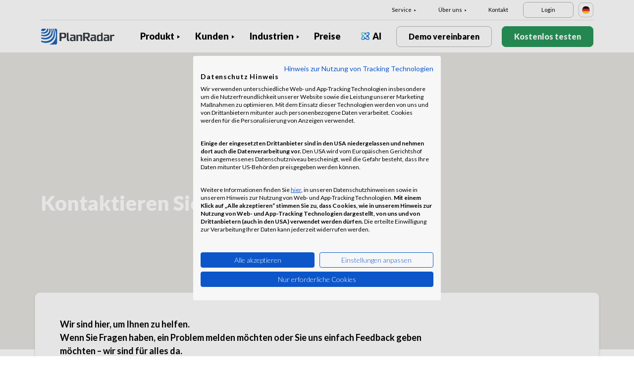

--- FILE ---
content_type: text/html; charset=UTF-8
request_url: https://www.planradar.com/de/contact/?_gl=1%2A1ta2c62%2A_up%2Amq..
body_size: 41318
content:
<!doctype html>
<html lang="de-DE">
<head>
    <meta charset="utf-8">
<meta http-equiv="X-UA-Compatible" content="IE=edge">
<meta name="viewport" content="width=device-width, initial-scale=1, maximum-scale=1.0, user-scalable=no">
<link rel="icon" href="https://www.planradar.com/wp-content/themes/planradar/images/favicon.png" type="image/x-icon">
<link rel="icon" href="https://www.planradar.com/wp-content/themes/planradar/images/favicon.png" sizes="32x32"/>
<link rel="icon" href="https://www.planradar.com/wp-content/themes/planradar/images/favicon_192.png" sizes="192x192"/>
<link rel="apple-touch-icon-precomposed" href="https://www.planradar.com/wp-content/themes/planradar/images/favicon_apple.png"/>
<meta name="application-name" content="PlanRadar">
<meta name="msapplication-starturl" content="https://www.planradar.com/de/">
<meta name="google-site-verification" content="J67aTejpaGyKRDLId5oDSxyrJAP5Y-TEZsH4pTI9Wg0" />
<link
    rel="preload"
    href="https://use.typekit.net/mux1saq.css"
    as="style"
    onload="this.onload=null;this.rel='stylesheet'"
/>
<link
    rel="preload"
    href="https://stackpath.bootstrapcdn.com/font-awesome/4.7.0/css/font-awesome.min.css"
    as="style"
    onload="this.onload=null;this.rel='stylesheet'"
/>
<noscript>
    <link
        href="https://use.typekit.net/mux1saq.css"
        rel="stylesheet"
        type="text/css"
    />
    <link
        href="https://stackpath.bootstrapcdn.com/font-awesome/4.7.0/css/font-awesome.min.css"
        rel="stylesheet"
        type="text/css"
    />
</noscript>
    <link rel="preconnect" href="https://fonts.googleapis.com">
    <link rel="preconnect" href="https://fonts.gstatic.com" crossorigin>
    
<meta name='robots' content='index, follow, max-image-preview:large, max-snippet:-1, max-video-preview:-1' />
	<style>img:is([sizes="auto" i], [sizes^="auto," i]) { contain-intrinsic-size: 3000px 1500px }</style>
	<link rel="alternate" hreflang="en-au" href="https://www.planradar.com/au/contact/" />
<link rel="alternate" hreflang="pt-br" href="https://www.planradar.com/pt-br/contact/" />
<link rel="alternate" hreflang="cs-cz" href="https://www.planradar.com/cs/kontakt/" />
<link rel="alternate" hreflang="da-dk" href="https://www.planradar.com/dk/kontakt/" />
<link rel="alternate" hreflang="de-de" href="https://www.planradar.com/de/contact/" />
<link rel="alternate" hreflang="es-es" href="https://www.planradar.com/es/contacto/" />
<link rel="alternate" hreflang="fr-fr" href="https://www.planradar.com/fr/contact/" />
<link rel="alternate" hreflang="hr-hr" href="https://www.planradar.com/hr/kontakt/" />
<link rel="alternate" hreflang="id-id" href="https://www.planradar.com/id/hubungi-kami/" />
<link rel="alternate" hreflang="x-default" href="https://www.planradar.com/contact/" />
<link rel="alternate" hreflang="it-it" href="https://www.planradar.com/it/contatto/" />
<link rel="alternate" hreflang="en-sa" href="https://www.planradar.com/sa-en/contact/" />
<link rel="alternate" hreflang="ar-sa" href="https://www.planradar.com/sa/contact/" />
<link rel="alternate" hreflang="hu-hu" href="https://www.planradar.com/hu/elerhetoseg/" />
<link rel="alternate" hreflang="nl-nl" href="https://www.planradar.com/nl/contact/" />
<link rel="alternate" hreflang="no-no" href="https://www.planradar.com/no/kontakt/" />
<link rel="alternate" hreflang="de-at" href="https://www.planradar.com/at/kontakt/" />
<link rel="alternate" hreflang="ru-ru" href="https://www.planradar.com/ru/svyazatsya-s-nami/" />
<link rel="alternate" hreflang="pl-pl" href="https://www.planradar.com/pl/kontakt/" />
<link rel="alternate" hreflang="ro-ro" href="https://www.planradar.com/ro/contact/" />
<link rel="alternate" hreflang="de-ch" href="https://www.planradar.com/ch/kontakt/" />
<link rel="alternate" hreflang="sr-rs" href="https://www.planradar.com/sr/kontakt/" />
<link rel="alternate" hreflang="en-sg" href="https://www.planradar.com/sg/contact/" />
<link rel="alternate" hreflang="sk-sk" href="https://www.planradar.com/sk/kontaktne/" />
<link rel="alternate" hreflang="sl-si" href="https://www.planradar.com/sl/kontaktirajte-nas/" />
<link rel="alternate" hreflang="fr-ch" href="https://www.planradar.com/ch-fr/contact/" />
<link rel="alternate" hreflang="sv-se" href="https://www.planradar.com/se/kontakt/" />
<link rel="alternate" hreflang="en-ae" href="https://www.planradar.com/ae-en/contact/" />
<link rel="alternate" hreflang="ar-ae" href="https://www.planradar.com/ae/contact/" />
<link rel="alternate" hreflang="en-gb" href="https://www.planradar.com/gb/contact/" />
<link rel="alternate" hreflang="en-us" href="https://www.planradar.com/us/contact/" />
<link rel="alternate" hreflang="tr" href="https://www.planradar.com/tr/iletisim/" />
<link rel="alternate" hreflang="az" href="https://www.planradar.com/az/elaqe/" />
<link rel="alternate" hreflang="ru" href="https://www.planradar.com/cis/svyazatsya-s-nami/" />

	<!-- This site is optimized with the Yoast SEO plugin v26.2 - https://yoast.com/wordpress/plugins/seo/ -->
	<meta name="description" content="Sie interessieren sich für PlanRadar? Kontaktieren Sie uns! Internationale Partner: Erkundigen Sie sich nach unseren Partnern rund um den Globus!" />
	<link rel="canonical" href="https://www.planradar.com/de/contact/" />
	<meta property="og:locale" content="de_DE" />
	<meta property="og:type" content="article" />
	<meta property="og:title" content="PlanRadar Kontakt - österreich- und weltweit" />
	<meta property="og:description" content="Sie interessieren sich für PlanRadar? Kontaktieren Sie uns! Internationale Partner: Erkundigen Sie sich nach unseren Partnern rund um den Globus!" />
	<meta property="og:url" content="https://www.planradar.com/de/contact/" />
	<meta property="og:site_name" content="PlanRadar" />
	<meta property="article:modified_time" content="2025-09-11T13:29:03+00:00" />
	<meta property="og:image" content="https://planradar-website.s3.amazonaws.com/production/uploads/2024/01/CREAT-2249_SM_homepage_preview_1200x630_1023.jpg" />
	<meta property="og:image:width" content="2400" />
	<meta property="og:image:height" content="1260" />
	<meta property="og:image:type" content="image/jpeg" />
	<meta name="twitter:card" content="summary_large_image" />
	<script type="application/ld+json" class="yoast-schema-graph">{"@context":"https://schema.org","@graph":[{"@type":"WebPage","@id":"https://www.planradar.com/de/contact/","url":"https://www.planradar.com/de/contact/","name":"PlanRadar Kontakt - österreich- und weltweit","isPartOf":{"@id":"https://www.planradar.com/#website"},"datePublished":"2022-03-08T11:17:51+00:00","dateModified":"2025-09-11T13:29:03+00:00","description":"Sie interessieren sich für PlanRadar? Kontaktieren Sie uns! Internationale Partner: Erkundigen Sie sich nach unseren Partnern rund um den Globus!","breadcrumb":{"@id":"https://www.planradar.com/de/contact/#breadcrumb"},"inLanguage":"de-DE","potentialAction":[{"@type":"ReadAction","target":["https://www.planradar.com/de/contact/"]}]},{"@type":"BreadcrumbList","@id":"https://www.planradar.com/de/contact/#breadcrumb","itemListElement":[{"@type":"ListItem","position":1,"name":"Home","item":"https://www.planradar.com/de/"},{"@type":"ListItem","position":2,"name":"Kontakt"}]},{"@type":"WebSite","@id":"https://www.planradar.com/#website","url":"https://www.planradar.com/","name":"PlanRadar","description":"construction app and defect management software","publisher":{"@id":"https://www.planradar.com/#organization"},"potentialAction":[{"@type":"SearchAction","target":{"@type":"EntryPoint","urlTemplate":"https://www.planradar.com/?s={search_term_string}"},"query-input":{"@type":"PropertyValueSpecification","valueRequired":true,"valueName":"search_term_string"}}],"inLanguage":"de-DE"},{"@type":"Organization","@id":"https://www.planradar.com/#organization","name":"PlanRadar","url":"https://www.planradar.com/","logo":{"@type":"ImageObject","inLanguage":"de-DE","@id":"https://www.planradar.com/#/schema/logo/image/","url":"https://planradar-website.s3.amazonaws.com/production/uploads/2022/03/planradar_logo.svg","contentUrl":"https://planradar-website.s3.amazonaws.com/production/uploads/2022/03/planradar_logo.svg","width":1,"height":1,"caption":"PlanRadar"},"image":{"@id":"https://www.planradar.com/#/schema/logo/image/"}}]}</script>
	<!-- / Yoast SEO plugin. -->


<link rel='dns-prefetch' href='//www.planradar.com' />
<link rel='dns-prefetch' href='//www.google.com' />
<link rel='dns-prefetch' href='//planradar-website.s3.amazonaws.com' />
<link href='https://fonts.gstatic.com' crossorigin rel='preconnect' />
<link rel='stylesheet' id='gutenberg-pdfjs-css' href='https://www.planradar.com/wp-content/plugins/pdfjs-viewer-shortcode/inc/../blocks/dist/style.css?ver=2.2.3' type='text/css' media='all' />
<style id='filebird-block-filebird-gallery-style-inline-css' type='text/css'>
ul.filebird-block-filebird-gallery{margin:auto!important;padding:0!important;width:100%}ul.filebird-block-filebird-gallery.layout-grid{display:grid;grid-gap:20px;align-items:stretch;grid-template-columns:repeat(var(--columns),1fr);justify-items:stretch}ul.filebird-block-filebird-gallery.layout-grid li img{border:1px solid #ccc;box-shadow:2px 2px 6px 0 rgba(0,0,0,.3);height:100%;max-width:100%;-o-object-fit:cover;object-fit:cover;width:100%}ul.filebird-block-filebird-gallery.layout-masonry{-moz-column-count:var(--columns);-moz-column-gap:var(--space);column-gap:var(--space);-moz-column-width:var(--min-width);columns:var(--min-width) var(--columns);display:block;overflow:auto}ul.filebird-block-filebird-gallery.layout-masonry li{margin-bottom:var(--space)}ul.filebird-block-filebird-gallery li{list-style:none}ul.filebird-block-filebird-gallery li figure{height:100%;margin:0;padding:0;position:relative;width:100%}ul.filebird-block-filebird-gallery li figure figcaption{background:linear-gradient(0deg,rgba(0,0,0,.7),rgba(0,0,0,.3) 70%,transparent);bottom:0;box-sizing:border-box;color:#fff;font-size:.8em;margin:0;max-height:100%;overflow:auto;padding:3em .77em .7em;position:absolute;text-align:center;width:100%;z-index:2}ul.filebird-block-filebird-gallery li figure figcaption a{color:inherit}

</style>
<script type="text/javascript" id="wpml-cookie-js-extra">
/* <![CDATA[ */
var wpml_cookies = {"wp-wpml_current_language":{"value":"de","expires":1,"path":"\/"}};
var wpml_cookies = {"wp-wpml_current_language":{"value":"de","expires":1,"path":"\/"}};
/* ]]> */
</script>
<script type="text/javascript" src="https://www.planradar.com/wp-content/plugins/sitepress-multilingual-cms/res/js/cookies/language-cookie.js?ver=484900" id="wpml-cookie-js" defer="defer" data-wp-strategy="defer"></script>
<link rel="https://api.w.org/" href="https://www.planradar.com/de/wp-json/" /><link rel="alternate" title="JSON" type="application/json" href="https://www.planradar.com/de/wp-json/wp/v2/pages/37348" /><link rel='shortlink' href='https://www.planradar.com/de/?p=37348' />
<link rel="alternate" title="oEmbed (JSON)" type="application/json+oembed" href="https://www.planradar.com/de/wp-json/oembed/1.0/embed?url=https%3A%2F%2Fwww.planradar.com%2Fde%2Fcontact%2F" />
<link rel="alternate" title="oEmbed (XML)" type="text/xml+oembed" href="https://www.planradar.com/de/wp-json/oembed/1.0/embed?url=https%3A%2F%2Fwww.planradar.com%2Fde%2Fcontact%2F&#038;format=xml" />
<meta name="generator" content="WPML ver:4.8.4 stt:74,65,81,22,9,71,37,1,4,3,66,67,23,25,27,80,79,38,40,42,44,45,49,77,10,46,2,73,72,53,76,75,69,70;" />
<link rel="stylesheet" href="https://www.planradar.com/wp-content/themes/planradar/style-2.4.445.css" type="text/css" media="all">

<script>
const loadScriptsTimer = setTimeout(loadScripts, 500);
const userInteractionEvents = ["mouseover","keydown","touchmove","touchstart"
];
userInteractionEvents.forEach(function (event) {
    window.addEventListener(event, triggerScriptLoader, {
        passive: true
    });
});

function triggerScriptLoader() {
    loadScripts();
    clearTimeout(loadScriptsTimer);
    userInteractionEvents.forEach(function (event) {
        window.removeEventListener(event, triggerScriptLoader, {
            passive: true
        });
    });
}
function loadScripts() {
    document.querySelectorAll("script[data-type='lazy']").forEach(function (elem) {
        elem.setAttribute("src", elem.getAttribute("data-src"));
    });
}
</script>    <title>PlanRadar Kontakt - österreich- und weltweit</title>
<link data-rocket-preload as="style" href="https://fonts.googleapis.com/css2?family=Lato:wght@100;300;400;700;900&#038;display=swap" rel="preload">
<link href="https://fonts.googleapis.com/css2?family=Lato:wght@100;300;400;700;900&#038;display=swap" media="print" onload="this.media=&#039;all&#039;" rel="stylesheet">
<noscript><link rel="stylesheet" href="https://fonts.googleapis.com/css2?family=Lato:wght@100;300;400;700;900&#038;display=swap"></noscript>
    <script src="https://consent.cookiefirst.com/sites/planradar.com-c8bc3c75-fac9-4497-8061-847282bbe7a2/consent.js" data-language="de"></script>
<!-- cookiefirst Microsoft Ads consent mode -->
<script>
function handleConsentChange(e) {
    var consent = e.detail || {};
    var advertisingConsent = consent.advertising || null; // Get advertising consent from event detail

    // Set default Bing Ads consent to 'denied'
    window.uetq = window.uetq || [];
    window.uetq.push('consent', 'default', {
        'ad_storage': 'denied'
    });

    if (advertisingConsent === true) {
        // Bing Ads: Push Ads enabled
        window.uetq.push('consent', 'update', {
            'ad_storage': 'granted'
        });
    } else if (advertisingConsent === false || advertisingConsent === null) {
        // Bing Ads: Push Ads Disabled
        window.uetq.push('consent', 'update', {
            'ad_storage': 'denied'
        });
    } else {
        console.error("Unexpected advertising consent value:", advertisingConsent);
    }
}

// Add event listeners for cf_consent and cf_consent_loaded
window.addEventListener("cf_consent", handleConsentChange);
window.addEventListener("cf_consent_loaded", handleConsentChange);
</script>
<!-- Google Tag Manager -->
<script>(function(w,d,s,l,i){w[l]=w[l]||[];w[l].push({'gtm.start':
new Date().getTime(),event:'gtm.js'});var f=d.getElementsByTagName(s)[0],
j=d.createElement(s),dl=l!='dataLayer'?'&l='+l:'';j.async=true;j.src=
'https://www.googletagmanager.com/gtm.js?id='+i+dl;f.parentNode.insertBefore(j,f);
})(window,document,'script','dataLayer','GTM-MRD748M');</script>
<!-- End Google Tag Manager -->
<meta name="facebook-domain-verification" content="7b5yknug47860zlahz7vdfhcsymbyd" />
    <script>
      let CFinit = false;
      window.addEventListener("cf_init", function() {
        CFinit = true;
      });
    </script>
    <meta name="generator" content="WP Rocket 3.20.0.2" data-wpr-features="wpr_desktop" /></head>
<body class="main-body de live" itemscope itemtype="https://schema.org/WebPage">
<!-- Google Tag Manager (noscript) -->
<noscript><iframe src="https://www.googletagmanager.com/ns.html?id=GTM-MRD748M"
height="0" width="0" style="display:none;visibility:hidden"></iframe></noscript>
<!-- End Google Tag Manager (noscript) -->


    <header data-rocket-location-hash="2a89341fefd0155df4d7cfe2b2e54b3a" class="site-header">
        <div data-rocket-location-hash="a903cbeab74c5c15bc8712893d644991" class="header-menu ">
            <div data-rocket-location-hash="84c5aa251b5f5b27dda61f4317ede828" class="container d-none d-xl-block">	
                <div class="supporting-menu">
                    <ul id="menu-supporting-menu-de" class="menu"><li id="menu-item-37332" class="menu-item menu-item-type-custom menu-item-object-custom menu-item-has-children menu-item-37332"><a href="#" class="menu-item-link">Service</a><ul class="sub-menu">	<li id="menu-item-37339" class="menu-item menu-item-type-post_type menu-item-object-quick-start-guides menu-item-37339"><a href="https://www.planradar.com/de/kurzanleitungen/willkommen/" class="menu-item-link">Kurzanleitungen</a></li>	<li id="menu-item-522739" class="menu-item menu-item-type-custom menu-item-object-custom menu-item-522739"><a href="https://help.planradar.com/hc" class="menu-item-link">HelpCenter</a></li>	<li id="menu-item-37341" class="menu-item menu-item-type-post_type menu-item-object-page menu-item-37341"><a href="https://www.planradar.com/de/blog/" class="menu-item-link">Blog</a></li>	<li id="menu-item-383638" class="menu-item menu-item-type-post_type menu-item-object-page menu-item-383638"><a href="https://www.planradar.com/de/veranstaltungen/" class="menu-item-link">Veranstaltungen</a></li>	<li id="menu-item-37343" class="menu-item menu-item-type-post_type menu-item-object-page menu-item-37343"><a href="https://www.planradar.com/de/produkt/technologieintegration/" class="menu-item-link">Technologieintegration</a></li>	<li id="menu-item-37344" class="menu-item menu-item-type-post_type menu-item-object-page menu-item-37344"><a href="https://www.planradar.com/de/sicherheit-und-datenschutz-bei-planradar/" class="menu-item-link">Sicherheit und Datenschutz</a></li></ul></li><li id="menu-item-37346" class="menu-item menu-item-type-custom menu-item-object-custom current-menu-ancestor current-menu-parent menu-item-has-children menu-item-37346 active"><a href="#" class="menu-item-link">Über uns</a><ul class="sub-menu">	<li id="menu-item-37359" class="menu-item menu-item-type-post_type menu-item-object-page current-menu-item page_item page-item-37348 current_page_item menu-item-37359 active"><a href="https://www.planradar.com/de/contact/" aria-current="page" class="menu-item-link">Kontakt</a></li>	<li id="menu-item-37358" class="menu-item menu-item-type-post_type menu-item-object-page menu-item-37358"><a href="https://www.planradar.com/de/karriere/" class="menu-item-link">Karriere</a></li>	<li id="menu-item-37357" class="menu-item menu-item-type-post_type menu-item-object-page menu-item-37357"><a href="https://www.planradar.com/de/ueber-uns/" class="menu-item-link">Über uns</a></li>	<li id="menu-item-37362" class="menu-item menu-item-type-post_type menu-item-object-page menu-item-37362"><a href="https://www.planradar.com/de/das-team-kennenlernen/" class="menu-item-link">Team</a></li>	<li id="menu-item-37360" class="menu-item menu-item-type-post_type menu-item-object-page menu-item-37360"><a href="https://www.planradar.com/de/presse/" class="menu-item-link">Presse</a></li>	<li id="menu-item-67131" class="menu-item menu-item-type-custom menu-item-object-custom menu-item-67131"><a href="https://www.planradar.com/de/partners/" class="menu-item-link">Growth Partners</a></li></ul></li><li id="menu-item-37363" class="menu-item menu-item-type-post_type menu-item-object-page current-menu-item page_item page-item-37348 current_page_item menu-item-37363 active"><a href="https://www.planradar.com/de/contact/" aria-current="page" class="menu-item-link">Kontakt</a></li><li id="menu-item-37364" class="login-btn d-none d-lg-inline-block menu-item menu-item-type-custom menu-item-object-custom menu-item-37364"><a href="https://planradar.com/dr/switch_language/de?redirect=/login&#038;_ga=2.47133607.1278545698.1654580814-523636872.1644923780" class="menu-item-link">Login</a></li></ul>                        <div class="lang-switcher" data-lang="Deutschland">
                            <img src="https://www.planradar.com/wp-content/themes/planradar/images/flags/de.svg" alt="de" width="16" height="16">
                        </div>
                                    </div>
            </div>
            <div data-rocket-location-hash="1157e9ee47991cc157d4037268138b5d" class="main-menu">
                <div data-rocket-location-hash="ad0d0d9caad992a98cde7a0ed92e0e39" class="container">	
                    <div class="site-branding">
                                                <a href="https://www.planradar.com/de/" class="logo" aria-label="PlanRadar"></a>
                    </div><!-- .site-branding -->
                    <div class="main-nav">
                                                <nav id="site-navigation" class="main-navigation d-none d-xl-block">
                            <ul id="menu-main-menu-de" class="menu"><li id="menu-item-37311" class="product-menu-2 menu-item menu-item-type-post_type menu-item-object-page menu-item-has-children menu-item-37311"><a href="https://www.planradar.com/de/plattform/" class="menu-item-link">Produkt</a><ul class="sub-menu">	<li id="menu-item-277367" class="product-submenu-3 menu-item menu-item-type-custom menu-item-object-custom menu-item-has-children menu-item-277367"><a href="#" class="menu-item-link">Lösungen</a>	<ul class="sub-menu">		<li id="menu-item-249469" class="d-xl-none menu-item menu-item-type-post_type menu-item-object-page menu-item-249469"><a href="https://www.planradar.com/de/plattform/" class="menu-item-link">PlanRadar Platform</a></li>		<li id="menu-item-37313" class="menu-item menu-item-type-post_type menu-item-object-page menu-item-37313"><a href="https://www.planradar.com/de/produkt/baumanagement-software/" class="menu-item-link">Baumanagement<div class="menu-item-description"> <p>Dokumentieren, Kommunizieren und Berichten <br />in der gesamten Bauphase.</p></div></a></li>		<li id="menu-item-37312" class="menu-item menu-item-type-post_type menu-item-object-page menu-item-37312"><a href="https://www.planradar.com/de/produkt/immobilienverwaltungssoftware/" class="menu-item-link">Immobilienverwaltung<div class="menu-item-description"> <p>Digitales Asset und Property Managment für <br />verbesserte Produktivität.</p></div></a></li>		<li id="menu-item-37316" class="d-none d-xl-block menu-item menu-item-type-post_type menu-item-object-page menu-item-37316"><a href="https://www.planradar.com/de/plattform/" class="menu-item-link">PlanRadar Plattform<div class="menu-item-description"><p>Verwalten Sie Projekte über den gesamten Lebenszyklus von Gebäuden </p> </div></a></li>	</ul></li>	<li id="menu-item-277368" class="product-submenu-2 menu-item menu-item-type-custom menu-item-object-custom menu-item-has-children menu-item-277368"><a href="#" class="menu-item-link">Plattform-Funktionen</a>	<ul class="sub-menu">		<li id="menu-item-37315" class="menu-item menu-item-type-post_type menu-item-object-page menu-item-37315"><a href="https://www.planradar.com/de/produkt/planmanagement/" class="menu-item-link">Pläne und BIM Modelle<div class="menu-item-description"> <p>Die Verbindung zwischen Planungs-<br />und Bauphase.</p></div></a></li>		<li id="menu-item-37314" class="menu-item menu-item-type-post_type menu-item-object-page menu-item-37314"><a href="https://www.planradar.com/de/produkt/dokumentenmanagement/" class="menu-item-link">Dokumentenmanagement<div class="menu-item-description"> <p>Organisieren, Updaten und Teilen von Projekt <br />Dokumenten &#038; Plänen an einem Ort.</p></div></a></li>		<li id="menu-item-37317" class="menu-item menu-item-type-post_type menu-item-object-page menu-item-37317"><a href="https://www.planradar.com/de/produkt/projektanalysen/" class="menu-item-link">Berichte &#038; Echtzeit-Einblicke<div class="menu-item-description"> <p>Baufortschrittsberichte, Projektauswertungen und <br />Analysen mit Echtzeitdaten.</p></div></a></li>		<li id="menu-item-277369" class="menu-item menu-item-type-post_type menu-item-object-page menu-item-277369"><a href="https://www.planradar.com/de/bauzeitenplanung/" class="menu-item-link">Bauzeitenplan<div class="menu-item-description"><p>Verwalten Sie Gantt-Bauzeitenpläne mit Echtzeit-Updates von der Baustelle aus</p></div></a></li>		<li id="menu-item-37319" class="menu-item menu-item-type-post_type menu-item-object-page menu-item-37319"><a href="https://www.planradar.com/de/produkt/technologieintegration/" class="menu-item-link">Technologieintegration</a></li>		<li id="menu-item-37318" class="menu-item menu-item-type-post_type menu-item-object-page menu-item-37318"><a href="https://www.planradar.com/de/sicherheit-und-datenschutz-bei-planradar/" class="menu-item-link">Sicherheit &#038; Datenschutz</a></li>	</ul></li>	<li id="menu-item-707359" class="product-submenu-1 menu-item menu-item-type-custom menu-item-object-custom menu-item-has-children menu-item-707359"><a href="#" class="menu-item-link">Visuelle Baustellen-Dokumentation</a>	<ul class="sub-menu">		<li id="menu-item-707360" class="menu_thumb menu-item menu-item-type-post_type menu-item-object-page menu-item-707360"><a href="https://www.planradar.com/de/produkt/siteview/" class="menu-item-link">SiteView<div class="menu-item-description"> <div class="thumb"><p>360°-Realitäts-</br>erfassung</p><span>Mehr erfahren</span><img src="https://planradar-website.s3.amazonaws.com/production/uploads/2024/12/Image.png" /></div></div></a></li>	</ul></li></ul></li><li id="menu-item-37322" class="menu-item menu-item-type-post_type menu-item-object-page menu-item-has-children menu-item-37322"><a href="https://www.planradar.com/de/kunden/" class="menu-item-link">Kunden</a><ul class="sub-menu">	<li id="menu-item-239403" class="d-xl-none menu-item menu-item-type-post_type menu-item-object-page menu-item-239403"><a href="https://www.planradar.com/de/kunden/" class="menu-item-link">Überblick</a></li>	<li id="menu-item-37325" class="menu-item menu-item-type-post_type menu-item-object-page menu-item-37325"><a href="https://www.planradar.com/de/kunden/generalunternehmen/" class="menu-item-link">Bauunternehmer</a></li>	<li id="menu-item-255476" class="menu-item menu-item-type-post_type menu-item-object-page menu-item-255476"><a href="https://www.planradar.com/de/kunden/entwickler-eigentuemer/" class="menu-item-link">Projektentwickler &#038; Eigentümer</a></li>	<li id="menu-item-37326" class="menu-item menu-item-type-post_type menu-item-object-page menu-item-37326"><a href="https://www.planradar.com/de/kunden/facility-management-software/" class="menu-item-link">Facility Manager</a></li>	<li id="menu-item-645296" class="menu-item menu-item-type-custom menu-item-object-custom menu-item-645296"><a href="https://www.planradar.com/de/kunden/fachunternehmen/" class="menu-item-link">Fachunternehmen</a></li>	<li id="menu-item-645297" class="menu-item menu-item-type-custom menu-item-object-custom menu-item-645297"><a href="https://www.planradar.com/de/kunden/baumanagement-bauueberwachung/" class="menu-item-link">Baumanagement</a></li>	<li id="menu-item-37323" class="menu-item menu-item-type-post_type menu-item-object-page menu-item-37323"><a href="https://www.planradar.com/de/kunden/architektur-projektmanagement-software/" class="menu-item-link">Architekten</a></li></ul></li><li id="menu-item-26058" class="industry-menu menu-item menu-item-type-custom menu-item-object-custom menu-item-has-children menu-item-26058"><a href="#" class="menu-item-link">Industrien</a><ul class="sub-menu">	<li id="menu-item-645300" class="industry-submenu menu-item menu-item-type-custom menu-item-object-custom menu-item-has-children menu-item-645300"><a href="#" class="menu-item-link">LÖSUNGEN</a>	<ul class="sub-menu">		<li id="menu-item-45046" class="menu-item menu-item-type-custom menu-item-object-custom menu-item-45046"><a href="https://planradar.com/de/produkt/baumanagement-software/" class="menu-item-link">Bauwesen<div class="menu-item-description"><p>Verfolgen Sie den Projektfortschritt und vernetzen Sie Ihr Team für eine hochqualitative Ausführung.</p></div></a></li>		<li id="menu-item-45047" class="menu-item menu-item-type-custom menu-item-object-custom menu-item-45047"><a href="https://www.planradar.com/de/kunden/developers-and-owners/" class="menu-item-link">Immobilienverwaltung<div class="menu-item-description"><p>Digitalisieren Sie Ihr Immobilienportfolio. Volle Flexibilität für alle Märkte und Portfoliogrößen.</p></div></a></li>		<li id="menu-item-45048" class="menu-item menu-item-type-custom menu-item-object-custom menu-item-45048"><a href="https://planradar.com/de/kunden/facility-management-software/" class="menu-item-link">Facility Management<div class="menu-item-description"><p>Verwalten Sie Aufgaben, Inspektionen und Wartungsarbeiten auf einer Plattform.</p></div></a></li>	</ul></li>	<li id="menu-item-645301" class="industry-submenu menu-item menu-item-type-custom menu-item-object-custom menu-item-has-children menu-item-645301"><a href="#" class="menu-item-link">Industrien</a>	<ul class="sub-menu">		<li id="menu-item-26066" class="menu-item menu-item-type-post_type menu-item-object-page menu-item-26066"><a href="https://www.planradar.com/de/industrien/einzelhandel/" class="menu-item-link">Einzelhandel<div class="menu-item-description"> Verwalten Sie Ausstattung, Wartung, Reparaturen und mehr an einem Ort.</div></a></li>		<li id="menu-item-26061" class="menu-item menu-item-type-post_type menu-item-object-page menu-item-26061"><a href="https://www.planradar.com/de/industrien/infrastruktur/" class="menu-item-link">Infrastruktur<div class="menu-item-description"> Stellen Sie Infrastrukturprojekte pünktlich und budgetgerecht fertig.</div></a></li>		<li id="menu-item-26065" class="menu-item menu-item-type-post_type menu-item-object-page menu-item-26065"><a href="https://www.planradar.com/de/industrien/gastgewerbe/" class="menu-item-link">Gastgewerbe<div class="menu-item-description"> Effizientes Property Management für Hotels, Restaurants und Freizeitanbieter.</div></a></li>		<li id="menu-item-26060" class="menu-item menu-item-type-post_type menu-item-object-page menu-item-26060"><a href="https://www.planradar.com/de/industrien/oeffentlicher-sektor/" class="menu-item-link">Öffentlicher Sektor<div class="menu-item-description"> Unterstützen Sie den Bau und Betrieb von öffentlichen Einrichtungen. Alle Lösungen anzeigen</div></a></li>		<li id="menu-item-26064" class="menu-item menu-item-type-post_type menu-item-object-page menu-item-26064"><a href="https://www.planradar.com/de/industrien/bueros/" class="menu-item-link">Büros<div class="menu-item-description"> Optimieren Sie Wartungs- und Arbeitsschutzinspektionen. Alle Lösungen anzeigen</div></a></li>		<li id="menu-item-26059" class="menu-item menu-item-type-post_type menu-item-object-page menu-item-26059"><a href="https://www.planradar.com/de/industrien/mobilitaet-transport/" class="menu-item-link">Mobilität &#038; Transport<div class="menu-item-description"> Effiziente Verwaltung und Wartung von Flotten und Fahrzeugen.</div></a></li>		<li id="menu-item-26063" class="menu-item menu-item-type-post_type menu-item-object-page menu-item-26063"><a href="https://www.planradar.com/de/industrien/industriebau/" class="menu-item-link">Industriebau<div class="menu-item-description"> Effizientes Bauen, Warten und Sanieren für Industrieprojekte.</div></a></li>		<li id="menu-item-32420" class="menu-item menu-item-type-post_type menu-item-object-page menu-item-32420"><a href="https://www.planradar.com/de/industrien/brandschutzsoftware/" class="menu-item-link">Brandschutz<div class="menu-item-description"> Digitalisieren und optimieren Sie Prozesse rund um Brandschutzbegehungen</div></a></li>		<li id="menu-item-26062" class="menu-item menu-item-type-post_type menu-item-object-page menu-item-26062"><a href="https://www.planradar.com/de/industrien/wohnungsbau/" class="menu-item-link">Wohnungsbau<div class="menu-item-description"> Wohnimmobilien nahtlos planen, bauen, übergeben und renovieren.</div></a></li>		<li id="menu-item-645302" class="menu-item menu-item-type-custom menu-item-object-custom menu-item-645302"><a href="https://www.planradar.com/de/industrien/innenausbau-software/" class="menu-item-link">Innenausbau</a></li>		<li id="menu-item-645303" class="menu-item menu-item-type-custom menu-item-object-custom menu-item-645303"><a href="https://www.planradar.com/de/industrien/gesundheitseinrichtungen/" class="menu-item-link">Gesundheitswesen</a></li>		<li id="menu-item-652162" class="menu-item menu-item-type-post_type menu-item-object-page menu-item-652162"><a href="https://www.planradar.com/de/industrien/fertigteilbau/" class="menu-item-link">Vorfertigung</a></li>	</ul></li></ul></li><li id="menu-item-39268" class="menu-item menu-item-type-post_type menu-item-object-page menu-item-39268"><a href="https://www.planradar.com/de/preise/" class="menu-item-link">Preise</a></li><li id="menu-item-747343" class="ai menu-item menu-item-type-custom menu-item-object-custom menu-item-747343"><a href="https://www.planradar.com/de/planradar-ai-assistent/" class="menu-item-link">AI</a></li></ul>                        </nav><!-- #site-navigation -->
                        
                        <div class="main-nav-btns">
                                                        <a class="pr-btn pr-white-outline-btn pr-demo-btn d-none d-xl-block" href="/de/buchen-sie-eine-produkt-praesentation/" target="_self">Demo vereinbaren</a>
                                                        <a class="pr-btn pr-primary-btn pr-signup-btn d-none d-md-block" href="/de/registration/" target="_self">Kostenlos testen</a>
                                                            <a class="pr-btn pr-white-outline-btn pr-login-mobile-btn d-none d-md-block d-xl-none" href="https://planradar.com/login/" target="_self">Log In</a>
                                                                <a class="pr-btn pr-white-outline-btn pr-phone-btn d-block d-xl-none" href="tel:+43 720 517 135" aria-label="Call PlanRadar"><span class="telnum_icon"></span></a>
                                                                <a class="pr-btn pr-white-outline-btn menu-btn d-block d-xl-none" href="javascript:void(0);">Menü</a>
                                                    </div>
                        
                    </div>
                </div>
            </div>
        </div>
        <div data-rocket-location-hash="12dc84247852353ab3426223fdde4356" class="mobile-menu collapse navbar-collapse">
            <div data-rocket-location-hash="b90db6fc41a043c404f52d08e8faf8e0" class="clearfix">
                <a href="https://www.planradar.com/de/" class="logo d-block d-md-none"></a>
                <div class="lang-switcher d-none d-md-flex" data-lang="Deutschland">
                    <img src="https://www.planradar.com/wp-content/themes/planradar/images/flags/de.svg" alt="Deutschland" width="24" height="24">
                    <span>Deutschland</span>
                </div>
                <div class="close_popup close-menu">
                    <span class="icon-closen"></span>
                </div>
            </div>
            <div data-rocket-location-hash="40240efeeba6361dbcab9533cc9f739d" class="mobile-nav">
                <nav class="mobile-main-menu">
                <ul id="menu-main-menu-de-1" class="menu"><li class="product-menu-2 menu-item menu-item-type-post_type menu-item-object-page menu-item-has-children menu-item-37311"><a href="https://www.planradar.com/de/plattform/" class="menu-item-link">Produkt</a><ul class="sub-menu">	<li class="product-submenu-3 menu-item menu-item-type-custom menu-item-object-custom menu-item-has-children menu-item-277367"><a href="#" class="menu-item-link">Lösungen</a>	<ul class="sub-menu">		<li class="d-xl-none menu-item menu-item-type-post_type menu-item-object-page menu-item-249469"><a href="https://www.planradar.com/de/plattform/" class="menu-item-link">PlanRadar Platform</a></li>		<li class="menu-item menu-item-type-post_type menu-item-object-page menu-item-37313"><a href="https://www.planradar.com/de/produkt/baumanagement-software/" class="menu-item-link">Baumanagement<div class="menu-item-description"> <p>Dokumentieren, Kommunizieren und Berichten <br />in der gesamten Bauphase.</p></div></a></li>		<li class="menu-item menu-item-type-post_type menu-item-object-page menu-item-37312"><a href="https://www.planradar.com/de/produkt/immobilienverwaltungssoftware/" class="menu-item-link">Immobilienverwaltung<div class="menu-item-description"> <p>Digitales Asset und Property Managment für <br />verbesserte Produktivität.</p></div></a></li>		<li class="d-none d-xl-block menu-item menu-item-type-post_type menu-item-object-page menu-item-37316"><a href="https://www.planradar.com/de/plattform/" class="menu-item-link">PlanRadar Plattform<div class="menu-item-description"><p>Verwalten Sie Projekte über den gesamten Lebenszyklus von Gebäuden </p> </div></a></li>	</ul></li>	<li class="product-submenu-2 menu-item menu-item-type-custom menu-item-object-custom menu-item-has-children menu-item-277368"><a href="#" class="menu-item-link">Plattform-Funktionen</a>	<ul class="sub-menu">		<li class="menu-item menu-item-type-post_type menu-item-object-page menu-item-37315"><a href="https://www.planradar.com/de/produkt/planmanagement/" class="menu-item-link">Pläne und BIM Modelle<div class="menu-item-description"> <p>Die Verbindung zwischen Planungs-<br />und Bauphase.</p></div></a></li>		<li class="menu-item menu-item-type-post_type menu-item-object-page menu-item-37314"><a href="https://www.planradar.com/de/produkt/dokumentenmanagement/" class="menu-item-link">Dokumentenmanagement<div class="menu-item-description"> <p>Organisieren, Updaten und Teilen von Projekt <br />Dokumenten &#038; Plänen an einem Ort.</p></div></a></li>		<li class="menu-item menu-item-type-post_type menu-item-object-page menu-item-37317"><a href="https://www.planradar.com/de/produkt/projektanalysen/" class="menu-item-link">Berichte &#038; Echtzeit-Einblicke<div class="menu-item-description"> <p>Baufortschrittsberichte, Projektauswertungen und <br />Analysen mit Echtzeitdaten.</p></div></a></li>		<li class="menu-item menu-item-type-post_type menu-item-object-page menu-item-277369"><a href="https://www.planradar.com/de/bauzeitenplanung/" class="menu-item-link">Bauzeitenplan<div class="menu-item-description"><p>Verwalten Sie Gantt-Bauzeitenpläne mit Echtzeit-Updates von der Baustelle aus</p></div></a></li>		<li class="menu-item menu-item-type-post_type menu-item-object-page menu-item-37319"><a href="https://www.planradar.com/de/produkt/technologieintegration/" class="menu-item-link">Technologieintegration</a></li>		<li class="menu-item menu-item-type-post_type menu-item-object-page menu-item-37318"><a href="https://www.planradar.com/de/sicherheit-und-datenschutz-bei-planradar/" class="menu-item-link">Sicherheit &#038; Datenschutz</a></li>	</ul></li>	<li class="product-submenu-1 menu-item menu-item-type-custom menu-item-object-custom menu-item-has-children menu-item-707359"><a href="#" class="menu-item-link">Visuelle Baustellen-Dokumentation</a>	<ul class="sub-menu">		<li class="menu_thumb menu-item menu-item-type-post_type menu-item-object-page menu-item-707360"><a href="https://www.planradar.com/de/produkt/siteview/" class="menu-item-link">SiteView<div class="menu-item-description"> <div class="thumb"><p>360°-Realitäts-</br>erfassung</p><span>Mehr erfahren</span><img src="https://planradar-website.s3.amazonaws.com/production/uploads/2024/12/Image.png" /></div></div></a></li>	</ul></li></ul></li><li class="menu-item menu-item-type-post_type menu-item-object-page menu-item-has-children menu-item-37322"><a href="https://www.planradar.com/de/kunden/" class="menu-item-link">Kunden</a><ul class="sub-menu">	<li class="d-xl-none menu-item menu-item-type-post_type menu-item-object-page menu-item-239403"><a href="https://www.planradar.com/de/kunden/" class="menu-item-link">Überblick</a></li>	<li class="menu-item menu-item-type-post_type menu-item-object-page menu-item-37325"><a href="https://www.planradar.com/de/kunden/generalunternehmen/" class="menu-item-link">Bauunternehmer</a></li>	<li class="menu-item menu-item-type-post_type menu-item-object-page menu-item-255476"><a href="https://www.planradar.com/de/kunden/entwickler-eigentuemer/" class="menu-item-link">Projektentwickler &#038; Eigentümer</a></li>	<li class="menu-item menu-item-type-post_type menu-item-object-page menu-item-37326"><a href="https://www.planradar.com/de/kunden/facility-management-software/" class="menu-item-link">Facility Manager</a></li>	<li class="menu-item menu-item-type-custom menu-item-object-custom menu-item-645296"><a href="https://www.planradar.com/de/kunden/fachunternehmen/" class="menu-item-link">Fachunternehmen</a></li>	<li class="menu-item menu-item-type-custom menu-item-object-custom menu-item-645297"><a href="https://www.planradar.com/de/kunden/baumanagement-bauueberwachung/" class="menu-item-link">Baumanagement</a></li>	<li class="menu-item menu-item-type-post_type menu-item-object-page menu-item-37323"><a href="https://www.planradar.com/de/kunden/architektur-projektmanagement-software/" class="menu-item-link">Architekten</a></li></ul></li><li class="industry-menu menu-item menu-item-type-custom menu-item-object-custom menu-item-has-children menu-item-26058"><a href="#" class="menu-item-link">Industrien</a><ul class="sub-menu">	<li class="industry-submenu menu-item menu-item-type-custom menu-item-object-custom menu-item-has-children menu-item-645300"><a href="#" class="menu-item-link">LÖSUNGEN</a>	<ul class="sub-menu">		<li class="menu-item menu-item-type-custom menu-item-object-custom menu-item-45046"><a href="https://planradar.com/de/produkt/baumanagement-software/" class="menu-item-link">Bauwesen<div class="menu-item-description"><p>Verfolgen Sie den Projektfortschritt und vernetzen Sie Ihr Team für eine hochqualitative Ausführung.</p></div></a></li>		<li class="menu-item menu-item-type-custom menu-item-object-custom menu-item-45047"><a href="https://www.planradar.com/de/kunden/developers-and-owners/" class="menu-item-link">Immobilienverwaltung<div class="menu-item-description"><p>Digitalisieren Sie Ihr Immobilienportfolio. Volle Flexibilität für alle Märkte und Portfoliogrößen.</p></div></a></li>		<li class="menu-item menu-item-type-custom menu-item-object-custom menu-item-45048"><a href="https://planradar.com/de/kunden/facility-management-software/" class="menu-item-link">Facility Management<div class="menu-item-description"><p>Verwalten Sie Aufgaben, Inspektionen und Wartungsarbeiten auf einer Plattform.</p></div></a></li>	</ul></li>	<li class="industry-submenu menu-item menu-item-type-custom menu-item-object-custom menu-item-has-children menu-item-645301"><a href="#" class="menu-item-link">Industrien</a>	<ul class="sub-menu">		<li class="menu-item menu-item-type-post_type menu-item-object-page menu-item-26066"><a href="https://www.planradar.com/de/industrien/einzelhandel/" class="menu-item-link">Einzelhandel<div class="menu-item-description"> Verwalten Sie Ausstattung, Wartung, Reparaturen und mehr an einem Ort.</div></a></li>		<li class="menu-item menu-item-type-post_type menu-item-object-page menu-item-26061"><a href="https://www.planradar.com/de/industrien/infrastruktur/" class="menu-item-link">Infrastruktur<div class="menu-item-description"> Stellen Sie Infrastrukturprojekte pünktlich und budgetgerecht fertig.</div></a></li>		<li class="menu-item menu-item-type-post_type menu-item-object-page menu-item-26065"><a href="https://www.planradar.com/de/industrien/gastgewerbe/" class="menu-item-link">Gastgewerbe<div class="menu-item-description"> Effizientes Property Management für Hotels, Restaurants und Freizeitanbieter.</div></a></li>		<li class="menu-item menu-item-type-post_type menu-item-object-page menu-item-26060"><a href="https://www.planradar.com/de/industrien/oeffentlicher-sektor/" class="menu-item-link">Öffentlicher Sektor<div class="menu-item-description"> Unterstützen Sie den Bau und Betrieb von öffentlichen Einrichtungen. Alle Lösungen anzeigen</div></a></li>		<li class="menu-item menu-item-type-post_type menu-item-object-page menu-item-26064"><a href="https://www.planradar.com/de/industrien/bueros/" class="menu-item-link">Büros<div class="menu-item-description"> Optimieren Sie Wartungs- und Arbeitsschutzinspektionen. Alle Lösungen anzeigen</div></a></li>		<li class="menu-item menu-item-type-post_type menu-item-object-page menu-item-26059"><a href="https://www.planradar.com/de/industrien/mobilitaet-transport/" class="menu-item-link">Mobilität &#038; Transport<div class="menu-item-description"> Effiziente Verwaltung und Wartung von Flotten und Fahrzeugen.</div></a></li>		<li class="menu-item menu-item-type-post_type menu-item-object-page menu-item-26063"><a href="https://www.planradar.com/de/industrien/industriebau/" class="menu-item-link">Industriebau<div class="menu-item-description"> Effizientes Bauen, Warten und Sanieren für Industrieprojekte.</div></a></li>		<li class="menu-item menu-item-type-post_type menu-item-object-page menu-item-32420"><a href="https://www.planradar.com/de/industrien/brandschutzsoftware/" class="menu-item-link">Brandschutz<div class="menu-item-description"> Digitalisieren und optimieren Sie Prozesse rund um Brandschutzbegehungen</div></a></li>		<li class="menu-item menu-item-type-post_type menu-item-object-page menu-item-26062"><a href="https://www.planradar.com/de/industrien/wohnungsbau/" class="menu-item-link">Wohnungsbau<div class="menu-item-description"> Wohnimmobilien nahtlos planen, bauen, übergeben und renovieren.</div></a></li>		<li class="menu-item menu-item-type-custom menu-item-object-custom menu-item-645302"><a href="https://www.planradar.com/de/industrien/innenausbau-software/" class="menu-item-link">Innenausbau</a></li>		<li class="menu-item menu-item-type-custom menu-item-object-custom menu-item-645303"><a href="https://www.planradar.com/de/industrien/gesundheitseinrichtungen/" class="menu-item-link">Gesundheitswesen</a></li>		<li class="menu-item menu-item-type-post_type menu-item-object-page menu-item-652162"><a href="https://www.planradar.com/de/industrien/fertigteilbau/" class="menu-item-link">Vorfertigung</a></li>	</ul></li></ul></li><li class="menu-item menu-item-type-post_type menu-item-object-page menu-item-39268"><a href="https://www.planradar.com/de/preise/" class="menu-item-link">Preise</a></li><li class="ai menu-item menu-item-type-custom menu-item-object-custom menu-item-747343"><a href="https://www.planradar.com/de/planradar-ai-assistent/" class="menu-item-link">AI</a></li></ul>                <ul id="menu-supporting-menu-de-1" class="menu"><li class="menu-item menu-item-type-custom menu-item-object-custom menu-item-has-children menu-item-37332"><a href="#" class="menu-item-link">Service</a><ul class="sub-menu">	<li class="menu-item menu-item-type-post_type menu-item-object-quick-start-guides menu-item-37339"><a href="https://www.planradar.com/de/kurzanleitungen/willkommen/" class="menu-item-link">Kurzanleitungen</a></li>	<li class="menu-item menu-item-type-custom menu-item-object-custom menu-item-522739"><a href="https://help.planradar.com/hc" class="menu-item-link">HelpCenter</a></li>	<li class="menu-item menu-item-type-post_type menu-item-object-page menu-item-37341"><a href="https://www.planradar.com/de/blog/" class="menu-item-link">Blog</a></li>	<li class="menu-item menu-item-type-post_type menu-item-object-page menu-item-383638"><a href="https://www.planradar.com/de/veranstaltungen/" class="menu-item-link">Veranstaltungen</a></li>	<li class="menu-item menu-item-type-post_type menu-item-object-page menu-item-37343"><a href="https://www.planradar.com/de/produkt/technologieintegration/" class="menu-item-link">Technologieintegration</a></li>	<li class="menu-item menu-item-type-post_type menu-item-object-page menu-item-37344"><a href="https://www.planradar.com/de/sicherheit-und-datenschutz-bei-planradar/" class="menu-item-link">Sicherheit und Datenschutz</a></li></ul></li><li class="menu-item menu-item-type-custom menu-item-object-custom current-menu-ancestor current-menu-parent menu-item-has-children menu-item-37346 active"><a href="#" class="menu-item-link">Über uns</a><ul class="sub-menu">	<li class="menu-item menu-item-type-post_type menu-item-object-page current-menu-item page_item page-item-37348 current_page_item menu-item-37359 active"><a href="https://www.planradar.com/de/contact/" aria-current="page" class="menu-item-link">Kontakt</a></li>	<li class="menu-item menu-item-type-post_type menu-item-object-page menu-item-37358"><a href="https://www.planradar.com/de/karriere/" class="menu-item-link">Karriere</a></li>	<li class="menu-item menu-item-type-post_type menu-item-object-page menu-item-37357"><a href="https://www.planradar.com/de/ueber-uns/" class="menu-item-link">Über uns</a></li>	<li class="menu-item menu-item-type-post_type menu-item-object-page menu-item-37362"><a href="https://www.planradar.com/de/das-team-kennenlernen/" class="menu-item-link">Team</a></li>	<li class="menu-item menu-item-type-post_type menu-item-object-page menu-item-37360"><a href="https://www.planradar.com/de/presse/" class="menu-item-link">Presse</a></li>	<li class="menu-item menu-item-type-custom menu-item-object-custom menu-item-67131"><a href="https://www.planradar.com/de/partners/" class="menu-item-link">Growth Partners</a></li></ul></li><li class="menu-item menu-item-type-post_type menu-item-object-page current-menu-item page_item page-item-37348 current_page_item menu-item-37363 active"><a href="https://www.planradar.com/de/contact/" aria-current="page" class="menu-item-link">Kontakt</a></li><li class="login-btn d-none d-lg-inline-block menu-item menu-item-type-custom menu-item-object-custom menu-item-37364"><a href="https://planradar.com/dr/switch_language/de?redirect=/login&#038;_ga=2.47133607.1278545698.1654580814-523636872.1644923780" class="menu-item-link">Login</a></li></ul>                </nav>
                <div class="btns">
                                        <a class="pr-btn pr-white-outline-btn d-block d-xl-none book-a-demo-c" href="/de/buchen-sie-eine-produkt-praesentation/" target="_self">Demo vereinbaren</a>
                                        <a class="pr-btn pr-primary-btn d-block d-xl-none registration-c" href="/de/registration/" target="_self">Kostenlos testen</a>
                                        <a class="pr-btn pr-white-outline-btn d-block d-xl-none" href="https://planradar.com/login/" target="_self">Log In</a>
                                        <a class="pr-btn pr-white-outline-btn d-block d-xl-none" href="tel:+43 720 517 135"><span class="telnum_icon"></span>+43 720 517 135</a>
                                        <div class="lang-switcher d-block d-md-none" data-lang="Deutschland">
                        <img src="https://www.planradar.com/wp-content/themes/planradar/images/flags/de.svg" alt="Deutschland" width="16" height="16">
                        <span>Deutschland</span>
                    </div>
                </div>
            </div>
            <div data-rocket-location-hash="b0a54134c7efcb091a333cb5ea7ace10" class="overlay overlay-mobile"></div>
        </div>
    </header>
                    <div data-rocket-location-hash="11773ef286fa1c4b18bae931b9d91150" class="content-page ">
    



<section data-rocket-location-hash="f6e217f53d5c8fcd828474b7dd8c1bfb" class="m23-new">
    <div data-rocket-location-hash="16bfb736f616ef0d9186a144d45f8272" class="m23_hero has-map" style="">
                    <div class="map" id="map"></div>
                <div class="container h-100">
            <div class="row h-100 align-items-center">
                
                <div class="col-md-6 col-12 hero-content">
                                        <h1>Kontaktieren Sie uns</h1>
                                    </div>
            </div>
        </div>
    </div>
        <div data-rocket-location-hash="e02d4abb341ba01ddcf628736c86d19a" class="container">
        <div data-rocket-location-hash="88f0a2777621829cb778db8115e2c799" class="row">
            <div class="contact_box ">
                <div class="col-lg-9">                    
                                            <p class="description">Wir sind hier, um Ihnen zu helfen.<br>
Wenn Sie Fragen haben, ein Problem melden möchten oder Sie uns einfach Feedback geben möchten – wir sind für alles da.
</p>
                                            <script>
                            let pageTitle = 'Kontakt';
                        </script>
                    <div class="form m69">
                        <div class="form-loading"></div>
                        <div class="form-thanks d-none">
                            <p>Ihre Nachricht wurde erfolgreich gesendet. Vielen Dank.</p>
                        </div>
                        <form class="hubspot-form hsfrom form-loaded d-none" data-hs="c324b04d-ad45-4f5f-8ca8-95578e68d8fa"  data-env="https://www.planradar.com">
                            <div class="row mb-3">
                                                                    <div class="col-md-6">
                                            <div class="pr-form-group pr-dropdown-group">
                                                <label for="how_we_can_help_you__" class="pr-form-label">
                                                    <p>Wie können wir Ihnen helfen?</p>
                                                    <p class="pr-form-error" id="how_we_can_help_you___error"></p>
                                                </label> 
                                                                                                    <select class="pr-form-select form-input" id="how_we_can_help_you__" name="how_we_can_help_you__" required
                                                        aria-label="Wie können wir Ihnen helfen?"
                                                        data-parsley-trigger="change"
                                                        data-parsley-errors-container="#how_we_can_help_you___error"
                                                        data-parsley-trigger-after-failure="focusout changed.bs.select"
                                                        data-parsley-error-message="Field is required">
                                                        <option value="" selected disabled hidden>Wie können wir Ihnen helfen?*</option>
                                                                                                                        <option value="Sales support">Vertriebs-Support</option>
                                                                                                                        <option value="Product support">Produkt-Support</option>
                                                                                                                        <option value="Other">Sonstiges</option>
                                                                                                            </select>
                                                                                            </div>
                                        </div>
                                                                        <div class="col-md-6">
                                            <div class="pr-form-group ">
                                                <label for="firstname" class="pr-form-label">
                                                    <p>Vorname</p>
                                                    <p class="pr-form-error" id="firstname_error"></p>
                                                </label> 
                                                                                                <input  id="firstname" type="text" name="firstname" class="pr-form-control form-field form-input" 
                                                        required
                                                        data-parsley-trigger="change"
                                                        data-parsley-required-message="Field is required"
                                                        data-parsley-errors-container="#firstname_error"
                                                        aria-label="Vorname">
                                                        
                                                                                            </div>
                                        </div>
                                                                        <div class="col-md-6">
                                            <div class="pr-form-group ">
                                                <label for="lastname" class="pr-form-label">
                                                    <p>Nachname</p>
                                                    <p class="pr-form-error" id="lastname_error"></p>
                                                </label> 
                                                                                                <input  id="lastname" type="text" name="lastname" class="pr-form-control form-field form-input" 
                                                        required
                                                        data-parsley-trigger="change"
                                                        data-parsley-required-message="Field is required"
                                                        data-parsley-errors-container="#lastname_error"
                                                        aria-label="Nachname">
                                                        
                                                                                            </div>
                                        </div>
                                                                        <div class="col-md-6">
                                            <div class="pr-form-group ">
                                                <label for="company" class="pr-form-label">
                                                    <p>Unternehmen</p>
                                                    <p class="pr-form-error" id="company_error"></p>
                                                </label> 
                                                                                                <input  id="company" type="text" name="company" class="pr-form-control form-field form-input" 
                                                        required
                                                        data-parsley-trigger="change"
                                                        data-parsley-required-message="Field is required"
                                                        data-parsley-errors-container="#company_error"
                                                        aria-label="Unternehmen">
                                                        
                                                                                            </div>
                                        </div>
                                                                        <div class="col-md-6">
                                            <div class="pr-form-group ">
                                                <label for="phone" class="pr-form-label">
                                                    <p>Telefonnummer</p>
                                                    <p class="pr-form-error" id="phone_error"></p>
                                                </label> 
                                                                                                    <div class="pr-form-phone">
                                                        <input type="text" class="pr-form-control form-input input-add-countr" id="phone_number" required name="phone"
                                                            data-parsley-trigger="change"
                                                            data-parsley-pattern="^[\d]*$"
                                                            data-parsley-required-message="Please enter a valid phone number without any spacing or special characters"
                                                            data-parsley-error-message="Please enter a valid phone number without any spacing or special characters"
                                                            data-parsley-errors-container="#phone_error">
                                                        <select class="pr-form-phone-select" id="country_code" data-live-search="true" tabindex = "-1">
                                                            <option data-icon="fi fi-dz" value="+213" data-tokens="Algeria">+213</option>
<option data-icon="fi fi-ad" value="+376" data-tokens="Andorra">+376</option>
<option data-icon="fi fi-ao" value="+244" data-tokens="Angola">+244</option>
<option data-icon="fi fi-ai" value="+1264" data-tokens="Anguilla">+1264</option>
<option data-icon="fi fi-ag" value="+1268" data-tokens="Antigua and Barbuda">+1268</option>
<option data-icon="fi fi-ar" value="+54" data-tokens="Argentina">+54</option>
<option data-icon="fi fi-am" value="+374" data-tokens="Armenia">+374</option>
<option data-icon="fi fi-aw" value="+297" data-tokens="Aruba">+297</option>
<option data-icon="fi fi-au" value="+61" data-tokens="Australia">+61</option>
<option data-icon="fi fi-at" value="+43" data-tokens="Austria">+43</option>
<option data-icon="fi fi-az" value="+994" data-tokens="Azerbaijan">+994</option>
<option data-icon="fi fi-bs" value="+1242" data-tokens="Bahamas">+1242</option>
<option data-icon="fi fi-bh" value="+973" data-tokens="Bahrain">+973</option>
<option data-icon="fi fi-bd" value="+880" data-tokens="Bangladesh">+880</option>
<option data-icon="fi fi-bb" value="+1246" data-tokens="Barbados">+1246</option>
<option data-icon="fi fi-by" value="+375" data-tokens="Belarus">+375</option>
<option data-icon="fi fi-be" value="+32" data-tokens="Belgium">+32</option>
<option data-icon="fi fi-bz" value="+501" data-tokens="Belize">+501</option>
<option data-icon="fi fi-bj" value="+229" data-tokens="Benin">+229</option>
<option data-icon="fi fi-bm" value="+1441" data-tokens="Bermuda">+1441</option>
<option data-icon="fi fi-bt" value="+975" data-tokens="Bhutan">+975</option>
<option data-icon="fi fi-bo" value="+591" data-tokens="Bolivia">+591</option>
<option data-icon="fi fi-ba" value="+387" data-tokens="Bosnia and Herzegovina">+387</option>
<option data-icon="fi fi-bw" value="+267" data-tokens="Botswana">+267</option>
<option data-icon="fi fi-br" value="+55" data-tokens="Brazil">+55</option>
<option data-icon="fi fi-bn" value="+673" data-tokens="Brunei">+673</option>
<option data-icon="fi fi-bg" value="+359" data-tokens="Bulgaria">+359</option>
<option data-icon="fi fi-bf" value="+226" data-tokens="Burkina Faso">+226</option>
<option data-icon="fi fi-bi" value="+257" data-tokens="Burundi">+257</option>
<option data-icon="fi fi-kh" value="+855" data-tokens="Cambodia">+855</option>
<option data-icon="fi fi-cm" value="+237" data-tokens="Cameroon">+237</option>
<option data-icon="fi fi-ca" value="+1" data-tokens="Canada">+1</option>
<option data-icon="fi fi-cv" value="+238" data-tokens="Cape Verde">+238</option>
<option data-icon="fi fi-ky" value="+1345" data-tokens="Cayman Islands">+1345</option>
<option data-icon="fi fi-cf" value="+236" data-tokens="Central African Republic">+236</option>
<option data-icon="fi fi-td" value="+235" data-tokens="Chad">+235</option>
<option data-icon="fi fi-cl" value="+56" data-tokens="Chile">+56</option>
<option data-icon="fi fi-cn" value="+86" data-tokens="China">+86</option>
<option data-icon="fi fi-co" value="+57" data-tokens="Colombia">+57</option>
<option data-icon="fi fi-km" value="+269" data-tokens="Comoros">+269</option>
<option data-icon="fi fi-cg" value="+242" data-tokens="Republic of the Congo">+242</option>
<option data-icon="fi fi-ck" value="+682" data-tokens="Cook Islands">+682</option>
<option data-icon="fi fi-cr" value="+506" data-tokens="Costa Rica">+506</option>
<option data-icon="fi fi-hr" value="+385" data-tokens="Croatia">+385</option>
<option data-icon="fi fi-cu" value="+53" data-tokens="Cuba">+53</option>
<option data-icon="fi fi-cy" value="+357" data-tokens="Cyprus">+357</option>
<option data-icon="fi fi-cz" value="+420" data-tokens="Czech Republic">+420</option>
<option data-icon="fi fi-dk" value="+45" data-tokens="Denmark">+45</option>
<option data-icon="fi fi-dj" value="+253" data-tokens="Djibouti">+253</option>
<option data-icon="fi fi-dm" value="+1767" data-tokens="Dominica">+1767</option>
<option data-icon="fi fi-do" value="+1809" data-tokens="Dominican Republic">+1809</option>
<option data-icon="fi fi-tl" value="+670" data-tokens="East Timor">+670</option>
<option data-icon="fi fi-ec" value="+593" data-tokens="Ecuador">+593</option>
<option data-icon="fi fi-eg" value="+20" data-tokens="Egypt">+20</option>
<option data-icon="fi fi-sv" value="+503" data-tokens="El Salvador">+503</option>
<option data-icon="fi fi-gq" value="+240" data-tokens="Equatorial Guinea">+240</option>
<option data-icon="fi fi-er" value="+291" data-tokens="Eritrea">+291</option>
<option data-icon="fi fi-ee" value="+372" data-tokens="Estonia">+372</option>
<option data-icon="fi fi-et" value="+251" data-tokens="Ethiopia">+251</option>
<option data-icon="fi fi-fk" value="+500" data-tokens="Falkland Islands">+500</option>
<option data-icon="fi fi-fo" value="+298" data-tokens="Faroe Islands">+298</option>
<option data-icon="fi fi-fj" value="+679" data-tokens="Fiji">+679</option>
<option data-icon="fi fi-fi" value="+358" data-tokens="Finland">+358</option>
<option data-icon="fi fi-fr" value="+33" data-tokens="France">+33</option>
<option data-icon="fi fi-gf" value="+594" data-tokens="French Guiana">+594</option>
<option data-icon="fi fi-pf" value="+689" data-tokens="French Polynesia">+689</option>
<option data-icon="fi fi-ga" value="+241" data-tokens="Gabon">+241</option>
<option data-icon="fi fi-gm" value="+220" data-tokens="Gambia">+220</option>
<option data-icon="fi fi-ge" value="+995" data-tokens="Georgia">+995</option>
<option data-icon="fi fi-de" value="+49" data-tokens="Germany">+49</option>
<option data-icon="fi fi-gh" value="+233" data-tokens="Ghana">+233</option>
<option data-icon="fi fi-gi" value="+350" data-tokens="Gibraltar">+350</option>
<option data-icon="fi fi-gr" value="+30" data-tokens="Greece">+30</option>
<option data-icon="fi fi-gl" value="+299" data-tokens="Greenland">+299</option>
<option data-icon="fi fi-gd" value="+1473" data-tokens="Grenada">+1473</option>
<option data-icon="fi fi-gu" value="+1671" data-tokens="Guam">+1671</option>
<option data-icon="fi fi-gp" value="+590" data-tokens="Guadeloupe">+590</option>
<option data-icon="fi fi-gt" value="+502" data-tokens="Guatemala">+502</option>
<option data-icon="fi fi-gn" value="+224" data-tokens="Guinea">+224</option>
<option data-icon="fi fi-gw" value="+245" data-tokens="Guinea-Bissau">+245</option>
<option data-icon="fi fi-gy" value="+592" data-tokens="Guyana">+592</option>
<option data-icon="fi fi-ht" value="+509" data-tokens="Haiti">+509</option>
<option data-icon="fi fi-hn" value="+504" data-tokens="Honduras">+504</option>
<option data-icon="fi fi-hk" value="+852" data-tokens="Hong Kong">+852</option>
<option data-icon="fi fi-hu" value="+36" data-tokens="Hungary">+36</option>
<option data-icon="fi fi-is" value="+354" data-tokens="Iceland">+354</option>
<option data-icon="fi fi-in" value="+91" data-tokens="India">+91</option>
<option data-icon="fi fi-id" value="+62" data-tokens="Indonesia">+62</option>
<option data-icon="fi fi-ir" value="+98" data-tokens="Iran">+98</option>
<option data-icon="fi fi-iq" value="+964" data-tokens="Iraq">+964</option>
<option data-icon="fi fi-ie" value="+353" data-tokens="Ireland">+353</option>
<option data-icon="fi fi-il" value="+972">+972</option>
<option data-icon="fi fi-it" value="+39" data-tokens="Italy">+39</option>
<option data-icon="fi fi-ci" value="+225" data-tokens="Ivory Coast">+225</option>
<option data-icon="fi fi-jm" value="+1876" data-tokens="Jamaica">+1876</option>
<option data-icon="fi fi-jp" value="+81" data-tokens="Japan">+81</option>
<option data-icon="fi fi-jo" value="+962" data-tokens="Jordan">+962</option>
<option data-icon="fi fi-kz" value="+7" data-tokens="Kazakhstan">+7</option>
<option data-icon="fi fi-ke" value="+254" data-tokens="Kenya">+254</option>
<option data-icon="fi fi-ki" value="+686" data-tokens="Kiribati">+686</option>
<option data-icon="fi fi-xk" value="+383" data-tokens="Kosovo">+383</option>
<option data-icon="fi fi-kp" value="+850" data-tokens="North Korea">+850</option>
<option data-icon="fi fi-kr" value="+82" data-tokens="South Korea">+82</option>
<option data-icon="fi fi-kw" value="+965" data-tokens="Kuwait">+965</option>
<option data-icon="fi fi-kg" value="+996" data-tokens="Kyrgyzstan">+996</option>
<option data-icon="fi fi-la" value="+856" data-tokens="Laos">+856</option>
<option data-icon="fi fi-lv" value="+371" data-tokens="Latvia">+371</option>
<option data-icon="fi fi-lb" value="+961" data-tokens="Lebanon">+961</option>
<option data-icon="fi fi-ls" value="+266" data-tokens="Lesotho">+266</option>
<option data-icon="fi fi-lr" value="+231" data-tokens="Liberia">+231</option>
<option data-icon="fi fi-ly" value="+218" data-tokens="Libya">+218</option>
<option data-icon="fi fi-li" value="+423" data-tokens="Liechtenstein">+423</option>
<option data-icon="fi fi-lt" value="+370" data-tokens="Lithuania">+370</option>
<option data-icon="fi fi-lu" value="+352" data-tokens="Luxembourg">+352</option>
<option data-icon="fi fi-me" value="+352" data-tokens="Montenegro">+382</option>
<option data-icon="fi fi-mo" value="+853" data-tokens="Macau">+853</option>
<option data-icon="fi fi-mk" value="+389" data-tokens="Macedonia">+389</option>
<option data-icon="fi fi-mg" value="+261" data-tokens="Madagascar">+261</option>
<option data-icon="fi fi-mw" value="+265" data-tokens="Malawi">+265</option>
<option data-icon="fi fi-my" value="+60" data-tokens="Malaysia">+60</option>
<option data-icon="fi fi-mv" value="+960" data-tokens="Maldives">+960</option>
<option data-icon="fi fi-ml" value="+223" data-tokens="Mali">+223</option>
<option data-icon="fi fi-mt" value="+356" data-tokens="Malta">+356</option>
<option data-icon="fi fi-mh" value="+692" data-tokens="Marshall Islands">+692</option>
<option data-icon="fi fi-mq" value="+596" data-tokens="Martinique">+596</option>
<option data-icon="fi fi-mr" value="+222" data-tokens="Mauritania">+222</option>
<option data-icon="fi fi-yt" value="+262" data-tokens="Mayotte">+262</option>
<option data-icon="fi fi-mx" value="+52" data-tokens="Mexico">+52</option>
<option data-icon="fi fi-fm" value="+691" data-tokens="Micronesia">+691</option>
<option data-icon="fi fi-md" value="+373" data-tokens="Moldova">+373</option>
<option data-icon="fi fi-mc" value="+377" data-tokens="Monaco">+377</option>
<option data-icon="fi fi-mn" value="+976" data-tokens="Mongolia">+976</option>
<option data-icon="fi fi-ms" value="+1664" data-tokens="Montserrat">+1664</option>
<option data-icon="fi fi-ma" value="+212" data-tokens="Morocco">+212</option>
<option data-icon="fi fi-mz" value="+258" data-tokens="Mozambique">+258</option>
<option data-icon="fi fi-mn" value="+95" data-tokens="Myanmar">+95</option>
<option data-icon="fi fi-na" value="+264" data-tokens="Namibia">+264</option>
<option data-icon="fi fi-nr" value="+674" data-tokens="Nauru">+674</option>
<option data-icon="fi fi-np" value="+977" data-tokens="Nepal">+977</option>
<option data-icon="fi fi-nl" value="+31" data-tokens="Netherlands">+31</option>
<option data-icon="fi fi-nc" value="+687" data-tokens="New Caledonia">+687</option>
<option data-icon="fi fi-nz" value="+64" data-tokens="New Zealand">+64</option>
<option data-icon="fi fi-ni" value="+505" data-tokens="Nicaragua">+505</option>
<option data-icon="fi fi-ne" value="+227" data-tokens="Niger">+227</option>
<option data-icon="fi fi-ng" value="+234" data-tokens="Nigeria">+234</option>
<option data-icon="fi fi-nu" value="+683" data-tokens="Niue">+683</option>
<option data-icon="fi fi-nf" value="+672" data-tokens="Norfolk Island">+672</option>
<option data-icon="fi fi-no" value="+47" data-tokens="Norway">+47</option>
<option data-icon="fi fi-om" value="+968" data-tokens="Oman">+968</option>
<option data-icon="fi fi-pk" value="+92" data-tokens="Pakistan">+92</option>
<option data-icon="fi fi-ps" value="+970" data-tokens="Palestine">+970</option>
<option data-icon="fi fi-pw" value="+680" data-tokens="Palau">+680</option>
<option data-icon="fi fi-pa" value="+507" data-tokens="Panama">+507</option>
<option data-icon="fi fi-pg" value="+675" data-tokens="Papua New Guinea">+675</option>
<option data-icon="fi fi-py" value="+595" data-tokens="Paraguay">+595</option>
<option data-icon="fi fi-pe" value="+51" data-tokens="Peru">+51</option>
<option data-icon="fi fi-ph" value="+63" data-tokens="Philippines">+63</option>
<option data-icon="fi fi-pl" value="+48" data-tokens="Poland">+48</option>
<option data-icon="fi fi-pt" value="+351" data-tokens="Portugal">+351</option>
<option data-icon="fi fi-pr" value="+1787" data-tokens="Puerto Rico">+1787</option>
<option data-icon="fi fi-qa" value="+974" data-tokens="Qatar">+974</option>
<option data-icon="fi fi-re" value="+262" data-tokens="Reunion">+262</option>
<option data-icon="fi fi-ro" value="+40" data-tokens="Romania">+40</option>
<option data-icon="fi fi-ru" value="+7" data-tokens="Russia">+7</option>
<option data-icon="fi fi-rw" value="+250" data-tokens="Rwanda">+250</option>
<option data-icon="fi fi-sm" value="+378" data-tokens="San Marino">+378</option>
<option data-icon="fi fi-st" value="+239" data-tokens="Sao Tome and Principe">+239</option>
<option data-icon="fi fi-sa" value="+966" data-tokens="Saudi Arabia">+966</option>
<option data-icon="fi fi-sn" value="+221" data-tokens="Senegal">+221</option>
<option data-icon="fi fi-rs" value="+381" data-tokens="Serbia">+381</option>
<option data-icon="fi fi-sc" value="+248" data-tokens="Seychelles">+248</option>
<option data-icon="fi fi-sl" value="+232" data-tokens="Sierra Leone">+232</option>
<option data-icon="fi fi-sg" value="+65" data-tokens="Singapore">+65</option>
<option data-icon="fi fi-sk" value="+421" data-tokens="Slovakia">+421</option>
<option data-icon="fi fi-si" value="+386" data-tokens="Slovenia">+386</option>
<option data-icon="fi fi-sb" value="+677" data-tokens="Solomon Islands">+677</option>
<option data-icon="fi fi-so" value="+252" data-tokens="Somalia">+252</option>
<option data-icon="fi fi-za" value="+27" data-tokens="South Africa">+27</option>
<option data-icon="fi fi-ss" value="+211" data-tokens="South Sudan">+211</option>
<option data-icon="fi fi-es" value="+34" data-tokens="Spain">+34</option>
<option data-icon="fi fi-lk" value="+94" data-tokens="Sri Lanka">+94</option>
<option data-icon="fi fi-sh" value="+290" data-tokens="Saint Helena">+290</option>
<option data-icon="fi fi-kn" value="+1869" data-tokens="Saint Kitts and Nevis">+1869</option>
<option data-icon="fi fi-sc" value="+1758" data-tokens="Saint Lucia">+1758</option>
<option data-icon="fi fi-sd" value="+249" data-tokens="Sudan">+249</option>
<option data-icon="fi fi-sr" value="+597" data-tokens="Suriname">+597</option>
<option data-icon="fi fi-sz" value="+268" data-tokens="Swaziland">+268</option>
<option data-icon="fi fi-se" value="+46" data-tokens="Sweden">+46</option>
<option data-icon="fi fi-ch" value="+41" data-tokens="Switzerland">+41</option>
<option data-icon="fi fi-sy" value="+963" data-tokens="Syria">+963</option>
<option data-icon="fi fi-tw" value="+886" data-tokens="Taiwan">+886</option>
<option data-icon="fi fi-th" value="+66" data-tokens="Thailand">+66</option>
<option data-icon="fi fi-tg" value="+228" data-tokens="Togo">+228</option>
<option data-icon="fi fi-to" value="+676" data-tokens="Tonga">+676</option>
<option data-icon="fi fi-tt" value="+1868" data-tokens="Trinidad and Tobago">+1868</option>
<option data-icon="fi fi-tn" value="+216" data-tokens="Tunisia">+216</option>
<option data-icon="fi fi-tr" value="+90" data-tokens="Turkey">+90</option>
<option data-icon="fi fi-tm" value="+993" data-tokens="Turkmenistan">+993</option>
<option data-icon="fi fi-tc" value="+1649" data-tokens="Turks and Caicos Islands">+1649</option>
<option data-icon="fi fi-tv" value="+688" data-tokens="Tuvalu">+688</option>
<option data-icon="fi fi-tz" value="+255" data-tokens="Tanzania">+255</option>
<option data-icon="fi fi-ug" value="+256" data-tokens="Uganda">+256</option>
<option data-icon="fi fi-gb" value="+44" data-tokens="United Kingdom">+44</option>
<option data-icon="fi fi-ua" value="+380" data-tokens="Ukraine">+380</option>
<option data-icon="fi fi-ae" value="+971" data-tokens="United Arab Emirates">+971</option>
<option data-icon="fi fi-uy" value="+598" data-tokens="Uruguay">+598</option>
<option data-icon="fi fi-us" value="+1" data-tokens="United States">+1</option>
<option data-icon="fi fi-uz" value="+998" data-tokens="Uzbekistan">+998</option>
<option data-icon="fi fi-vu" value="+678" data-tokens="Vanuatu">+678</option>
<option data-icon="fi fi-va" value="+379" data-tokens="Vatican">+379</option>
<option data-icon="fi fi-ve" value="+58" data-tokens="Venezuela">+58</option>
<option data-icon="fi fi-vn" value="+84" data-tokens="Vietnam">+84</option>
<option data-icon="fi fi-vg" value="+1284" data-tokens="British Virgin Islands">+1284</option>
<option data-icon="fi fi-vi" value="+1340" data-tokens="U.S. Virgin Islands">+1340</option>
<option data-icon="fi fi-wf" value="+681" data-tokens="Wallis and Futuna">+681</option>
<option data-icon="fi fi-ws" value="+212" data-tokens="Western Sahara">+212</option>
<option data-icon="fi fi-ye" value="+967" data-tokens="Yemen">+967</option>
<option data-icon="fi fi-zm" value="+260" data-tokens="Zambia">+260</option>
<option data-icon="fi fi-zw" value="+263" data-tokens="Zimbabwe">+263</option>                                                        </select>
                                                    </div>
                                                                                            </div>
                                        </div>
                                                                        <div class="col-md-6">
                                            <div class="pr-form-group ">
                                                <label for="email" class="pr-form-label">
                                                    <p>E-Mail-Adresse</p>
                                                    <p class="pr-form-error" id="email_error"></p>
                                                </label> 
                                                                                                <input  id="email" type="email" name="email" class="pr-form-control form-field form-input" 
                                                        required
                                                        data-parsley-trigger="change"
                                                        data-parsley-required-message="Field is required"
                                                        data-parsley-errors-container="#email_error"
                                                        aria-label="E-Mail-Adresse">
                                                        
                                                                                            </div>
                                        </div>
                                                                        <div class="col-md-12">
                                            <div class="pr-form-group ">
                                                <label for="message" class="pr-form-label">
                                                    <p>Nachricht</p>
                                                    <p class="pr-form-error" id="message_error"></p>
                                                </label> 
                                                                                                    <textarea id="message" class="pr-form-control form-input" name="message" required 
                                                    aria-label="Nachricht" 
                                                    data-parsley-trigger="change"
                                                    data-parsley-errors-container="#message_error"
                                                    data-parsley-required-message="Field is required"></textarea>
                                                                                            </div>
                                        </div>
                                                            </div>
                            <input type="hidden" value="Deutschland" name="country" id="country" class="form-input">
                                                        <div class="pr-form-check">
                                <p class="pr-form-error" id="tos_error"></p>
                                <input type="checkbox" class="pr-form-check-input form-input" id="tos" value="true" required name=""
                                    data-parsley-class-handler="#tos"
                                    data-parsley-trigger="change"
                                    data-parsley-errors-container="#tos_error">
                                <label class="pr-form-check-label" for="tos">Ich stimme den <a href="https://www.planradar.com/de/agb/"> AGB</a> und der <a href="https://www.planradar.com/de/datenschutz/"> Datenschutzbestimmungen</a> zu.</label>
                            </div>
                                                        <div class="row mt-3 align-items-center">
                                <div class="col-md-12">
                                    <button type="submit" class="pr-btn pr-primary-btn">Senden</button>
                                </div>
                            </div>
                        </form>
                    </div>
                                    </div>
                                <div class="d-none d-lg-block col-lg-3">
                    <div class="contact-sidebar">
                                                <p  class="address">Kärntner Ring 5–7<br> Top 201<br> 1010 Wien, Österreich</p>
                                                <p class="email"><a href="/cdn-cgi/l/email-protection#6900070f0629190508071b080d081b470a0604"><span class="__cf_email__" data-cfemail="345d5a525b744458555a46555055461a575b59">[email&#160;protected]</span></a></p>
                                                <p class="phone"><a href="tel:+43 720 517 135">+43 720 517 135</a></p>
                                            </div>
                </div>
                            </div>

        </div>
    </div>
</section>
<script data-cfasync="false" src="/cdn-cgi/scripts/5c5dd728/cloudflare-static/email-decode.min.js"></script><script type="text/javascript" src="https://maps.googleapis.com/maps/api/js?key=AIzaSyBlx5HDj_FB59Rr2LdQ-5DoOYRSdMkptkE&#038;v=weekly"></script>
<script type="text/javascript">
    google.maps.event.addDomListener(window, 'load', initMap);

    function initMap() {

        var centerLatLng = new google.maps.LatLng(48.2021236,16.3727426);
        var mapOptions = {
            zoom: 4,
            scrollwheel: false,
            navigationControl: false,
            mapTypeControl: false,
            scaleControl: false,
            draggable: false,
            styles: [
                {
                    "featureType": "all",
                    "elementType": "labels",
                    "stylers": [
                        {
                            "visibility": "off"
                        }
                    ]
                },
                {
                    "featureType": "administrative",
                    "elementType": "all",
                    "stylers": [
                        {
                            "visibility": "off"
                        }
                    ]
                },
                {
                    "featureType": "administrative",
                    "elementType": "geometry.stroke",
                    "stylers": [
                        {
                            "visibility": "on"
                        }
                    ]
                },
                {
                    "featureType": "administrative",
                    "elementType": "geometry.fill",
                    "stylers": [
                        {
                            "color": "#004c98"
                        }
                    ]
                },
                {
                    "featureType": "administrative.country",
                    "elementType": "all",
                    "stylers": [
                        {
                            "visibility": "off"
                        },
                        {
                            "color": "#c63030"
                        }
                    ]
                },
                {
                    "featureType": "administrative.country",
                    "elementType": "geometry.fill",
                    "stylers": [
                        {
                            "saturation": "-54"
                        },
                        {
                            "color": "#454141"
                        }
                    ]
                },
                {
                    "featureType": "administrative.country",
                    "elementType": "geometry.stroke",
                    "stylers": [
                        {
                            "visibility": "on"
                        },
                        {
                            "color": "#004c98"
                        }
                    ]
                },
                {
                    "featureType": "administrative.province",
                    "elementType": "all",
                    "stylers": [
                        {
                            "visibility": "off"
                        }
                    ]
                },
                {
                    "featureType": "administrative.locality",
                    "elementType": "all",
                    "stylers": [
                        {
                            "visibility": "off"
                        }
                    ]
                },
                {
                    "featureType": "administrative.neighborhood",
                    "elementType": "all",
                    "stylers": [
                        {
                            "visibility": "off"
                        }
                    ]
                },
                {
                    "featureType": "landscape",
                    "elementType": "all",
                    "stylers": [
                        {
                            "visibility": "on"
                        },
                        {
                            "color": "#2a72c3"
                        }
                    ]
                },
                {
                    "featureType": "poi",
                    "elementType": "all",
                    "stylers": [
                        {
                            "visibility": "off"
                        }
                    ]
                },
                {
                    "featureType": "road",
                    "elementType": "all",
                    "stylers": [
                        {
                            "visibility": "off"
                        }
                    ]
                },
                {
                    "featureType": "transit",
                    "elementType": "all",
                    "stylers": [
                        {
                            "visibility": "off"
                        }
                    ]
                },
                {
                    "featureType": "water",
                    "elementType": "all",
                    "stylers": [
                        {
                            "visibility": "simplified"
                        }
                    ]
                },
                {
                    "featureType": "water",
                    "elementType": "geometry.fill",
                    "stylers": [
                        {
                            "visibility": "on"
                        },
                        {
                            "color": "#004c98"
                        }
                    ]
                },
                {
                    "featureType": "water",
                    "elementType": "labels",
                    "stylers": [
                        {
                            "visibility": "off"
                        }
                    ]
                }   
            ]
        };
        var mapElement = document.getElementById('map');
        var map = new google.maps.Map(mapElement, mapOptions);
        
        var infowindow = new google.maps.InfoWindow({
            pixelOffset: new google.maps.Size(0,25)
        });
        map.set('lastZoom',map.getZoom());
                map.data.loadGeoJson('https://www.planradar.com/wp-content/themes/planradar/geojson/Austria.geojson');
        

        map.data.setStyle(function(feature) {
            return /** @type {google.maps.Data.StyleOptions} */({
                fillColor: '#FFFFFF',
                strokeWeight: 0,
                fillOpacity: map.getZoom()<4?.7:1
                
            });
        });

        
        var icon = {
            url: 'https://www.planradar.com/wp-content/themes/planradar/images/icons/new-map-pin.svg', 
            scaledSize: new google.maps.Size(70, 103)
        };
        
        var position = new google.maps.LatLng(48.2021236,16.3727426);
        var marker = new google.maps.Marker({
            position: position,
            icon: icon,
            map: map
        });
                        infowindow.setContent('<div class="info_content">' +
            '<img decoding="async" src="https://planradar-website.s3.amazonaws.com/production/uploads/2023/01/Flag_of_Austria.svg"><p class="info_location_text">EU Headquarter</p>' +
            '</div>');
        infowindow.open(map, marker);
        if(window.innerWidth < 1200){
            map.setZoom(4);
        }
        pinAdjust();
                function pinAdjust(){
            if(window.innerWidth < 768){
                map.panBy(0, 0);
            }else{
                if (document.dir == "rtl"){
                    map.panBy(400, 0);
                }else{
                    map.panBy(-400, 0);
                }
            }
        }

        $(window).resize(function(){
            setTimeout(function(){
                map.setCenter(centerLatLng);
                pinAdjust();
            }, 500);
        });
    }
</script>

<div data-rocket-location-hash="3138d9963d508e84fc28df6b031ae137" class="modal fade" id="TermsOfService" tabindex="-1" aria-labelledby="TermsOfServiceLabel" aria-hidden="true">
  <div data-rocket-location-hash="1fa7914812e0370d7768147f4f9ece97" class="modal-dialog modal-dialog-scrollable modal-dialog-centered modal-xl">
    <div data-rocket-location-hash="604e6a97da6cf01970d2088831198fec" class="modal-content">
      <div class="modal-header">
        <h5 class="modal-title" id="TermsOfServiceLabel">Allgemeine Geschäftsbedingungen der PlanRadar GmbH</h5>
        <button type="button" class="btn-close" data-bs-dismiss="modal" aria-label="Close"></button>
      </div>
      <div class="modal-body">
        <!-- wp:paragraph {"style":{"typography":{"fontSize":"15px","fontStyle":"normal","fontWeight":"700"}}} -->
<p style="font-size:15px;font-style:normal;font-weight:700"><strong>gültig ab 22. März 2023</strong></p>
<!-- /wp:paragraph -->

<!-- wp:heading -->
<h2 class="wp-block-heading">1. Präambel</h2>
<!-- /wp:heading -->

<!-- wp:paragraph -->
<p>Die PlanRadar GmbH, FN 400573d, HG Wien, Kärntner Ring 5-7, Top 201, 1010 Wien, (im Folgenden kurz „PlanRadar“) entwickelt, vertreibt und verwaltet Software im Bereich der Baudokumentation und des Mängelmanagements.</p>
<!-- /wp:paragraph -->

<!-- wp:paragraph -->
<p>Diese AGB regeln die Rechte und Pflichten zwischen PlanRadar und Kunden von PlanRadar. Kunden von PlanRadar sind Unternehmer im Sinne des § 1 Abs 2 KSchG.</p>
<!-- /wp:paragraph -->

<!-- wp:heading -->
<h2 class="wp-block-heading">2. Geltungsbereich</h2>
<!-- /wp:heading -->

<!-- wp:paragraph -->
<p>2.1 Diese AGB regeln die Geschäftsbeziehung zwischen PlanRadar und Kunden von PlanRadar, sei es auf entgeltlicher oder unentgeltlicher Basis (wie etwa im Rahmen von Testphasen). PlanRadar erbringt seine Leistungen ausschließlich auf Grundlage dieser AGB. Die bloße Inanspruchnahme von Leistungen von PlanRadar durch den Kunden bewirkt, dass die gegenständlichen AGB einer solchen Geschäftsbeziehung zugrunde gelegt werden.</p>
<!-- /wp:paragraph -->

<!-- wp:paragraph -->
<p>2.2 Allenfalls in schriftlicher Form individuell mit dem Kunden vereinbarte Vertragsbestimmungen gelten vorranging zu diesen AGB.</p>
<!-- /wp:paragraph -->

<!-- wp:paragraph -->
<p>2.3 Sollte der Kunde selbst über AGB verfügen, bestätigt der Kunde durch Inanspruchnahme der Leistungen von PlanRadar, dass auf die Vertragsbeziehung zwischen PlanRadar und dem Kunden nur die gegenständlichen AGB von PlanRadar zur Anwendung kommen. Allfällige AGB des Kunden kommen nur dann zur Anwendung, wenn PlanRadar dies ausdrücklich schriftlich bestätigt.</p>
<!-- /wp:paragraph -->

<!-- wp:paragraph -->
<p>2.4 Individualvereinbarungen bedürfen der Schriftform (Unterschrift). Formlose Erklärungen von PlanRadar (auch per E-Mail) sind nicht bindend.</p>
<!-- /wp:paragraph -->

<!-- wp:paragraph -->
<p>2.5 PlanRadar ist jederzeit berechtigt, diese AGB einseitig zu ändern. Die Änderung wird dem Kunden mindestens zwei Monate vor ihrem Inkrafttreten per E-Mail mitgeteilt. Der Kunde ist berechtigt, der Änderung innerhalb von vier Wochen nach Zugang der E-Mail schriftlich zu widersprechen. Die Änderung gilt als anerkannt und verbindlich, wenn der Kunde der Änderung zugestimmt oder ihr nicht innerhalb der Vier-Wochenfrist widersprochen hat. PlanRadar weist in der Benachrichtigungs-E-Mail gesondert auf diese Rechtsfolgen und die Möglichkeit des Widerspruchs hin. Im Falle eines Widerspruchs ist PlanRadar berechtigt, die mit dem Kunden unter Geltung der alten AGB abgeschlossenen Verträge unter Einhaltung einer einmonatigen Kündigungsfrist aus wichtigem Grund zu kündigen. Sofern PlanRadar im Falle eines Widerspruchs einen oder mehrere solcher Verträge nicht kündigt, gelten für diesen bzw diese die alten AGB weiter.</p>
<!-- /wp:paragraph -->

<!-- wp:heading -->
<h2 class="wp-block-heading">3. Leistungen von PlanRadar</h2>
<!-- /wp:heading -->

<!-- wp:paragraph -->
<p>3.1 PlanRadar stellt dem Kunden ein (allenfalls) aus mehreren Modulen bestehendes System für Baudokumentation und Mängelmanagement als Software-as-a-Service („SaaS“) in der jeweils aktuellen Version zur Nutzung über das Internet, eine App als Client-Software sowie die Möglichkeit zur Speicherung von Daten zur Verfügung (nachfolgend kurz „Software“).</p>
<!-- /wp:paragraph -->

<!-- wp:paragraph -->
<p>3.2 PlanRadar behält sich vor, die Software sowie sämtliche Spezifikationen der Software jederzeit weiterzuentwickeln und zu ändern (zB durch Verwendung neuerer oder anderer Technologien, Systeme, Verfahren oder Standards). Der Kunde profitiert dementsprechend von einer laufenden Weiterentwicklung der Software und anerkennt im Gegenzug, dass temporär Wartungszeiten im Zuge von Updates und Upgrades auftreten können. Bei wesentlichen Leistungsänderungen wird PlanRadar den Kunden rechtzeitig vorab informieren. Entstehen dem Kunden durch die Leistungsänderungen unzumutbare Nachteile, ist der Kunde binnen 14 Tagen ab Erhalt der Mitteilung über die Leistungsänderungen berechtigt, den Vertrag außerordentlich zum Termin der Vornahme der Änderungen zu kündigen.</p>
<!-- /wp:paragraph -->

<!-- wp:paragraph -->
<p>3.3 Der Kunde hat die Möglichkeit, die Software nach Registrierung für einen Zeitraum von 30 Tagen kostenlos zu nutzen (Testphase). Vor Ablauf dieser kostenlosen Testphase wird der Kunde von PlanRadar kontaktiert und auf die Möglichkeit hingewiesen, einen kostenpflichtigen Vertrag zur weiteren Nutzung der Software abzuschließen. Tut der Kunde dies nicht, wird sein Benutzerkonto gesperrt und frühestens nach Ablauf von 30 Tagen gelöscht.</p>
<!-- /wp:paragraph -->

<!-- wp:paragraph -->
<p>3.4 PlanRadar ist nur für die von PlanRadar selbst bereitgestellten Leistungen verantwortlich. Aus allfälligen Funktionsstörungen der Software, die auf Eingriffe des Kunden oder beigezogener Dritter zurückführen sind, erwachsen dem Kunden keinerlei Ansprüche gegenüber PlanRadar.</p>
<!-- /wp:paragraph -->

<!-- wp:paragraph -->
<p>3.5 Ort der Leistungserbringung durch PlanRadar ist am Router Ausgang zum Internet des von PlanRadar genutzten Rechenzentrums. Die Endgeräte des Kunden und die Internetverbindung sind nicht Leistungsgegenstand von PlanRadar.</p>
<!-- /wp:paragraph -->

<!-- wp:paragraph -->
<p>3.6 PlanRadar sorgt für eine angemessene Sicherung der Projektdaten des Kunden. Eine allenfalls erforderliche Wiederherstellung von Projektdaten erfolgt unentgeltlich, sofern der Datenverlust nicht vom Kunden bzw dessen Nutzern zu vertreten ist; sofern der Kunde oder dessen Nutzer den Datenverlust zu vertreten haben, hat der Kunde die mit der Datenwiederherstellung verbundenen Kosten gemäß der geltenden Preisliste zu tragen. PlanRadar weist darauf hin, dass eine Wiederherstellung von Daten nur für einen Zeitraum von maximal 30 Tagen möglich ist.</p>
<!-- /wp:paragraph -->

<!-- wp:heading -->
<h2 class="wp-block-heading">4. Pflichten des Kunden</h2>
<!-- /wp:heading -->

<!-- wp:paragraph -->
<p>4.1 Der Kunde verpflichtet sich, die Software nur im Einklang mit diesen AGB und allfälligen Individualvereinbarungen zu verwenden und dafür zu sorgen, dass sich auch alle seine Nutzer (Mitarbeiter oder sonstige ihm zurechenbare Dritte) an die einschlägigen Regelungen halten. Der Kunde haftet PlanRadar für sämtliche Schäden aufgrund der Verletzung der den Kunden bzw dessen Nutzer treffenden Pflichten, insbesondere im Fall der rechtswidrigen Verwendung der Software.</p>
<!-- /wp:paragraph -->

<!-- wp:paragraph -->
<p>4.2 Der Kunde wird die Software nur bestimmungsgemäß einsetzen und nicht missbräuchlich, insbesondere nicht zur Speicherung oder Verbreitung gesetzeswidriger Inhalte verwenden. Der Kunde verpflichtet sich weiters, keine technischen Einrichtungen, Softwaresysteme oder sonstige Daten zu verwenden, die zu einer Beeinträchtigung der Software oder der Systeme von PlanRadar führen könnten.</p>
<!-- /wp:paragraph -->

<!-- wp:paragraph -->
<p>4.3 Der Kunde hat die für die Nutzung der Software seinerseits notwendige IT-Infrastruktur auf eigene Kosten und Gefahr zu unterhalten. Für die Erfüllung der Systemvoraussetzungen (<a href="/?page_id=254363">https://www.planradar.com/de/systemvoraussetzungen-und-sicherheit/</a>) ist der Kunde verantwortlich.</p>
<!-- /wp:paragraph -->

<!-- wp:paragraph -->
<p>4.4 Der Kunde hat seine Zugangsdaten zu der Software sicher zu verwahren und Dritten nicht zugänglich zu machen. Der Kunde wird dafür Sorge tragen, dass Mobilgeräte angemessen geschützt sind (zB Pin-Code, biometrische Sicherheitsmerkmale).</p>
<!-- /wp:paragraph -->

<!-- wp:paragraph -->
<p>4.5 PlanRadar kann den Zugang des Kunden zur Software bei Verstoß gegen diese AGB oder allfällige Individualvereinbarungen, insbesondere bei Zahlungsverzug des Kunden, sperren. Dadurch wird die Verpflichtung des Kunden, das vertragsgemäße Nutzungsentgelt weiterhin zu entrichten, nicht berührt. Zudem hat der Kunde die PlanRadar im Zusammenhang mit einer solchen Sperre anfallenden Kosten zu ersetzen.</p>
<!-- /wp:paragraph -->

<!-- wp:paragraph -->
<p>4.6 Der Kunden stimmt zu, dass PlanRadar das Firmenlogo des Kunden für die Dauer des Vertrages für seine Marketingzwecke verwenden darf, insbesondere stimmt der Kunde der Nennung als Referenzkunde auf der PlanRadar Website zu.</p>
<!-- /wp:paragraph -->

<!-- wp:heading -->
<h2 class="wp-block-heading">5. Nutzungsrechte</h2>
<!-- /wp:heading -->

<!-- wp:paragraph -->
<p>5.1 Alle Rechte an der Software stehen PlanRadar zu. Dem Kunden wird lediglich das nicht-ausschließliche, nicht übertragbare und nicht unterlizenzierbare Recht eingeräumt, die Software im vereinbarten Umfang und innerhalb der vereinbarten Anzahl von Lizenzen während der Vertragsdauer zu benutzen. Insbesondere darf der Kunde die Software nur soweit vervielfältigen, als dies für die bestimmungsgemäße Nutzung der Software erforderlich ist (zB Laden in den Arbeitsspeicher der verschiedenen Endgeräte). Es ist dem Kunden nicht gestattet, die Software oder Teile davon darüber hinausgehend zu vervielfältigen, zu veräußern, zu vermieten oder zu verleihen oder auf sonstige Weise Dritten zu überlassen oder diesen Sublizenzen daran zu gewähren. Die temporäre Vergabe von Subunternehmer-Zugängen mit eingeschränkten Funktionalitäten durch den Kunden entsprechend der Produktbeschreibung der Software ist zulässig.</p>
<!-- /wp:paragraph -->

<!-- wp:paragraph -->
<p>5.2 Sofern keine gesonderte Vereinbarung getroffen wird, werden dem Kunden keine weitergehenden Rechte an der Software übertragen. Insbesondere erwirbt der Kunde keine wie auch immer gearteten Rechte an der Software, insbesondere keine Urheber-, Marken-, Patent- oder sonstigen Immaterialgüterrechte.</p>
<!-- /wp:paragraph -->

<!-- wp:paragraph -->
<p>5.3 Die Anzahl der vom Kunden gebuchten Lizenzen wird im Rahmen eines Lizenzpakets vertraglich festgelegt. Innerhalb der vereinbarten Anzahl können die Lizenzen frei vom Kunden aktiviert werden. Der für das Lizenzpaket vereinbarte Preis gilt unabhängig von der Anzahl der tatsächlich aktivierten Lizenzen; es obliegt sohin dem Kunden, die Lizenzen aktivieren zu lassen bzw. im Falle einer SelfAdministration dies selbst vorzunehmen. Als Lizenz zählen alle vollwertigen (in-house) User.</p>
<!-- /wp:paragraph -->

<!-- wp:paragraph -->
<p>5.4 Der Kunde kann jederzeit weitere Lizenzen erwerben, die im während der restlichen Vertragslaufzeit anteilig und gemäß der geltenden Preisliste in Rechnung gestellt werden. Bei einer Aktivierung während eines Monats werden die Tage bis zum nächsten Monatsbeginn aliquot verrechnet.</p>
<!-- /wp:paragraph -->

<!-- wp:paragraph -->
<p>5.5 Für dem Kunden von PlanRadar überlassene Softwareprodukte Dritter gelten vorrangig vor den Regelungen dieses Punktes 5. die jeweiligen Lizenzbestimmungen des Herstellers dieser Softwareprodukte. In Bezug auf die Lizenzbestimmungen der im Rahmen der Software eingesetzten Softwareprodukte Dritter wird ausdrücklich auf Punkt 13 verwiesen. PlanRadar sichert dem Kunden zu, bei bestimmungsgemäßer Verwendung der Software im Einklang mit diesen Lizenzbestimmungen zu handeln.</p>
<!-- /wp:paragraph -->

<!-- wp:paragraph -->
<p>5.6 Der Kunde ist nicht berechtigt, die Software zurückzuentwickeln, zu dekomponieren oder zu disassemblieren, es sei denn, dass (und nur insoweit) es das anwendbare Recht ungeachtet dieser Einschränkung ausdrücklich und rechtlich zwingend gestattet.</p>
<!-- /wp:paragraph -->

<!-- wp:paragraph -->
<p>5.7 Bei Überschreitung der in den Lizenzen inkludierten Pläne wird in Abstimmung mit dem Kunden eine Anpassung des Lizenzmodells vorgenommen.</p>
<!-- /wp:paragraph -->

<!-- wp:paragraph -->
<p>5.8 Punkt 5.1 und 5.2 gelten sinngemäß für alle dem Kunden von PlanRadar überlassenen Unterlagen, insbesondere die Dokumentationen zu der Software.</p>
<!-- /wp:paragraph -->

<!-- wp:heading -->
<h2 class="wp-block-heading">6. Gewährleistung, Haftung und Funktionsstörungen</h2>
<!-- /wp:heading -->

<!-- wp:paragraph -->
<p>6.1 PlanRadar stellt dem Kunden die Software nach „reasonable best efforts“ Grundsätzen zur Verfügung. PlanRadar wird sich daher im Rahmen des wirtschaftlich Zumutbaren bemühen, eine möglichst unterbrechungsfreie Nutzung der Software zu ermöglichen und Softwarefehler, die die Nutzung der Software einschränken, beheben.</p>
<!-- /wp:paragraph -->

<!-- wp:paragraph -->
<p>6.2 PlanRadar übernimmt keine Gewährleistung oder Haftung für die ständige Verfügbarkeit der Software oder die Freiheit der Software von Softwarefehlern. Der Kunde nimmt ausdrücklich zur Kenntnis, dass es nach dem aktuellen Stand der Technik nicht möglich ist, Fehler in der Software gänzlich auszuschließen. Auch Verbindungsfehler oder erforderliche Wartungsarbeiten durch PlanRadar können zu vorübergehenden Funktionsstörungen führen. Soweit für einzelne Fälle die Gewährleistung nicht wirksam ausgeschlossen werden kann, so hat jedenfalls Verbesserung Vorrang vor Preisminderung oder Wandlung.</p>
<!-- /wp:paragraph -->

<!-- wp:paragraph -->
<p>6.3 PlanRadar haftet nicht für allfällige, durch Funktionsstörungen verursachte unmittelbare oder mittelbare Schäden beim Kunden oder Dritten oder Schäden an Endgeräten des Kunden. Der Ersatz von Folgeschäden wie etwa Verdienstentgang bzw entgangenem Gewinn ist ebenso ausgeschlossen wie die Haftung für Schäden des Kunden aufgrund der Verzögerung von Projekten. Ebenso besteht keine Haftung von PlanRadar für ausgebliebene Einsparungen sowie Schäden aus Ansprüchen Dritter.</p>
<!-- /wp:paragraph -->

<!-- wp:paragraph -->
<p>6.4 PlanRadar haftet jedenfalls nur bei Vorsatz und krass grober Fahrlässigkeit. Zudem ist die Haftung für jedes schadensverursachende Ereignis, auch bei einer Mehrzahl von Geschädigten, begrenzt mit insgesamt EUR 10.000,-. Wenn der Gesamtschaden höher ist, verringern sich die Ersatzansprüche der einzelnen Geschädigten daher anteilig.</p>
<!-- /wp:paragraph -->

<!-- wp:paragraph -->
<p>6.5 PlanRadar kann nicht ausschließen, dass es insbesondere aufgrund von Beeinträchtigungen im Rahmen der Internetverbindungen des Kunden im Zuge von Synchronisierungsvorgängen zu Datenverlusten bzw. sonstigen Beeinträchtigungen kommt. PlanRadar übernimmt auch hierfür keine Haftung.</p>
<!-- /wp:paragraph -->

<!-- wp:paragraph -->
<p>6.6 PlanRadar haftet nicht für Schäden und Mängel, die auf unsachgemäße Bedienung, geänderte Betriebssystemkomponenten, Schnittstellen und Parameter, Änderungen der notwendigen System-Einstellungen oder schlichte Anwendungsfehler durch den bzw des Kunden zurückzuführen sind. Ebenso haftet PlanRadar nicht für Störungen der öffentlichen Kommunikationsnetze oder Nichterfüllung der Systemvoraussetzungen beim Kunden (aktuelle Systemvoraussetzungen zur Nutzung der Software finden sich auf <a href="/?page_id=254363">https://www.planradar.com/de/systemvoraussetzungen-und-sicherheit/</a>)</p>
<!-- /wp:paragraph -->

<!-- wp:paragraph -->
<p>6.7 Der Kunde wird PlanRadar über allfällige Funktionsstörungen unverzüglich und nach Möglichkeit mit einer nachvollziehbaren Fehlerbeschreibung in Kenntnis setzen, damit eine Behebung möglichst zeitnah durchgeführt werden kann. Der Kunde wird PlanRadar unentgeltlich bei der Behebung von Funktionsstörungen behilflich sein. Die Behebung der Funktionsstörungen durch PlanRadar setzt jedenfalls voraus, dass der Kunde seinen Zahlungsverpflichtungen zur Gänze nachgekommen ist.</p>
<!-- /wp:paragraph -->

<!-- wp:paragraph -->
<p>6.8 Die Software wurde nicht dafür entwickelt und ist nicht dazu vorgesehen, in Anwendungen eingesetzt zu werden, die eine ausfallsichere Leistung erfordern oder bei der ein Versagen der Software direkt den Tod, Verletzungen, schwere Sachschäden oder Umweltschäden zur Folge haben könnte.</p>
<!-- /wp:paragraph -->

<!-- wp:paragraph -->
<p>6.9 Soweit und solange Verpflichtungen infolge höherer Gewalt, wie zB Krieg, Terrorismus, Naturkatastrophen, Feuer, Streik, Aussperrung, Embargo, hoheitlicher Eingriffe, Epidemien oder Pandemien, Ausfall der Stromversorgung, Ausfall von Transportmitteln, Ausfall von Telekommunikationsnetzen bzw Datenleitungen, sich auf die Software auswirkende Gesetzesänderungen nach Vertragsabschluss oder sonstiger Nichtverfügbarkeit der Software nicht fristgerecht oder nicht ordnungsgemäß erfüllt werden können, stellt dies keine Vertragsverletzung dar und erwachsen dem Kunden daraus keine Ansprüche gegenüber PlanRadar.</p>
<!-- /wp:paragraph -->

<!-- wp:heading -->
<h2 class="wp-block-heading">7. Datenschutz</h2>
<!-- /wp:heading -->

<!-- wp:paragraph -->
<p>7.1 Als Nutzer der Software ist der Kunde datenschutzrechtlicher Verantwortlicher, PlanRadar ist lediglich Auftragsverarbeiter. Dazu wird ein gesonderter Auftragsverarbeitervertrag geschlossen; in Ermangelung eines individuell vereinbarten Auftragsverarbeitervertrags gilt der <a href="https://planradar-website.s3.eu-central-1.amazonaws.com/docs/Data+Processing+Agreement/Data+Processing+Agreement_Austria_DE.pdf">Standard-Auftragsverarbeitervertrag</a> von PlanRadar.</p>
<!-- /wp:paragraph -->

<!-- wp:paragraph -->
<p>7.2 Als Verantwortlicher ist der Kunde selbst für die Einhaltung der Bestimmungen der Datenschutz-Grundverordnung – DSGVO und des Datenschutzgesetzes – DSG verantwortlich. Soweit der Kunde daher im Rahmen der Nutzung der Software personenbezogene Daten verarbeitet (zB personenbezogene Daten eingibt, verarbeitet, speichert oder an PlanRadar übermittelt), steht er dafür ein, dass er nach den anwendbaren Datenschutzvorschriften dazu berechtigt ist.</p>
<!-- /wp:paragraph -->

<!-- wp:heading -->
<h2 class="wp-block-heading">8. Geheimhaltung</h2>
<!-- /wp:heading -->

<!-- wp:paragraph -->
<p>8.1 Der Kunde und PlanRadar sichern sich gegenseitig zu, alle im Zusammenhang mit diesem Vertrag und seiner Durchführung erlangten Geschäfts- und Betriebsgeheimnisse der jeweils anderen Partei als solche zu behandeln und Dritten nicht zugänglich zu machen, soweit diese nicht allgemein bekannt sind, oder dem Empfänger bereits vorher ohne Verpflichtung zur Geheimhaltung bekannt waren, oder dem Empfänger von einem Dritten ohne Geheimhaltungsverpflichtung mitgeteilt bzw. überlassen werden, oder vom Empfänger nachweislich unabhängig entwickelt worden sind, oder aufgrund einer rechtskräftigen behördlichen oder richterlichen Entscheidung offen zu legen sind. Diese Pflicht gilt über das Ende des Vertragsverhältnisses hinaus auf unbegrenzte Zeit.</p>
<!-- /wp:paragraph -->

<!-- wp:paragraph -->
<p>8.2 Die von PlanRadar zur Vertragserfüllung beigezogenen Subunternehmen gelten nicht als Dritte, soweit sie einer inhaltlich diesem Punkt entsprechenden Geheimhaltungsverpflichtung unterliegen.</p>
<!-- /wp:paragraph -->

<!-- wp:heading -->
<h2 class="wp-block-heading">9. Dauer und Kündigung</h2>
<!-- /wp:heading -->

<!-- wp:paragraph -->
<p>9.1 Die Mindestvertragslaufzeit wird in der jeweiligen Individualvereinbarung mit dem Kunden festgelegt.</p>
<!-- /wp:paragraph -->

<!-- wp:paragraph -->
<p>9.2 Nach Ablauf der Mindestvertragslaufzeit verlängert sich der Vertrag automatisch um jeweils ein weiteres Jahr, sofern keine Partei den Vertrag unter Einhaltung einer einmonatigen Kündigungsfrist zum Ablauf der jeweiligen (Mindest)Vertragslaufzeit gekündigt hat. Auch eine Löschung des Accounts durch den Kunden gilt als Kündigung, wobei die Löschung ebenfalls spätestens einen Monat vor Ablauf der jeweiligen (Mindest)Vertragslaufzeit erfolgen muss.</p>
<!-- /wp:paragraph -->

<!-- wp:paragraph -->
<p>9.3 Die Kündigung erfolgt schriftlich oder über die PlanRadar Plattform, durch einen vom Kunden eingesetzten und berechtigten Administrator.</p>
<!-- /wp:paragraph -->

<!-- wp:paragraph -->
<p>9.4 Eine vollständige Kündigung setzt voraus, dass das gesamte Lizenzpaket gekündigt wird. Wenn bloß einzelne Lizenzen deaktiviert bzw. gekündigt werden, gilt dies nicht als Kündigung des gesamten Lizenzpakets. Die Reduzierung eines Lizenzpakets oder einzelner Lizenzen muss spätestens einen Monat vor Ablauf der jeweiligen (Mindest)Vertragslaufzeit erfolgen.</p>
<!-- /wp:paragraph -->

<!-- wp:paragraph -->
<p>9.5 Bei Kündigungen vor Ablauf der Vertragslaufzeit erfolgt keine Gutschrift für die restliche Vertragslaufzeit.</p>
<!-- /wp:paragraph -->

<!-- wp:paragraph -->
<p>9.6 Das Recht zur außerordentlichen Kündigung bleibt unberührt. Eine außerordentliche Kündigung durch PlanRadar mit sofortiger Wirkung ist insbesondere unter folgenden Voraussetzungen möglich:</p>
<!-- /wp:paragraph -->

<!-- wp:paragraph -->
<p>9.6.1 Der Kunde macht unvollständige oder unrichtige Angaben oder erbringt geforderte Nachweise nicht.</p>
<!-- /wp:paragraph -->

<!-- wp:paragraph -->
<p>9.6.2 Der Kunde befindet sich in Zahlungsverzug im Ausmaß von 30 Tagen; eine Nachfristsetzung ist nicht erforderlich;</p>
<!-- /wp:paragraph -->

<!-- wp:paragraph -->
<p>9.6.3 Es besteht der begründete Verdacht, dass die Software missbräuchlich verwendet wird.</p>
<!-- /wp:paragraph -->

<!-- wp:paragraph -->
<p>9.7 Der Kunde hat seine Projektdaten rechtzeitig vor Beendigung des Vertrages eigenverantwortlich zu sichern. 30 Tage nach Ablauf der Vertragslaufzeit ist ein Zugriff des Kunden auf seine Projektdaten nicht mehr möglich. Der Zugang des Kunden kann nicht mehr reaktiviert werden.</p>
<!-- /wp:paragraph -->

<!-- wp:heading -->
<h2 class="wp-block-heading">10.Informationspflichten</h2>
<!-- /wp:heading -->

<!-- wp:paragraph -->
<p>10.1 Der Kunde wird PlanRadar unverzüglich über allfällige Änderungen in seiner Anschrift in Kenntnis setzen. Sollte der Kunde dies unterlassen haben, gelten die Erklärungen von PlanRadar auch dann als zugestellt, wenn an die zuletzt gültigen Kommunikationsmöglichkeiten zugestellt wurde.</p>
<!-- /wp:paragraph -->

<!-- wp:paragraph -->
<p>10.2 Der Kunde akzeptiert, dass PlanRadar dem Kunden rechtlich bedeutsame Erklärungen auch per E-Mail oder anderen elektronischen Medien zusenden kann (dies gilt auch für Rechnungen, allfällig werden diese elektronisch signiert, um den Bestimmungen des Umsatzsteuergesetzes zu entsprechen). Erklärungen gelten als zugegangen, sobald der Kunde diese unter gewöhnlichen Umständen abrufen oder zur Kenntnis nehmen kann.</p>
<!-- /wp:paragraph -->

<!-- wp:heading -->
<h2 class="wp-block-heading">11. Zahlungsbedingungen und sonstige finanziellen Konditionen</h2>
<!-- /wp:heading -->

<!-- wp:paragraph -->
<p>11.1 Sämtliche Beträge verstehen sich (sofern nicht anders angegeben) jeweils exklusive der aktuell anwendbaren Umsatzsteuer und sonstiger Abgaben. Ein Abzug von Skonto ist ausgeschlossen und wird auch nicht gewährt.</p>
<!-- /wp:paragraph -->

<!-- wp:paragraph -->
<p>11.2 Nutzungsentgelte werden grundsätzlich für ein Vertragsjahr im Voraus verrechnet. Die Rechnungen werden unmittelbar nach Angebotsannahme, Ablauf eines Vertragsjahres bzw. Verlängerung der Vertragslaufzeit ausgestellt und auf eine vom Kunden definierte E-Mail Adresse per PDF digital übermittelt. Rechnungen sind zahlbar und fällig innerhalb von 14 Tagen ab Rechnungsdatum ohne Abzug.</p>
<!-- /wp:paragraph -->

<!-- wp:paragraph -->
<p>11.3 Bei einer Bestellung über die Website von PlanRadar sind Entgeltforderungen entsprechend den Bedingungen des Paymentprovider Fastspring (http://www.fastspring.com/) – sofern nichts anderes ausgewiesen ist – fällig.</p>
<!-- /wp:paragraph -->

<!-- wp:paragraph -->
<p>11.4 Der Kunde trägt alle mit der Überweisung verbundenen Bankspesen und sonstigen Aufwendungen.</p>
<!-- /wp:paragraph -->

<!-- wp:paragraph -->
<p>11.5 Für verspätete Zahlungen werden dem Kunden Verzugszinsen in der Höhe von 10 % p.A. des offenen Betrags in Rechnung gestellt, zusätzlich angemessene Mahngebühren. Die für das Einschreiten von Rechtsanwälten sowie von Inkassoinstituten anfallenden notwendigen und zweckentsprechenden Kosten sind vom Kunden zu tragen.</p>
<!-- /wp:paragraph -->

<!-- wp:paragraph -->
<p>11.6 Zahlungen des Kunden werden zunächst auf allenfalls entstandene Unkosten oder Verzugszinsen, und danach auf die älteste Schuld angerechnet.</p>
<!-- /wp:paragraph -->

<!-- wp:paragraph -->
<p>11.7 PlanRadar ist berechtigt, die Preise für die Software mit Wirkung zum Beginn des nächsten Vertragsjahres einseitig anzuheben und wird den Kunden darüber rechtzeitig, zumindest aber 1 Monat im Voraus, informieren.</p>
<!-- /wp:paragraph -->

<!-- wp:paragraph -->
<p>11.8 Rechnungen gelten als anerkannt, wenn nicht binnen 3 Monaten nach Rechnungslegung schriftlich Einwand erhoben wurde.</p>
<!-- /wp:paragraph -->

<!-- wp:paragraph -->
<p>11.9 PlanRadar akzeptiert alle gängigen Kreditkarten sowie Paypal (bei Bestellung über die Website) sowie die Zahlung per Banküberweisung.</p>
<!-- /wp:paragraph -->

<!-- wp:paragraph -->
<p>11.10 Eine Aufrechnung des Kunden mit Forderungen gegen PlanRadar ist ausgeschlossen. Ebenso ausgeschlossen ist ein Zurückbehaltungsrecht des Kunden.</p>
<!-- /wp:paragraph -->

<!-- wp:heading -->
<h2 class="wp-block-heading">12. Sonstige Bestimmungen</h2>
<!-- /wp:heading -->

<!-- wp:paragraph -->
<p>12.1 Sollten eine oder mehrere Bestimmungen der gegenständlichen AGB ganz oder teilweise unwirksam oder nicht durchführbar sein oder werden, so wird die Gültigkeit der übrigen Bestimmungen hierdurch nicht berührt. Die unwirksame oder undurchführbare Bestimmung ist durch eine sinngemäße gültige Regelung zu ersetzen, die dem wirtschaftlichen Zweck der unwirksamen oder undurchführbaren Klausel am nächsten kommt.</p>
<!-- /wp:paragraph -->

<!-- wp:paragraph -->
<p>12.2 Die Geltendmachung der Verkürzung über die Hälfte (laesio enormis) ist ausgeschlossen.</p>
<!-- /wp:paragraph -->

<!-- wp:paragraph -->
<p>12.3 Jede Verfügung des Kunden über die aufgrund des Vertrags bestehenden Rechte oder Pflichten bedarf der vorherigen schriftlichen Zustimmung durch PlanRadar. PlanRadar ist jedoch berechtigt, den Vertrag auch ohne Zustimmung des Kunden ganz oder teilweise auf einen Dritten zu übertragen.</p>
<!-- /wp:paragraph -->

<!-- wp:paragraph -->
<p>12.4 PlanRadar ist berechtigt, sich zur Erfüllung seiner Verpflichtungen ganz oder teilweise Dritter zu bedienen.</p>
<!-- /wp:paragraph -->

<!-- wp:paragraph -->
<p>12.5 Es gilt ausschließlich österreichisches Recht, auch dann, wenn die Anwendung der Software im Ausland erfolgt oder jeglicher andere Bezug zum Ausland hergestellt wird. Ausgeschlossen sind die im österreichischen Recht vorgesehenen Verweisungsnormen und das UN-Kaufrecht.</p>
<!-- /wp:paragraph -->

<!-- wp:paragraph -->
<p>12.6 Für eventuelle Streitigkeiten gilt ausschließlich die örtliche Zuständigkeit des sachlich zuständigen Gerichtes Wien Innere Stadt als vereinbart. Erfüllungsort ist ebenso Wien Innere Stadt.</p>
<!-- /wp:paragraph -->

<!-- wp:heading -->
<h2 class="wp-block-heading">13. Third party license agreements</h2>
<!-- /wp:heading -->

<!-- wp:paragraph -->
<p><a href="https://planradar-website.s3.amazonaws.com/production/uploads/2022/09/license-acknowledgments0419.pdf">&gt; „Third party license agreements“ herunterladen</a></p>
<!-- /wp:paragraph -->

</p>

<!-- wp:paragraph -->
<p>PlanRadar AGB gültig bis 21. März 2023: <a href="/?page_id=254366">https://</a><a href="/?page_id=411077">www.planradar.com/de/agb-gueltig-bis-21032023/</a></p>
<!-- /wp:paragraph -->      </div>
    </div>
  </div>
</div>
<div data-rocket-location-hash="5088bcb434898023c8d4ef7527e22406" class="modal fade" id="PrivacyPolicy" tabindex="-1" aria-labelledby="PrivacyPolicyLabel" aria-hidden="true">
  <div data-rocket-location-hash="ca7e73852939aa994975a8ef99c2c607" class="modal-dialog modal-dialog-scrollable modal-dialog-centered modal-xl">
    <div data-rocket-location-hash="9a7007a1754068f5a418aa1a3a790c17" class="modal-content">
      <div class="modal-header">
        <h5 class="modal-title" id="PrivacyPolicyLabel">Datenschutzerklärung</h5>
        <button type="button" class="btn-close" data-bs-dismiss="modal" aria-label="Close"></button>
      </div>
      <div class="modal-body">
        <h2>1. Allgemeines</h2>
<p>PlanRadar steht für einen sicheren und sensiblen Umgang mit Ihren personenbezogenen Daten in Einklang mit den geltenden Datenschutzbestimmungen, insbesondere der Datenschutzgrundverordnung (DSGVO) und dem Datenschutzgesetz (DSG). „Personenbezogene Daten“ sind alle Informationen, die sich auf eine identifizierte oder identifizierbare natürliche Person beziehen, beispielsweise Name, Adresse, E-Mail-Adressen oder IP-Adressen.</p>
<p>Als Anbieter von Cloud-bezogenen Software as a Service (SaaS) Produkten wie insbesondere die Lösung PlanRadar für Baudokumentation, Aufgaben- und Mängelmanagement wird PlanRadar primär im Auftrag für die Nutzer seiner Produkte als Auftragsverarbeiter iSd Art 4 Z 8 DSGVO tätig. PlanRadar verarbeitet aber unabhängig davon auch personenbezogene Daten in eigener Verantwortung und somit als Verantwortlicher iSd Art 4 Z 7 DSGVO.</p>
<p>Diese Datenschutzerklärung bezieht sich auf diejenigen Verarbeitungen, für die die PlanRadar GmbH, Kärntner Ring 5-7, Top 201, 1010 Wien, registriert unter FN 400573d beim Handelsgericht Wien, Verantwortlicher im Sinn des Art 4 Z 7 DSGVO ist (nachfolgend „Verantwortlicher“ oder „wir“).</p>
<p>Der Datenschutzbeauftragte des Verantwortlichen ist postalisch unter der vorstehend angeführten Adresse sowie per E-Mail unter <a href="/cdn-cgi/l/email-protection#a8ccc9dccdc6dbcbc0dddcd2e8d8c4c9c6dac9ccc9da86cbc7c5"><span class="__cf_email__" data-cfemail="4c282d3829223f2f243938360c3c202d223e2d282d3e622f2321">[email&#160;protected]</span></a> erreichbar.</p>
<p>PlanRadar als Verantwortlicher verarbeitet personenbezogene Daten auf verschiedene Art und Weise und zu unterschiedlichen Zwecken:</p>
<h2>2. Datenverarbeitungen von bloßen Webseitenbesuchern und Interessenten unserer Produkte</h2>
<p>Bei einem bloßen Besuch unserer Webseiten oder Nutzung unserer Produkte (zB Installation unserer Apps), ohne dass Sie sich registrieren oder uns anderweitig Informationen zur Verfügung stellen, verarbeiten wir nur die personenbezogenen Daten, die Ihr jeweiliges Endgerät an unsere Server übermittelt. Darunter fällt insbesondere IP-Adresse sowie technische Informationen zu Browser und Betriebssystem, ungefährer Aufenthaltsort sowie allfällige Fehlermeldungen (Crash-Notifications).</p>
<p>Rechtsgrundlage dieser Verarbeitung ist die Wahrung unserer berechtigten Interessen (Art 6 Abs 1 lit f DSGVO), nämlich die Analyse und Sicherstellung des Betriebs unserer Webseiten und unserer Produkte.</p>
<p>Eine Weitergabe dieser Daten an Dritte erfolgt nicht.</p>
<p>Die Bereitstellung der angeführten Daten ist gesetzlich nicht vorgeschrieben, jedoch für den Betrieb unserer Webseiten bzw die Verwendung unserer Produkte zwingend erforderlich.</p>
<h2>3. Datenverarbeitungen durch den Einsatz von Cookies und Analysetools</h2>
<p>Wir setzen beim Besuch unserer Webseiten eigene Cookies sowie Cookies von ausgewählten Partnern ein. Zudem setzen wir beim Besuch unserer Webseiten und bei der Verwendung unserer Produkte verschiedene Tools zur Analyse und Optimierung (Web- und App-Tracking, Performance Tracking) ein. Der Einsatz von Cookies sowie der Einsatz dieser Tools zur Analyse und Optimierung erfolgt, soweit dies nicht für die Funktionsfähigkeit und Sicherheit des Betriebs unserer Webseiten bzw unserer Produkte zwingend erforderlich ist, nur wenn und inwieweit wir Ihre Einwilligung dazu erhalten. Nähere Informationen zu den eingesetzten Cookies und Analysetools finden Sie <a href="/?page_id=161479">hier</a>.</p>
<p>Haben Sie uns Ihre diesbezügliche Einwilligung erteilt, verarbeiten wir durch die eingesetzten Tools zusätzlich Ihre IP-Adresse sowie technische Informationen zu Browser und Betriebssystem, den ungefähren Aufenthaltsort, demografische Informationen, Quelle der Webseitenbesucher und Aktivitätsdaten wie Klicks und Seitenaufrufe zur Verbesserung des Nutzungserlebnisses sowie unseres Informationsangebots sowie zur Analyse und Optimierung des Betriebs unserer Webseiten und unserer Produkte und zur Optimierung unserer Marketingmaßnahmen.</p>

<!-- wp:acf/m104-html {"name":"acf/m104-html","data":{"html":"\u003cp\u003eRechtsgrundlage dieser Verarbeitungen ist Ihre ausdrückliche Einwilligung (Art 6 Abs 1 lit a DSGVO) sowie die Wahrung unserer berechtigten Interessen (Art 6 Abs 1 lit f DSGVO), nämlich die Analyse und Sicherstellung des Betriebs unserer Webseiten und unserer Produkte. Sie können Ihre Einwilligung zur Verwendung von Cookies und zum Einsatz der erwähnten Analysetools jederzeit unter \u003ca href=\u0022#\u0022 onclick=\u0022cookiefirst_show_settings();\u0022\u003ediesem Link\u003c/a\u003e teilweise widerrufen (einschränken) oder zur Gänze widerrufen.\u003c/p\u003e","_html":"field_65de0a034846b"},"mode":"edit"} /-->

<p>Um die oben angeführten Zwecke zu erreichen, kann es sein, dass wir Ihre Daten den unter Punkt 15 angeführten Empfängern offen legen.</p>
<p>Die Bereitstellung der angeführten Daten ist gesetzlich nicht vorgeschrieben, jedoch teilweise für die Bereitstellung bestimmter Funktionalitäten unserer Webseiten oder Produkte erforderlich. Werden diese Daten nicht oder nicht vollständig bereitgestellt, können Sie gewisse Funktionen unserer Webseiten bzw unsere Produkte unter Umständen nicht oder nur eingeschränkt nutzen. Die Nichtbereitstellung von Daten zu Optimierungs- und Analysezwecken hat keine negativen Folgen.</p>
<h2>4. Datenverarbeitungen im Zusammenhang mit der Nutzung weiterer Funktionen unserer Webseiten und Produkte</h2>
<p>Wenn Sie unsere Webseiten nicht nur zu informatorischen Zwecken nutzen, sondern weitere von uns angebotene Funktionen und Services unserer Webseiten und Produkte in Anspruch nehmen (zB Kontaktformular, Chat, Webinar) oder an Informationskampagnen teilnehmen wollen, müssen Sie uns in der Regel weitere personenbezogene Daten zur Bearbeitung Ihrer Anfragen und Nutzung der bereitgestellten Funktionen zur Verfügung stellen. Darunter fallen typischerweise Informationen, die wir zur Kontaktaufnahme mit Ihnen benötigen, beispielsweise Vorname, Nachname, E-Mail-Adresse, Telefon und Firmenstammdaten. Wir verarbeiten diese Daten gemeinsam mit den im Zusammenhang mit dem Besuch unserer Webseiten und der Nutzung unserer Produkte erhobenen Daten (siehe dazu Punkt 2 ), insbesondere den erhobenen IP-Adressen und den dabei anfallenden Aktivitätsdaten (Klicks, Seitenaufrufe, etc). Wir verarbeiten die uns zur Verfügung gestellten Daten zudem dadurch, dass wir sie in unser CRM-System übertragen (siehe dazu Punkt 8).</p>
<p>Rechtsgrundlage dieser Verarbeitung ist die Wahrung unserer berechtigten Interessen (Art 6 Abs 1 lit f DSGVO), nämlich die Analyse und Sicherstellung des Betriebs unserer Webseiten und unserer Produkte, die kontinuierliche Verbesserung unserer Produkte und die Optimierung unserer Marketingmaßnahmen. Teilweise vervollständigen wir die von uns verarbeiteten Datensätze auch durch den Einsatz von Datenanreicherungslösungen, um einen vollständigen Datensatz über Ihre Person zu erhalten (Data Enrichment, siehe dazu Punkt 6).</p>
<p>Um die oben angeführten Zwecke zu erreichen, kann es sein, dass wir Ihre Daten den unter Punkt 15 angeführten Empfängern offen legen.</p>
<p>Die Bereitstellung der angeführten Daten ist gesetzlich nicht vorgeschrieben, jedoch zur Kontaktaufnahme mit Ihnen und zur Nutzung der bereitgestellten Funktionen unserer Webseiten und Produkte erforderlich. Werden diese Daten nicht oder nicht vollständig bereitgestellt, können Sie gewisse Funktionen unserer Webseiten und Produkte unter Umständen nicht oder nur eingeschränkt nutzen oder wir Sie unter Umständen nicht kontaktieren. Die Nichtbereitstellung von Daten zu Optimierungs- und Analysezwecken hat keine negativen Folgen.</p>
<h2>5. Datenverarbeitung nach persönlichem Kontakt</h2>
<p>Wenn Sie mit uns beispielsweise auf Messen oder Veranstaltungen in Kontakt treten und uns dabei Ihre Daten überlassen, beispielsweise durch Übergabe einer Visitenkarte oder Ausfüllen eines Formulars, verarbeiten wir die uns zur Verfügung gestellten Daten, indem wir sie in unser CRM-System übertragen (siehe dazu Punkt 8). Darunter fallen typischerweise Informationen, die wir zur Kontaktaufnahme mit Ihnen benötigen, beispielsweise Vorname, Nachname, E-Mail-Adresse, Telefon und Firmenstammdaten.</p>
<p>Rechtsgrundlage dieser Verarbeitung ist die Durchführung vorvertraglicher Maßnahmen (Art 6 Abs 1 lit b DSGVO) sowie die Wahrung unserer berechtigten Interessen (Art 6 Abs 1 lit f DSGVO), nämlich der Aufbau einer Geschäftsbeziehung und die Pflege unserer Geschäftskontakte (CRM). Teilweise ergänzen wir die Daten auch durch Erhebung von Daten bei Dritten (Data Enrichment, siehe dazu Punkt 7).</p>
<p>Die Bereitstellung der angeführten Daten ist gesetzlich nicht vorgeschrieben, jedoch zur Kontaktaufnahme mit Ihnen erforderlich. Werden diese Daten nicht oder nicht vollständig bereitgestellt, können wir Sie unter Umständen nicht kontaktieren und keine Geschäftsbeziehung zu Ihnen aufbauen.</p>
<h2>6. Datenverarbeitung bei Anmeldung zu unserem Marketing-Newsletter</h2>
<p>Wenn Sie unseren Marketing-Newsletter abonnieren, verarbeiten wir Ihre Kontaktdaten wie insbesondere E-Mail-Adresse, Vorname, Nachname, Anrede und IP-Adresse zur Versendung unseres Marketing-Newsletters. Weiters verarbeiten wir in diesem Zusammenhang Informationen darüber, welche Newsletter wir Ihnen gesendet haben, ob und wann sie diese geöffnet haben, ob diese nicht zugestellt werden konnten, ob Sie sich vom Newsletter an- oder abgemeldet haben und welche sowie wie viele Links Sie in den Newslettern angeklickt haben. Wir verarbeiten die uns zur Verfügung gestellten Daten insbesondere dadurch, dass wir sie in unser CRM-System übertragen (siehe dazu Punkt 9).</p>
<p>Rechtsgrundlage dieser Verarbeitung ist Ihre ausdrückliche Einwilligung (Art 6 Abs 1 lit a DSGVO). Sie können Ihre Einwilligung zur Zusendung des Marketing-Newsletters jederzeit widerrufen. Dazu können Sie den Marketing-Newsletters jederzeit über den darin enthaltenen Link oder jederzeit per E-Mail an <a href="/cdn-cgi/l/email-protection#7d191c0918130e1e150809073d0d111c130f1c191c0f531e1210"><span class="__cf_email__" data-cfemail="e98d889d8c879a8a819c9d93a9998588879b888d889bc78a8684">[email&#160;protected]</span></a> abbestellen.</p>
<p><span data-teams="true">Um die oben angeführten Zwecke zu erreichen, kann es sein, dass wir Ihre Daten den unter Punkt 15 angeführten Empfängern offen legen.</span></p>
<p>Die Bereitstellung der angeführten Daten ist gesetzlich nicht vorgeschrieben, jedoch zur Zusendung unseres Marketing-Newsletters erforderlich. Werden diese Daten nicht oder nicht vollständig bereitgestellt, können wir Ihnen unseren Marketing-Newsletter unter Umständen nicht zusenden.</p>
<h2>7. Datenverarbeitungen bei der Erhebung von Daten bei Dritten (Datenanreicherung)</h2>
<p>Wir erheben die personenbezogenen Daten grundsätzlich bei Ihnen direkt, so dass Sie in der Regel selbst über die Zurverfügungstellung Ihrer personenbezogenen Daten entscheiden können. In Einzelfällen kann es jedoch vorkommen, dass wir personenbezogene Daten aus anderen Quellen beziehen.</p>
<p>Diese anderen Quellen sind vor allem das Internet, aus dem wir öffentlich zugängliche Informationen beziehen. Zudem beziehen wir auch Informationen von Anbietern von Datenanreicherungslösungen (Data Enrichment Provider). In Einzelfällen beziehen wir auch Informationen von Dritten wie beispielsweise Kreditauskunfteien.</p>
<p>Diese personenbezogenen Daten beschränken sich typischerweise auf Kontaktinformationen (Name, Vorname, E-Mail-Adresse, Telefonnummer, Postanschrift) sowie Informationen über Ihre Tätigkeit für ein bestimmtes Unternehmen, den Sitz dieses Unternehmens, die Industriezugehörigkeit dieses Unternehmens und Ihre Funktion in diesem Unternehmen.</p>
<p>Wenn Sie sich bei uns bewerben, können wir ebenso aus öffentlich verfügbaren Quellen Informationen über Ihren schulischen und beruflichen Werdegang verarbeiten.</p>
<p>Rechtsgrundlage dieser Verarbeitung ist unser berechtigtes Interesse (Art 6 Abs 1 lit f DSGVO) an einem vollständigen, für die berufliche Kommunikation und die Abwicklung der Geschäftsbeziehung bzw des Bewerbungsprozesses erforderlichen Datensatz über Ihre Person. Die Empfänger und die Speicherdauer dieser Daten richten sich grundsätzlich nach der jeweiligen Verarbeitung, in deren Zusammenhang diese Daten erhoben werden.</p>
<p>Um die oben angeführten Zwecke zu erreichen, kann es sein, dass wir Ihre Daten den unter Punkt 15 angeführten Empfängern offen legen.</p>
<h2>8. Datenverarbeitungen von Nutzern der Produkte von PlanRadar</h2>
<p>Wenn Sie einen (Test)Account zur Nutzung unserer Produkte anlegen, verarbeiten wir (i) Informationen, die wir Ihnen als Inhaber des (Test)Accounts (Account Owner) zuordnen und zur Kontaktaufnahme mit Ihnen benötigen, beispielsweise Vorname, Nachname, E-Mail-Adresse, Telefonnummer, (ii) Firmenstammdaten (zB Unternehmensname, Anschrift, E-Mail-Adressen, Telefonnummern, Ansprechpartner, Funktion), (iii) Informationen zu Art und Inhalt des Vertragsverhältnisses (zB Anzahl, Art und Laufzeiten der aktivierten Lizenzen sowie Informationen zu angefragten und erstellten Angeboten), (iv) marketingrelevante Informationen wie Industriezugehörigkeit und Zielgruppe sowie Informationen zu Herkunft und Historie des (Test)Accounts (zB zuständiger Vertriebspartner, Zeitpunkt des letzten Kontakts, geklickte Werbeanzeigen).</p>
<p>Von den einzelnen Benutzern unserer Produkte, die einem bestimmten (Test)Account zugeordnet werden, verarbeiten wir Informationen, die wir zur Kontaktaufnahme und eindeutigen Zuordnung der Benutzer benötigen, das sind Kontaktdaten wie beispielsweise Vorname, Nachname, E-Mail-Adresse, Telefonnummern und Firma sowie Informationen, die wir zur Verwaltung des Benutzerkontos benötigen (zB (Test)Account, dem der Benutzer zugeordnet ist, Nummer der Lizenz, Zeitpunkt der Erstellung des Kontos, Art des Kontos, aktives/inaktives Konto).</p>
<p>Weiters verarbeiten wir Informationen zu den Aktivitäten der Benutzer in unseren Produkten, insbesondere Aktivitätsdaten wie die Anzahl der erstellten Projekte, Anzahl der erstellten Tickets und verwendetes Endgerät.</p>
<p>Rechtsgrundlage dieser Verarbeitungen ist die Durchführung vorvertraglicher Maßnahmen bzw die Erfüllung unserer vertraglichen Verpflichtungen (Art 6 Abs 1 lit b DSGVO) sowie die Wahrung unserer berechtigten Interessen (Art 6 Abs 1 lit f DSGVO), nämlich der Analyse und Sicherstellung des Betriebs unserer Webseiten und unserer Produkte, der kontinuierlichen Verbesserung unserer Produkte sowie der Optimierung unserer Marketingmaßnahmen.</p>
<p>Sofern wir die dahingehende Einwilligung erhalten haben, verarbeiten wir die Kontaktdaten der Benutzer unserer Produkte gemeinsam mit den Aktivitätsdaten zudem dazu (i) neue Benutzer interaktiv bei der Verwendung unserer Produkte zu unterstützen und ihnen die Verwendung unserer Produkte zu erleichtern (Onboarding, siehe dazu unter Punkt 10) und (ii) Informationen zu (neuen) Produktfunktionen oder Updates/Upgrades sowie gegebenenfalls dem Status des Accounts bereitzustellen und (iii) Kundenbefragungen zur Verbesserung der Servicequalität durchzuführen. Zu diesen Zwecken können wir Sie auch per E-Mail, telefonisch, per Videokonferenz und/oder durch Benachrichtigungen in unseren Produkten (zB Pop-Up Fenster, Push-Notifications) kontaktieren. Sofern Sie uns Ihre dahingehende Einwilligung erteilt haben, können wir Sie auch als Referenzkunden auf unseren Webseiten anführen.</p>
<p>Rechtsgrundlage dieser Verarbeitungen ist Ihre ausdrückliche Einwilligung (Art 6 Abs 1 lit a DSGVO), Sie können diese Einwilligung jederzeit widerrufen, beispielsweise per E-Mail an <a href="/cdn-cgi/l/email-protection#ea8e8b9e8f849989829f9e90aa9a868b84988b8e8b98c4898587"><span class="__cf_email__" data-cfemail="c6a2a7b2a3a8b5a5aeb3b2bc86b6aaa7a8b4a7a2a7b4e8a5a9ab">[email&#160;protected]</span></a> oder durch einfaches Deaktivieren in Ihren individuellen Profileinstellungen.</p>
<p>Wenn Sie einen kostenpflichtigen Account bei uns aktivieren, verarbeiten wir über die vorstehend angeführten Daten hinausgehend auch Zahlungsinformationen (zB Rechnungsempfänger, Rechnungsadressen, Rechnungsnummern, Rechnungszeitraum, Fälligkeit, Bankverbindung, Zahlungskonditionen, Ansprechpartner für Rechnungen, Umsatzsteuer-ID, etc).</p>
<p>Rechtsgrundlage dieser Verarbeitungen ist die Erfüllung unserer vertraglichen Verpflichtungen (Art 6 Abs 1 lit b DSGVO), die Erfüllung unserer gesetzlichen Verpflichtungen (Art 6 Abs 1 lit c DSGVO) sowie die Wahrung unserer berechtigten Interessen (Art 6 Abs 1 lit f DSGVO), nämlich die Optimierung unserer Abrechnungsprozesse sowie die Durchführung unseres Liquiditätsmanagements.</p>
<p>Wir verarbeiten die angeführten Daten insbesondere dadurch, dass wir sie in unser CRM-System übertragen (siehe dazu Punkt 8).</p>
<p>Wenn Sie die Funktionalität von PlanRadar Connect aktivieren, verarbeiten wir über die vorstehend angeführten Daten hinausgehend auch die zugehörigen Paketinformationen (zB Workato-ID, Firma, Taskkontingent und Laufzeit des Pakets) und die für den Betrieb erforderlichen technischen Protokolle (zB Workflow-Logfiles, allfällige Fehlermeldungen).</p>
<p>Rechtsgrundlage dieser Verarbeitungen ist die Erfüllung unserer vertraglichen Verpflichtungen (Art 6 Abs 1 lit b DSGVO), die Erfüllung unserer gesetzlichen Verpflichtungen (Art 6 Abs 1 lit c DSGVO) sowie die Wahrung unserer berechtigten Interessen (Art 6 Abs 1 lit f DSGVO), nämlich die Analyse und Sicherstellung des Betriebs unserer Produkte.</p>
<p>PlanRadar Connect wird von Workato, Inc. („Workato“) gehostet und bereitgestellt. Bei Workato handelt es sich um einen Anbieter mit Sitz in den USA. Wir haben mit Workato daher einen Vertrag mit Standardvertragsklauseln iSd Art 46 Abs 2 DSGVO abgeschlossen, in denen sich Workato zur Verarbeitung der Nutzerdaten nur entsprechend unseren Weisungen und zur Einhaltung des EU-Datenschutzniveaus verpflichtet. Weitere Informationen dazu erhalten Sie hier: <a href="https://www.workato.com/legal/services-privacy-policy">https://www.workato.com/legal/services-privacy-policy</a></p>
<p>Um die oben angeführten Zwecke zu erreichen, kann es sein, dass wir Ihre Daten zudem den unter Punkt 15 angeführten Empfängern offen legen.</p>
<p>Die Bereitstellung der angeführten Daten ist gesetzlich nicht vorgeschrieben, jedoch zur Anbahnung, Aufrechterhaltung und Abwicklung der Vertragsbeziehung oder zur Erfüllung unserer gesetzlichen Verpflichtungen erforderlich. Werden diese Daten nicht oder nicht vollständig bereitgestellt, können wir möglicherweise keinen Vertrag mit Ihnen abschließen bzw Sie nicht bei der Verwendung unserer Produkte unterstützen.</p>
<p>Die PlanRadar Academy, unsere Plattform für das Kunden-Onboarding, basiert auf der iSpring-Plattform (iSpring Nordics Ltd., Kluuvikatu 7, 00100 Helsinki, Finnland), einem Anbieter von E-Learning-Software und -Lösungen. Die Academy nutzt die Dienste von iSpring, um den Zugriff auf Lerninhalte zu verwalten, Benachrichtigungen zu Lernmodulen zu versenden, Fortschritte anzuzeigen, Produktneuigkeiten bereitzustellen sowie Berichte zu generieren (z. B. zur Kontoaktivität und zum Abschluss von Kursen).</p>
<p>Beim Anmelden in Ihrem Lernkonto auf der PlanRadar Academy verarbeiten wir folgende Daten: Vorname, Nachname, E-Mail-Adresse sowie Unternehmensstammdaten (z. B. Firmenname, Postanschrift, E-Mail-Adresse und bevorzugte Sprache).</p>
<p>Die PlanRadar Academy unterstützt uns dabei, den Kundensupport effizienter zu gestalten, den Zugriff auf Inhalte gezielt zu steuern und unsere Schulungsangebote insgesamt wirkungsvoller zu gestalten.</p>
<p>Rechtsgrundlage für diese Verarbeitung ist unser berechtigtes Interesse gemäß Art. 6 Abs. 1 lit. f DSGVO – insbesondere, um eine effektive Bereitstellung und Unterstützung unserer Services sicherzustellen.</p>
<h2>9. Einsatz von CRM-Systemen</h2>
<p>Wir nutzen die Dienste von Hubspot. Bei Hubspot handelt es sich um ein Customer-Relationship-Management-(CRM), Anmelde- und Marketing-Automationssystem des Anbieters Hubspot Inc. (25 First Street, 2nd Floor, Cambridge, MA 02141, USA) mit Niederlassungen in Irland (Ground Floor, Two Dockland Central, Guild Street, Dublin 1) und Deutschland (Am Postbahnhof 17, 10243 Berlin).</p>
<p>Wir setzen Hubspot für Kontaktmanagement, E-Mail-Marketing (Newsletter und automatisierte Mailings), Bereitstellung produktbezogener Informationen wie neue Funktionen oder Updates/Upgrades), Reporting (z.B. Traffic-Quellen, Zugriffe, etc), Landingpages und Kontaktformulare ein.</p>
<p>Wenn Sie einen Testaccount zur Nutzung unserer Produkte anlegen oder einen kostenpflichtigen Account bei uns aktivieren bzw zu einem solchen vom Inhaber des Accounts eingeladen werden oder uns auf andere Weise Kontaktinformationen und andere demographische Informationen (zB im Rahmen eines Kontaktformulars auf unseren Webseiten) bekannt geben, können wir diese Informationen sowie die abgerufenen Inhalte auf unseren Webseiten bzw in unseren Produkten an Hubspot weitergeben. Die Services von Hubspot helfen uns in weiterer Folge dabei, Besucher unserer Webseiten und Interessenten und Nutzer unserer Produkte zu kontaktieren und beispielsweise deren Anfragen zu beantworten sowie um festzustellen, welche Services unseres Unternehmens für sie von Interesse sind. Zudem ermöglichen die Services von Hubspot ein effizienteres Arbeiten mit unseren Produkten und helfen somit generell die Nutzererfahrung und Service-Qualität zu verbessern, wenn Sie unsere Produkte verwenden und unsere Webseiten besuchen.</p>
<p>Sofern Sie uns Ihre dahingehende Einwilligung erteilt haben, verarbeiten wir Ihre Kontaktdaten wie insbesondere E-Mail-Adresse, Vorname, Nachname, Anrede und IP-Adresse auch für E-Mail-Marketing sowie zur Bereitstellung produktbezogener Informationen wie neue Funktionen, nicht verwendete Funktionen oder Updates/Upgrades sowie gegebenenfalls Informationen zum Status des Accounts. Sie können Ihre Einwilligung jederzeit widerrufen, beispielsweise per E-Mail an <a href="/cdn-cgi/l/email-protection#43272237262d30202b36373903332f222d31222722316d202c2e"><span class="__cf_email__" data-cfemail="b0d4d1c4d5dec3d3d8c5c4caf0c0dcd1dec2d1d4d1c29ed3dfdd">[email&#160;protected]</span></a> oder durch einfaches Deaktivieren in Ihren individuellen Profileinstellungen.</p>
<p>Rechtsgrundlage dieser Verarbeitungen ist Ihre ausdrückliche Einwilligung (Art 6 Abs 1 lit a DSGVO) sowie die Wahrung unserer berechtigten Interessen (Art 6 Abs 1 lit f DSGVO), nämlich die Verbesserung der Nutzererfahrung und Service-Qualität bei Verwendung unserer Produkte bzw Besuch unserer Webseiten (zB effiziente und schnelle Bearbeitung von Anfragen).</p>
<p>Bei Hubspot handelt es sich um einen Anbieter mit Sitz in den USA. Wir haben daher mit HubSpot einen Vertrag mit Standardvertragsklauseln iSd Art 46 Abs 2 DSGVO abgeschlossen, in denen sich HubSpot zur Verarbeitung der Nutzerdaten nur entsprechend unseren Weisungen und zur Einhaltung des EU-Datenschutzniveaus verpflichtet. Weitere Informationen dazu erhalten Sie hier: <a href="https://legal.hubspot.com/de/dpa">https://legal.hubspot.com/de/dpa</a> und hier: <a href="https://legal.hubspot.com/de/privacy-policy">https://legal.hubspot.com/de/privacy-policy</a></p>
<p>Zur Speicherung und effizienten Verwaltung unserer Kontaktdaten nutzen wir zudem das Kundenbeziehungssystem Zoho CRM der Firma Zoho Corporation ,4141 Hacienda Drive Pleasanton, CA 94588, USA.</p>
<p>Bei Zoho handelt es sich um einen Anbieter mit Sitz in den USA. Wir haben daher mit Zoho einen Vertrag mit Standardvertragsklauseln iSd Art 46 Abs 2 DSGVO abgeschlossen, in denen sich Zoho zur Verarbeitung der Nutzerdaten nur entsprechend unseren Weisungen und zur Einhaltung des EU-Datenschutzniveaus verpflichtet.</p>
<p>Weitere Informationen können Sie auf der Internetseite von Zoho einsehen: <a href="https://www.zoho.com/gdpr.html">https://www.zoho.com/gdpr.html</a></p>
<p>Rechtsgrundlage dieser Verarbeitungen ist die Wahrung unserer berechtigten Interessen (Art 6 Abs 1 lit f DSGVO), nämlich der Aufbau einer Geschäftsbeziehung und die Pflege unserer Geschäftskontakte (CRM).</p>
<p>Wir nutzen die Dienste von Totango, Totango, Inc. (235 West 23rd Street, 8th FL, New York, NY 10011, USA) bereitgestellt werden, um das Kundenengagement zu optimieren, indem wir Kundeninteraktionen verfolgen und das Onboarding von Kunden verwalten. Im Rahmen dieses Prozesses können wir Kundendaten (Kontaktinformationen, Nutzungsdetails und Interaktionshistorie) an Totango weitergeben. Diese Daten helfen uns dabei, die Bedürfnisse der Kunden zu analysieren, das Nutzererlebnis zu verbessern und maßgeschneiderten Kundenservice sowie Kommunikation bereitzustellen.</p>
<p>Da Totango seinen Sitz in den USA hat, haben wir mit Totango einen Vertrag auf Basis der Standardvertragsklauseln gemäß Art. 46 Abs. 2 DSGVO abgeschlossen, in dem Totango verpflichtet wird, Nutzerdaten ausschließlich gemäß unseren Anweisungen zu verarbeiten und die EU-Datenschutzstandards einzuhalten. Weitere Informationen dazu finden Sie hier: https://www.totango.com/legal/privacy-policy</p>
<p>Rechtsgrundlage für diese Verarbeitung sind unsere berechtigten Interessen gemäß Art. 6 Abs. 1 lit. f DSGVO, insbesondere die Verbesserung des Kundenengagements und die Optimierung unserer Geschäftsprozesse.</p>
<h2>10. Interaktive Unterstützung (Digital Adoption)</h2>
<p>Soweit wir die jeweilige dahingehende Einwilligung erhalten haben, verarbeiten wir die Kontaktdaten der Benutzer unserer Produkte gemeinsam mit den Aktivitätsdaten in unseren Produkten, um (neue) Benutzer interaktiv bei der Verwendung unserer Produkte zu unterstützen und ihnen die Verwendung unserer Produkte zu erleichtern (Onboarding). Zu diesem Zweck verwenden wir die Dienste des Anbieters:</p>
<p>Pendo, 150 Fayetteville Street Suite #1400, Raleigh, NC, 27601 USA.</p>
<p>Wenn Sie den Pendo-Dienst nutzen, sammelt Pendo Informationen, welche Walk-Thrus innerhalb unserer Produkte abgeschlossen und welche Pendo-Widgets innerhalb unserer Produkte geöffnet werden. Pendo erfasst keine personenbezogenen Daten, außer IP-Adressen und die ungefähre Geolokalisierung der Endbenutzer (Land und Stadt, in der sie sich befinden). Pendo ordnet die gesammelten Metadaten anonymen, zufälligen GUIDs zu.</p>
<p>Bei Pendo handelt es sich um einen Anbieter mit Sitz in den USA. Wir haben daher mit Pendo einen Vertrag mit Standardvertragsklauseln iSd Art 46 Abs 2 DSGVO abgeschlossen, in denen sich Pendo zur Verarbeitung der Nutzerdaten nur entsprechend unseren Weisungen und zur Einhaltung des EU-Datenschutzniveaus verpflichtet. Weitere Informationen zum Datenschutz bei Pendo finden Sie unter <a href="https://www.pendo.io/legal/privacy-policy/">https://www.pendo.io/legal/privacy-policy/</a>.</p>
<p>Rechtsgrundlage dieser Verarbeitung ist Ihre ausdrückliche Einwilligung (Art 6 Abs 1 lit a DSGVO). Sie können Ihre Einwilligung jederzeit widerrufen, beispielsweise per E-Mail an <a href="/cdn-cgi/l/email-protection#086c697c6d667b6b607d7c7248786469667a696c697a266b6765"><span class="__cf_email__" data-cfemail="2e4a4f5a4b405d4d465b5a546e5e424f405c4f4a4f5c004d4143">[email&#160;protected]</span></a> oder durch einfaches Deaktivieren in Ihren individuellen Profileinstellungen.</p>
<p>Um die oben angeführten Zwecke zu erreichen, kann es sein, dass wir Ihre Daten den unter Punkt 15 angeführten Empfängern offen legen.</p>
<h2>11. Daten aus der externen Kommunikation</h2>
<p>Im Rahmen unserer Vertriebs- und Kundenserviceaktivitäten können wir,  vorbehaltlich Ihrer Einwilligung, telefonisch und/oder per Videokonferenz mit Ihnen kommunizieren. Diese Gespräche können aufgezeichnet und von Drittanbietern, insbesondere der Firma Gong.io Ltd. (814 Mission Street, San Francisco, Kalifornien 94103, USA), transkribiert werden. Die Aufzeichnungen dienen der Erstellung präziser Transkripte, der internen Dokumentation und Protokollierung sowie der Verbesserung unserer Geschäftsprozesse durch die Erfassung wesentlicher Kundeninformationen. Darüber hinaus unterstützt uns Gong.io bei der Optimierung der Kundenerfahrung und der Effizienzsteigerung durch Analyse relevanter Gesprächsdaten zur Vertriebsplanung.</p>
<p>Die Einwilligung ist freiwillig und keine gesetzliche Voraussetzung. Sie kann jederzeit, sowohl vor Beginn als auch während des Gesprächs, durch Mitteilung an die Gesprächsleitung widerrufen werden.</p>
<p>Im Rahmen der Gesprächsaufzeichnung können über die jeweilige Video- oder Telefonplattform (z. B. Microsoft Teams oder CloudTalk) folgende Kategorien personenbezogener Daten verarbeitet werden: Audio- und/oder Videodaten, Benutzerkennungen (z. B. Name oder Benutzername), E-Mail-Adressen, IP-Adressen, Browsertyp, Unternehmenszugehörigkeit sowie sämtliche weiteren Informationen, die Sie freiwillig während des Gesprächs mitteilen. Weitere Informationen zum Datenschutz bei Gong finden Sie unter: <a id="menurm5" class="fui-Link ___1q1shib f2hkw1w f3rmtva f1ewtqcl fyind8e f1k6fduh f1w7gpdv fk6fouc fjoy568 figsok6 f1s184ao f1mk8lai fnbmjn9 f1o700av f13mvf36 f1cmlufx f9n3di6 f1ids18y f1tx3yz7 f1deo86v f1eh06m1 f1iescvh fhgqx19 f1olyrje f1p93eir f1nev41a f1h8hb77 f1lqvz6u f10aw75t fsle3fq f17ae5zn" title="https://www.gong.io/privacy-policy/" href="https://www.gong.io/privacy-policy/." target="_blank" rel="noreferrer noopener" aria-label="Link https://www.gong.io/privacy-policy/.">https://www.gong.io/privacy-policy/.</a></p>
<p>Rechtsgrundlage für die Verarbeitung ist Ihre ausdrückliche Einwilligung gemäß Art. 6 Abs. 1 lit. a DSGVO. Den Widerruf Ihrer Einwilligung können Sie jederzeit während des Gesprächs oder per E-Mail an <a href="/cdn-cgi/l/email-protection#6313110a1502001a23130f020d11020702114d000c0e"><span class="__cf_email__" data-cfemail="3a4a48534c5b59437a4a565b54485b5e5b4814595557">[email&#160;protected]</span></a> erklären.</p>
<h2>12. Datenverarbeitungen von Geschäftspartnern und Lieferanten</h2>
<p>Wenn Sie unser Geschäftspartner oder Lieferant sind oder dies werden wollen, verarbeiten wir (i) Informationen, die wir zur Kontaktaufnahme mit Ihnen benötigen, beispielsweise Vorname, Nachname, E-Mail-Adresse, Telefonnummer, (ii) Firmenstammdaten (zB Unternehmensname, Firmenbuchnummer, Anschrift, E-Mail-Adressen, Telefonnummern, Ansprechpartner, Funktion) sowie (iii) Zahlungsinformationen (zB Rechnungsempfänger, Rechnungsadressen, Rechnungsnummern, Rechnungszeitraum, Bankverbindung, Ansprechpartner für Rechnungen, Umsatzsteuer-ID, etc) zur Anbahnung, Aufrechterhaltung und Abwicklung unserer Verträge über Waren- und Dienstleistungen sowie zur Führung der laufenden Geschäfte unserer Gesellschaft.</p>
<p>Rechtsgrundlage dieser Verarbeitungen ist die Durchführung vorvertraglicher Maßnahmen bzw die Erfüllung unserer vertraglichen Verpflichtungen (Art 6 Abs 1 lit b DSGVO), die Erfüllung unserer gesetzlichen Verpflichtungen (Art 6 Abs 1 lit c DSGVO) sowie die Wahrung unserer berechtigten Interessen (Art 6 Abs 1 lit f DSGVO), nämlich die Optimierung unserer Abrechnungsprozesse sowie die Durchführung unseres Liquiditätsmanagements.</p>
<p>Um die oben angeführten Zwecke zu erreichen, kann es sein, dass wir Ihre Daten den unter Punkt 15 angeführten Empfängern offen legen.</p>
<p>Die Bereitstellung der angeführten Daten ist gesetzlich nicht vorgeschrieben, jedoch zur Anbahnung, Aufrechterhaltung und Abwicklung der Vertragsbeziehung oder zur Erfüllung unserer gesetzlichen Verpflichtungen erforderlich. Werden diese Daten nicht oder nicht vollständig bereitgestellt, können wir möglicherweise keinen Vertrag mit Ihnen abschließen.</p>
<h2>13. Datenverarbeitungen von Bewerbern</h2>
<p>Wenn Sie sich bei uns bewerben, verarbeiten wir all jene Daten, die Sie uns in Ihrer Bewerbung (Lebenslauf, Anschreiben, sonstige Unterlagen wie Schul- und Dienstzeugnisse) zur Verfügung stellen. Darunter fallen typischerweise Personenstammdaten (Name, Geburtsdatum und -ort, Staatsangehörigkeit), Kontaktdaten (E-Mail-Adresse, Anschrift, Telefonnummer, Social Media Profile) und sonstige Informationen (Foto, Ausbildung/Fähigkeiten/Kenntnisse, offizielle Beurteilungen/Zeugnisse/Erfahrungsnachweise, beruflicher Werdegang, Persönlichkeitsmerkmale, Hobbies und Interessen, Familienangehörige). Wir ersuchen Sie, in Ihrer Bewerbung keine besonderen Kategorien von personenbezogenen Daten wie Informationen, aus denen Ihre rassische und ethnische Herkunft, politische Meinungen, religiöse oder weltanschauliche Überzeugungen oder die Gewerkschaftszugehörigkeit hervorgehen, sowie Gesundheitsdaten oder Daten zum Sexualleben oder der sexuellen Orientierung zu übermitteln. Derartige Informationen werden von uns gemeinsam mit Ihren anderen Daten automatisch gespeichert, jedoch nicht gesondert weiterverarbeitet.</p>
<p>Wenn Sie uns Ihre dahingehende Einwilligung erteilen, halten wir Sie als Bewerber weiterhin in Evidenz.</p>
<p>Rechtsgrundlage dieser Verarbeitungen ist Durchführung vorvertraglicher Maßnahmen (Art 6 Abs 1 lit b DSGVO), gegebenenfalls Ihre Einwilligung (Art 6 Abs 1 lit a DSGVO) sowie die Wahrung unserer berechtigten Interessen (Art 6 Abs 1 lit f DSGVO), nämlich der Optimierung unserer Bewerbungsprozesse.</p>
<p>Um die oben angeführten Zwecke zu erreichen, kann es sein, dass wir Ihre Daten den unter Punkt 15 angeführten Empfängern offen legen.</p>
<p>Die Bereitstellung der angeführten Daten ist gesetzlich nicht vorgeschrieben, jedoch zur Durchführung des Bewerbungsverfahrens erforderlich. Werden diese Daten nicht oder nicht vollständig bereitgestellt, können wir möglicherweise Ihre Bewerbung nicht bearbeiten und kein Dienstverhältnis mit Ihnen eingehen.</p>
<p>Sofern Sie telefonisch mit uns in Kontakt treten, kann das Gespräch zu Dokumentations- und Protokollierungszwecken aufgezeichnet werden. Dabei können personenbezogene Daten erfasst werden, darunter Ihre Stimme, Ihr Name, Ihre Kontaktdaten, berufliche Anfragen sowie alle weiteren Informationen, die Sie freiwillig während des Gesprächs mitteilen.</p>
<p>Die Verarbeitung dieser Daten erfolgt auf Grundlage Ihrer Einwilligung gemäß Art. 6 Abs. 1 lit. a DSGVO. Die Einwilligung zur Gesprächsaufzeichnung ist nicht gesetzlich vorgeschrieben und kann jederzeit, sowohl während des Gesprächs als auch per E-Mail an <a href="/cdn-cgi/l/email-protection#bbcbc9d2cddad8c2fbcbd7dad5c9dadfdac995d8d4d6"><span class="__cf_email__" data-cfemail="f181839887909288b1819d909f8390959083df929e9c">[email&#160;protected]</span></a>, widerrufen werden.</p>
<h2>14. Datenverarbeitung bei Anmeldung zu unserem HR-Newsletter</h2>
<p>Wenn Sie unseren HR-Newsletter abonnieren, verarbeiten wir Ihre Kontaktdaten wie E-Mail-Adresse, Vorname, Nachname und IP-Adresse zur Versendung unseres HR-Newsletters. Weiters verarbeiten wir in diesem Zusammenhang Informationen darüber, welche HR-Newsletter wir Ihnen gesendet haben, ob und wann sie diese geöffnet haben, ob diese nicht zugestellt werden konnten, ob Sie sich vom HR-Newsletter an- oder abgemeldet haben und welche sowie wie viele Links Sie in den HR-Newslettern angeklickt haben. Wir verarbeiten die uns zur Verfügung gestellten Daten insbesondere dadurch, dass wir sie in unser CRM-System übertragen (siehe dazu Punkt 9).</p>
<p>Rechtsgrundlage dieser Verarbeitung ist Ihre ausdrückliche Einwilligung (Art 6 Abs 1 lit a DSGVO). Sie können Ihre Einwilligung zur Zusendung des HR-Newsletters jederzeit widerrufen. Dazu können Sie den HR-Newsletter jederzeit über den darin enthaltenen Link oder jederzeit per E-Mail an <a href="/cdn-cgi/l/email-protection#791d180d1c170a1a110c0d0339091518170b181d180b571a1614"><span class="__cf_email__" data-cfemail="9bfffaeffef5e8f8f3eeefe1dbebf7faf5e9fafffae9b5f8f4f6">[email&#160;protected]</span></a> abbestellen.</p>
<p>Um die oben angeführten Zwecke zu erreichen, kann es sein, dass wir Ihre Daten den unter Punkt 15 angeführten Empfängern offen legen.</p>
<p>Die Bereitstellung der angeführten Daten ist gesetzlich nicht vorgeschrieben, jedoch zur Zusendung unseres HR-Newsletters erforderlich. Werden diese Daten nicht oder nicht vollständig bereitgestellt, können wir Ihnen unseren HR-Newsletter unter Umständen nicht zusenden.</p>
<h2>15. Datenempfänger</h2>
<p>Ihre Daten können von uns entsprechend den vorstehend beschriebenen Verarbeitungen an folgende Empfänger bzw Empfängerkategorien weitergegeben werden:</p>
<table style="height: 2973px;" width="997">
<tbody>
<tr>
<td width="228">
<p><strong>Empfänger</strong></p>
</td>
<td width="228">
<p><strong>Verarbeitungen betreffen Daten von bzw bei</strong></p>
</td>
<td width="228">
<p><strong>Sitz in</strong></p>
</td>
<td width="228">
<p><strong>Grundlage für Übermittlung in ein Drittland</strong></p>
</td>
</tr>
<tr>
<td width="228">
<p>Anbieter von App- und Webtracking (derzeit Google Analytics, Firebase)</p>
</td>
<td width="228">
<p>Webseitenbesuchern und Interessenten (Punkt 2, 3)</p>
<p>Nutzern unserer Webseiten und Produkte (Punkt 4)</p>
</td>
<td width="228">
<p>USA (übrige Anbieter)</p>
</td>
<td width="228">
<p>Standardvertragsklauseln</p>
</td>
</tr>
<tr>
<td width="228">
<p>Anbieter von Performance Tracking (derzeit LinkedIn Insights Tag, Facebook Pixel, Hubspot Pixel, MS App Center)</p>
</td>
<td width="228">
<p>Webseitenbesuchern und Interessenten (Punkt 2, 3)</p>
<p>Nutzern unserer Webseiten und Produkte (Punkt 4)</p>
</td>
<td width="228">
<p>USA (übrige Anbieter)</p>
</td>
<td width="228">
<p>Standardvertragsklauseln</p>
</td>
</tr>
<tr>
<td width="228">
<p>CRM Dienstleister (derzeit Hubspot und Zoho) und darauf basierende Hilfstools (derzeit Zapier, Zoho One, Totango)</p>
</td>
<td width="228">
<p>Nutzern unserer Webseiten und Produkte (Punkt 4)</p>
<p>Persönlichem Kontakt (Punkt 5)</p>
<p>Kunden (Punkt 8, 9)</p>
<p>Anmeldung zum Marketing-Newsletter (Punkt 6)</p>
<p>Anmeldung zum HR-Newsletter (Punkt 14)</p>
<p>Geschäftspartnern und Lieferanten (Punkt 12)</p>
</td>
<td width="228">
<p>USA</p>
</td>
<td width="228">
<p>Standardvertragsklauseln</p>
</td>
</tr>
<tr>
<td width="228">
<p>Data Enrichment Provider (derzeit Lusha, Cognism)</p>
</td>
<td width="228">
<p>Nutzern unserer Webseiten und Produkte (Punkt 4)</p>
<p>Persönlichem Kontakt (Punkt 5)</p>
</td>
<td width="228">
<p>USA</p>
<p>Finnland (Lusha)</p>
</td>
<td width="228">
<p>Standardvertragsklauseln</p>
</td>
</tr>
<tr>
<td width="228">
<p>Digital Adoption Platform Provider (derzeit Pendo)</p>
</td>
<td width="228">
<p>Kunden (Punkt 8)</p>
</td>
<td width="228">
<p>USA</p>
</td>
<td width="228">
<p>Standardvertragsklauseln</p>
</td>
</tr>
<tr>
<td width="228">
<p>Integration Plattform Provider (derzeit Workato)</p>
</td>
<td width="228">
<p>Kunden (Punkt 8)</p>
</td>
<td width="228">
<p>USA</p>
</td>
<td width="228">
<p>Standardvertragsklauseln</p>
</td>
</tr>
<tr>
<td width="228">
<p>Anbieter von Business Software (derzeit BMD, Zoho One, Airfocus)</p>
</td>
<td width="228">
<p>Kunden (Punkt 8)</p>
<p>Geschäftspartnern und Lieferanten (Punkt 12)</p>
</td>
<td width="228">
<p>USA</p>
<p>Deutschland</p>
</td>
<td width="228">
<p>Standardvertragsklauseln</p>
</td>
</tr>
<tr>
<td width="228">
<p>IT Dienstleister (dzt Microsoft, Adobe ID, LogMeIn, Zoho One, Zoom, CloudTalk, Gong)</p>
</td>
<td width="228">
<p>Kunden (Punkt 8)</p>
<p>Geschäftspartnern und Lieferanten (Punkt 12)</p>
<p>Bewerbern (Punkt 13)</p>
</td>
<td width="228">
<p>USA</p>
<p>Slowakei (Cloudtalk)</p>
</td>
<td width="228">
<p>Standardvertragsklauseln</p>
</td>
</tr>
<tr>
<td width="228">
<p>Lernplattformenanbieter (iSpring)</p>
</td>
<td width="228">
<p>Kunden (Punkt 8)</p>
</td>
<td width="228">
<p>Finnland</p>
</td>
<td width="228"> </td>
</tr>
<tr>
<td width="228">
<p>Zahlungsdienstleister (derzeit Fastspring und Stripe)</p>
</td>
<td width="228">
<p>Kunden (Punkt 8)</p>
<p>Geschäftspartnern und Lieferanten (Punkt 12)</p>
</td>
<td width="228">
<p>USA</p>
</td>
<td width="228">
<p>Standardvertragsklauseln</p>
</td>
</tr>
<tr>
<td width="228">
<p>Wirtschaftstreuhänder, Steuerberater</p>
</td>
<td width="228">
<p>Kunden (Punkt 8)</p>
<p>Geschäftspartnern und Lieferanten (Punkt 12)</p>
<p>Bewerbern (Punkt 13)</p>
</td>
<td width="228">
<p>AT</p>
</td>
<td width="228"> </td>
</tr>
<tr>
<td width="228">
<p>Banken</p>
</td>
<td width="228">
<p>Kunden (Punkt 8)</p>
<p>Geschäftspartnern und Lieferanten (Punkt 12)</p>
</td>
<td width="228">
<p>AT</p>
</td>
<td width="228"> </td>
</tr>
<tr>
<td width="228">
<p>Gerichte und Verwaltungsbehörden im Anlassfall</p>
</td>
<td width="228">
<p>Kunden (Punkt 8)</p>
<p>Geschäftspartnern und Lieferanten (Punkt 12)</p>
<p>Bewerber (Punkt 13)</p>
</td>
<td width="228">
<p>AT</p>
</td>
<td width="228"> </td>
</tr>
<tr>
<td width="228">
<p>Rechtsvertreter im Anlassfall</p>
</td>
<td width="228">
<p>Kunden (Punkt 8)</p>
<p>Geschäftspartnern und Lieferanten (Punkt 12)</p>
<p>Bewerber (Punkt 13)</p>
</td>
<td width="228">
<p>AT</p>
</td>
<td width="228"> </td>
</tr>
<tr>
<td width="228">
<p>Recruiting Dienstleister (dzt Greenhouse und Brighthire)</p>
</td>
<td width="228">
<p>Bewerbern (Punkt 13)</p>
</td>
<td width="228">
<p>USA</p>
</td>
<td width="228">
<p>Standardvertragsklauseln</p>
</td>
</tr>
<tr>
<td width="228">
<p>Lohnverrechner</p>
</td>
<td width="228">
<p>Bewerbern (Punkt 13)</p>
</td>
<td width="228">
<p>AT</p>
</td>
<td width="228"> </td>
</tr>
</tbody>
</table>
<h2>16. Speicherdauer</h2>
<p>Ihre Daten werden von uns grundsätzlich nur so lange gespeichert, wie es zur Erreichung der jeweils verfolgten Zwecke notwendig ist:</p>
<ul>
<li>Die Speicherdauer von Log-Dateien beträgt 3 Monate.</li>
<li>Daten, die zur Bearbeitung von Anfragen und zur Kontaktaufnahme mit Ihnen erforderlich sind, löschen wir spätestens 3 Jahre nach Ende der Geschäftsbeziehung bzw dem letzten Kontakt mit Ihnen.</li>
<li>Für unsere Buchhaltung relevante Daten und Verträge speichern wir in Übereinstimmung mit den unternehmens- bzw steuerrechtlichen Vorschriften grundsätzlich 7 Jahre bzw 10 Jahre.</li>
<li>Auf Basis Ihrer Einwilligung gespeicherte Daten speichern wir grundsätzlich bis zum Widerruf der Einwilligung bzw bis zur Beendigung des Vertragsverhältnisses.</li>
<li>Daten von nicht eingestellten Bewerbern werden grundsätzlich für 6 Monate gespeichert. Darüber hinausgehend speichern wir Ihre Daten als Bewerber nur, wenn Sie uns Ihre Zustimmung erteilt haben, Sie als Bewerber in Evidenz zu halten.</li>
</ul>
<p>Danach werden die Daten gelöscht, sofern der Löschung in Einzelfällen keine berechtigten Interessen (zB weitere Aufbewahrung der Daten zu Beweiszwecken, beispielsweise zur Geltendmachung oder der Abwehr von Rechtsansprüchen, unter Beachtung der jeweils anwendbaren Verjährungsfristen) entgegenstehen.</p>
<h2>17. Rechte der betroffenen Personen</h2>
<p><strong>Auskunftsrecht</strong> (Art 15 DSGVO): Sie haben das Recht, eine Bestätigung darüber zu verlangen, ob Sie betreffende personenbezogene Daten verarbeitet werden. Sie haben das Recht, zusätzliche Informationen über die Datenverarbeitung zu erhalten, einschließlich der Zwecke, der Kategorien personenbezogener Daten, der Empfänger, der Speicherdauer sowie das Recht, eine Kopie Ihrer personenbezogenen Daten in einem gängigen Format anzufordern.</p>
<p><strong>Recht auf Berichtigung</strong> (Art 16 DSGVO): Sofern wir Ihre Daten verarbeiten und diese unrichtig oder unvollständig sind, haben Sie das Recht, deren Berichtigung bzw Vervollständigung zu verlangen.</p>
<p><strong>Recht auf Löschung</strong> (Art 17 DSGVO): Sie haben das Recht, die Löschung Ihrer personenbezogenen Daten zu verlangen, sofern einer der folgenden Gründe vorliegt:</p>
<ul>
<li>die personenbezogenen Daten sind für den Zweck, für den sie ursprünglich erhoben oder auf sonstige Weise verarbeitet wurden, nicht mehr notwendig;</li>
<li>Sie widerrufen Ihre Einwilligung und es fehlt an einer anderweitigen Rechtsgrundlage für die Verarbeitung;</li>
<li>Sie legen Widerspruch ein und es liegen keine vorrangigen berechtigten Gründe für die Verarbeitung vor oder der Widerspruch erfolgt gegen eine Verarbeitung für Zwecke der Direktwerbung;</li>
<li>die personenbezogenen Daten wurden unrechtmäßig verarbeitet;</li>
<li>die Löschung ist zur Erfüllung einer rechtlichen Verpflichtung erforderlich;</li>
<li>die personenbezogenen Daten wurden in Bezug auf angebotene Dienste der Informationsgesellschaft von einem Kind erhoben.</li>
</ul>
<p>Wie bereits angeführt kann es Gründe geben, die einer sofortigen Löschung entgegenstehen, z.B. im Fall von gesetzlich vorgeschriebenen Aufbewahrungspflichten.</p>
<p><strong>Recht auf Einschränkung der Verarbeitung</strong> (Art 18 DSGVO): Sie haben das Recht, die Einschränkung der Verarbeitung zu verlangen, wenn</p>
<ul>
<li>Sie die Richtigkeit der personenbezogenen Daten bestreiten, und zwar für eine Dauer, die es uns ermöglicht, die Richtigkeit der personenbezogenen Daten zu überprüfen.</li>
<li>die Verarbeitung unrechtmäßig ist, Sie aber eine Löschung ablehnen und stattdessen eine Einschränkung der Nutzung Ihrer personenbezogenen Daten verlangen,</li>
<li>wir die personenbezogenen Daten für die Zwecke der Verarbeitung nicht länger benötigen, Sie sie jedoch zur Geltendmachung, Ausübung oder Verteidigung von Rechtsansprüchen benötigen</li>
<li>Sie Widerspruch gegen die Verarbeitung der Daten eingelegt haben.</li>
</ul>
<p><strong>Recht auf Datenübertragbarkeit</strong> (Art 20 DSGVO): Sie haben das Recht, die sie betreffenden personenbezogenen Daten, die sie uns bereitgestellt haben, in einem strukturierten, gängigen und maschinenlesbaren Format zu erhalten, und Sie haben das Recht, diese Daten einem anderen Verantwortlichen zu übermitteln, sofern wir diese Daten aufgrund einer von Ihnen erteilten Einwilligung oder zur Erfüllung eines Vertrages zwischen uns verarbeiten und diese Verarbeitung mithilfe automatisierter Verfahren erfolgt.</p>
<p><strong>Widerspruchsrecht</strong> (Art 21 DSGVO): Sofern wir Ihre Daten zur Wahrnehmung einer Aufgabe, die im öffentlichen Interesse liegt oder in Ausübung uns übertragener öffentlicher Gewalt erfolgt oder aufgrund eines überwiegenden berechtigten Interesses verarbeiten, so können Sie gegen diese Datenverarbeitung Widerspruch erheben. In diesem Fall haben wir die Verarbeitung einzustellen, es sei denn, wir können zwingende schutzwürdige Gründe für die Verarbeitung nachweisen, die Ihre Interessen, Rechte und Freiheiten überwiegen, oder die Verarbeitung dient der Geltendmachung, Ausübung oder Verteidigung von Rechtsansprüchen. Einer Verarbeitung zu Werbezwecken sowie auch der damit verbundenen Erstellung eines Nutzerprofils kann jederzeit widersprochen werden.</p>
<p><strong>Geltendmachung der Rechte</strong>: Sie können Ihre Rechte jederzeit gegenüber uns unentgeltlich geltend machen. Dazu können Sie uns per E-Mail unter <a href="/cdn-cgi/l/email-protection#91f5f0e5f4ffe2f2f9e4e5ebd1e1fdf0ffe3f0f5f0e3bff2fefc"><span class="__cf_email__" data-cfemail="593d382d3c372a3a312c2d2319293538372b383d382b773a3634">[email&#160;protected]</span></a> oder über eine der Kontaktmöglichkeiten über unsere Webseiten kontaktieren.</p>
<p><strong>Widerruf Ihrer Einwilligung</strong>: Soweit wir Ihre Daten auf Basis Ihrer Einwilligung verarbeiten, haben Sie das Recht, diese jederzeit per E-Mail an <a href="/cdn-cgi/l/email-protection#3f5b5e4b5a514c5c574a4b457f4f535e514d5e5b5e4d115c5052"><span class="__cf_email__" data-cfemail="cfabaebbaaa1bcaca7babbb58fbfa3aea1bdaeabaebde1aca0a2">[email&#160;protected]</span></a> zu widerrufen. Durch den Widerruf wird die Rechtmäßigkeit der aufgrund der Einwilligung bis zum Widerruf erfolgten Verarbeitungen nicht berührt.</p>
<p><strong>Beschwerderecht</strong>: Wenn Sie der Ansicht sind, dass wir gegen die Bestimmungen der DSGVO verstoßen, haben Sie das Recht auf Beschwerde bei der zuständigen Aufsichtsbehörde (in Österreich die Datenschutzbehörde, <a href="http://www.dsb.gv.at/">www.dsb.gv.at</a>).</p>
<p><strong>Letztes Update: 12/06/2025</strong></p>      </div>
    </div>
  </div>
</div>

<section data-rocket-location-hash="1f3cb6ea496c6c19dbb3d59f903e8850" class="m83">
    <div data-rocket-location-hash="40297ec0c66602d6094b5c9d6a7df5f9" class="container">
        <div class="row">
            <div class="col-12">
                <h2>PlanRadar-Büros</h2>
            </div>
        </div>
        <div data-rocket-location-hash="aa6eedd2bcc69f892ce08e5f3689be83" class="row offices">
                        <div class="col-xl-3 col-lg-4 col-6">
                <div class="office">
                    <img decoding="async" src="https://planradar-website.s3.amazonaws.com/production/uploads/2022/11/City_Vienna@2x.png" alt="PlanRadar - Österreich, Office">
                    <div class="info">
                                                <p class="country">
                                                        <strong>Österreich,</strong>
                             Wien                        </p>
                                                <h3>EU-Zentrale</h3>
                                                <p class="address">Kärntner Ring 5-7<br />
Top 201<br />
1010 Wien, Österreich</p>
                                                <p class="phone"><a href="tel:+43720517135">+43 720 517 135</a></p>
                                            </div>
                </div>
            </div>
                        <div class="col-xl-3 col-lg-4 col-6">
                <div class="office">
                    <img decoding="async" src="https://planradar-website.s3.amazonaws.com/production/uploads/2022/11/City_Sydney@2x.png" alt="PlanRadar - Australien, Office">
                    <div class="info">
                                                <p class="country">
                                                        <strong>Australien,</strong>
                             Sydney                        </p>
                                                <p class="address">Level 11, 10 Carrington St.<br />
NSW 2000, Sydney, Australien<br />
</p>
                                                <p class="phone"><a href="tel:+61283115089">+61 28 311 5089</a></p>
                                            </div>
                </div>
            </div>
                        <div class="col-xl-3 col-lg-4 col-6">
                <div class="office">
                    <img decoding="async" src="https://planradar-website.s3.amazonaws.com/production/uploads/2022/11/City_Zagreb@2x.png" alt="PlanRadar - Kroatien, Office">
                    <div class="info">
                                                <p class="country">
                                                        <strong>Kroatien,</strong>
                             Zagreb                        </p>
                                                <p class="address">Radnička cesta 39/5<br />
10000 Zagreb, Kroatien<br />
</p>
                                                <p class="phone"><a href="tel:+38517776144">+385 177 76 144</a></p>
                                            </div>
                </div>
            </div>
                        <div class="col-xl-3 col-lg-4 col-6">
                <div class="office">
                    <img decoding="async" src="https://planradar-website.s3.amazonaws.com/production/uploads/2022/11/City_Praque@2x.png" alt="PlanRadar - Tschechische Republik, Office">
                    <div class="info">
                                                <p class="country">
                                                        <strong>Tschechische Republik,</strong>
                             Prag                        </p>
                                                <p class="address">Office Park Nove Butovice<br />
building C, 4th floor Bucharova 2657/12<br />
15800 Prag, Tschechische Republik<br />
</p>
                                                <p class="phone"><a href="tel:+420277277951">+420 277 277 951</a></p>
                                            </div>
                </div>
            </div>
                        <div class="col-xl-3 col-lg-4 col-6">
                <div class="office">
                    <img decoding="async" src="https://planradar-website.s3.amazonaws.com/production/uploads/2022/11/City_Paris@2x.png" alt="PlanRadar - Frankreich, Office">
                    <div class="info">
                                                <p class="country">
                                                        <strong>Frankreich,</strong>
                             Paris                        </p>
                                                <p class="address">Spaces Saint Lazare<br />
54 Rue de Londres<br />
75008 Paris, Frankreich<br />
</p>
                                                <p class="phone"><a href="tel:+33187651924">+33 1 87 65 19 24</a></p>
                                            </div>
                </div>
            </div>
                        <div class="col-xl-3 col-lg-4 col-6">
                <div class="office">
                    <img decoding="async" src="https://planradar-website.s3.amazonaws.com/production/uploads/2022/11/City_Budapest@2x.png" alt="PlanRadar - Ungarn, Office">
                    <div class="info">
                                                <p class="country">
                                                        <strong>Ungarn,</strong>
                             Budapest                        </p>
                                                <p class="address">Árpád fejedelem útja 26-28<br />
1023 Budapest, Ungarn<br />
</p>
                                                <p class="phone"><a href="tel:+3617011815">+36 1 701 1815</a></p>
                                            </div>
                </div>
            </div>
                        <div class="col-xl-3 col-lg-4 col-6">
                <div class="office">
                    <img decoding="async" src="https://planradar-website.s3.amazonaws.com/production/uploads/2022/11/City_Milan@2x.png" alt="PlanRadar - Italien,  Office">
                    <div class="info">
                                                <p class="country">
                                                        <strong>Italien, </strong>
                             Mailand                        </p>
                                                <p class="address">Piazza Quattro Novembre, 7<br />
20124 Mailand, Italien<br />
</p>
                                                <p class="phone"><a href="tel:+390294751375">+39 02 9475 1375</a></p>
                                            </div>
                </div>
            </div>
                        <div class="col-xl-3 col-lg-4 col-6">
                <div class="office">
                    <img decoding="async" src="https://planradar-website.s3.amazonaws.com/production/uploads/2022/11/City_Warsaw@2x.png" alt="PlanRadar - Polen, Office">
                    <div class="info">
                                                <p class="country">
                                                        <strong>Polen,</strong>
                             Warschau                        </p>
                                                <p class="address">Astoria Premium Offices<br />
ul. Przeskok 2<br />
00-032 Warschau<br />
Polen</p>
                                                <p class="phone"><a href="tel:+48223070804">+48 223070804</a></p>
                                            </div>
                </div>
            </div>
                        <div class="col-xl-3 col-lg-4 col-6">
                <div class="office">
                    <img decoding="async" src="https://planradar-website.s3.amazonaws.com/production/uploads/2022/11/City_Bucharest@2x.png" alt="PlanRadar - Rumänien, Office">
                    <div class="info">
                                                <p class="country">
                                                        <strong>Rumänien,</strong>
                             Bukarest                        </p>
                                                <p class="address">The Orchideea Tower,<br />
Orchideelor street no. 15A<br />
060071, Bukarest, Rumänien<br />
</p>
                                                <p class="phone"><a href="tel:+40364228040">+40 364 228 040</a></p>
                                            </div>
                </div>
            </div>
                        <div class="col-xl-3 col-lg-4 col-6">
                <div class="office">
                    <img decoding="async" src="https://planradar-website.s3.amazonaws.com/production/uploads/2022/11/image.png" alt="PlanRadar - Singapur Office">
                    <div class="info">
                                                <p class="country">
                                                        <strong>Singapur</strong>
                                                     </p>
                                                <p class="address">9 Raffles Place, Level 58, Republic Plaza<br />
Singapore 048619<br />
</p>
                                                <p class="phone"><a href="tel:+6531587747">+65 3158 77 47</a></p>
                                            </div>
                </div>
            </div>
                        <div class="col-xl-3 col-lg-4 col-6">
                <div class="office">
                    <img decoding="async" src="https://planradar-website.s3.amazonaws.com/production/uploads/2022/11/City_Bratislava@2x.png" alt="PlanRadar - Slowakei, Office">
                    <div class="info">
                                                <p class="country">
                                                        <strong>Slowakei,</strong>
                             Bratislava                        </p>
                                                <p class="address">Prievozská 4D, Blok E 821 09<br />
Bratislava, Slowakei<br />
</p>
                                                <p class="phone"><a href="tel:+421222200511">+421 2 222 005 11</a></p>
                                            </div>
                </div>
            </div>
                        <div class="col-xl-3 col-lg-4 col-6">
                <div class="office">
                    <img decoding="async" src="https://planradar-website.s3.amazonaws.com/production/uploads/2022/11/City_Madrid@2x.png" alt="PlanRadar - Spanien, Office">
                    <div class="info">
                                                <p class="country">
                                                        <strong>Spanien,</strong>
                             Madrid                        </p>
                                                <p class="address">Paseo La Castellana 200<br />
28046 Madrid, Spanien<br />
</p>
                                                <p class="phone"><a href="tel:+34910608226">+34 910 60 82 26</a></p>
                                            </div>
                </div>
            </div>
                        <div class="col-xl-3 col-lg-4 col-6">
                <div class="office">
                    <img decoding="async" src="https://planradar-website.s3.amazonaws.com/production/uploads/2023/01/Dubai-1.png" alt="PlanRadar - Vereinigte Arabische Emirate, Office">
                    <div class="info">
                                                <p class="country">
                                                        <strong>Vereinigte Arabische Emirate,</strong>
                             Dubai                        </p>
                                                <p class="address">Office 904-07 Boulevard Plaza Tower 1<br />
Shk. Mohammed Bin Rashid Blvd.<br />
340733 Downtown, Dubai<br />
</p>
                                                <p class="phone"><a href="tel:+97180003111259">+971 800 03 111 259</a></p>
                                            </div>
                </div>
            </div>
                        <div class="col-xl-3 col-lg-4 col-6">
                <div class="office">
                    <img decoding="async" src="https://planradar-website.s3.amazonaws.com/production/uploads/2022/11/City_Utah@2x.png" alt="PlanRadar - Vereinigte Staaten von Amerika, Office">
                    <div class="info">
                                                <p class="country">
                                                        <strong>Vereinigte Staaten von Amerika,</strong>
                             Utah                        </p>
                                                <p class="address">26 S Rio Grande St #2072, <br />
Salt Lake City, <br />
UT 84101</p>
                                                <p class="phone"><a href="tel:+16469759420">+1 646 975 9420</a></p>
                                            </div>
                </div>
            </div>
                        <div class="col-xl-3 col-lg-4 col-6">
                <div class="office">
                    <img decoding="async" src="https://planradar-website.s3.amazonaws.com/production/uploads/2022/11/City_London@2x.png" alt="PlanRadar - Vereinigtes Königreich, Office">
                    <div class="info">
                                                <p class="country">
                                                        <strong>Vereinigtes Königreich,</strong>
                             London                        </p>
                                                <p class="address">The Ministry<br />
79-81 Borough Road<br />
Office 2B.P01<br />
London, SE1 1DN<br />
UK</p>
                                                <p class="phone"><a href="tel:+442039662906">+44 20 396 629 06</a></p>
                                            </div>
                </div>
            </div>
                    </div>
    </div>
</section>
</div>        <footer data-rocket-location-hash="399c42f8def9675720b98e5a77ddcc50">
    <div data-rocket-location-hash="369cf3e06c91c537a428731e7117a17f" class="footer-menus">
        <div data-rocket-location-hash="deb9cbee272a7f60013116c13c06f746" class="container">
            <div class="row">
                <div class="col-lg col-md-6">
                    <p class="menu-title">Über uns</p>
                    <div class="menu">
                    <ul id="menu-footer-about-us-de" class="menu"><li id="menu-item-37365" class="menu-item menu-item-type-post_type menu-item-object-page menu-item-37365"><a href="https://www.planradar.com/de/ueber-uns/" class="menu-item-link">Über uns</a></li><li id="menu-item-37366" class="menu-item menu-item-type-post_type menu-item-object-page menu-item-37366"><a href="https://www.planradar.com/de/presse/" class="menu-item-link">Presse</a></li><li id="menu-item-37367" class="menu-item menu-item-type-post_type menu-item-object-page menu-item-37367"><a href="https://www.planradar.com/de/karriere/" class="menu-item-link">Karriere</a></li><li id="menu-item-37368" class="menu-item menu-item-type-post_type menu-item-object-page menu-item-37368"><a href="https://www.planradar.com/de/blog/" class="menu-item-link">Blog</a></li></ul>                    </div>
                </div>
                <div class="col-lg col-md-6">
                    <p class="menu-title">Produkt</p>
                    <div class="menu">
                    <ul id="menu-footer-product-de" class="menu"><li id="menu-item-218147" class="menu-item menu-item-type-custom menu-item-object-custom menu-item-218147"><a href="/de/plattform/" class="menu-item-link">Produkt</a></li><li id="menu-item-210664" class="menu-item menu-item-type-post_type menu-item-object-page menu-item-210664"><a href="https://www.planradar.com/de/preise/" class="menu-item-link">Preise</a></li><li id="menu-item-37374" class="menu-item menu-item-type-post_type menu-item-object-page current-menu-item page_item page-item-37348 current_page_item menu-item-37374 active"><a href="https://www.planradar.com/de/contact/" aria-current="page" class="menu-item-link">Kontakt</a></li><li id="menu-item-258182" class="menu-item menu-item-type-custom menu-item-object-custom menu-item-258182"><a href="https://www.planradar.com/partners/" class="menu-item-link">Growth Partners</a></li><li id="menu-item-522740" class="menu-item menu-item-type-custom menu-item-object-custom menu-item-522740"><a href="https://help.planradar.com/hc" class="menu-item-link">HelpCenter</a></li></ul>                    </div>
                </div>
                <div class="col-lg col-md-6">
                    <p class="menu-title">Rechtliches</p>
                    <div class="menu">
                    <ul id="menu-footer-legal-de" class="menu"><li id="menu-item-37377" class="menu-item menu-item-type-post_type menu-item-object-page menu-item-37377"><a href="https://www.planradar.com/de/agb/" class="menu-item-link">AGB</a></li><li id="menu-item-37379" class="menu-item menu-item-type-post_type menu-item-object-page menu-item-37379"><a rel="privacy-policy" href="https://www.planradar.com/de/datenschutz/" class="menu-item-link">Datenschutz</a></li><li id="menu-item-37378" class="menu-item menu-item-type-post_type menu-item-object-page menu-item-37378"><a href="https://www.planradar.com/de/impressum/" class="menu-item-link">Impressum</a></li><li id="menu-item-685126" class="menu-item menu-item-type-post_type menu-item-object-page menu-item-685126"><a href="https://www.planradar.com/de/bedingungen-der-zusatzfeatures/" class="menu-item-link">Bedingungen der Zusatzfeatures</a></li><li id="menu-item-723866" class="menu-item menu-item-type-custom menu-item-object-custom menu-item-723866"><a href="https://planradar-website.s3.eu-central-1.amazonaws.com/docs/Data+Processing+Agreement/Data+Processing+Agreement_Austria_DE.pdf" class="menu-item-link">Auftragsverarbeitungsvertrag</a></li></ul>                    </div>
                </div>
                <div class="col-lg col-md-6">
                    <p class="menu-title">Downloads</p>
                    <div class="menu">
                        <ul class="footer-menu"><li><a href="https://app.adjust.com/a2j2wp1?redirect=https://apps.apple.com/de/app/planradar/id720159081%20" target="_blank">iOS App</a></li><li><a href="https://play.google.com/store/apps/details?id=com.defectradar&hl=de" target="_blank">Android App</a></li></ul>                    </div>
                </div>
                <div class="col-lg col-md-6">
                    <div class="lang-switcher footer-lang-switcher d-none d-lg-block float-right" data-lang="Deutschland">
                        <img src="https://www.planradar.com/wp-content/themes/planradar/images/flags/de.svg" alt="Deutschland" width="16" height="16">
                        <span>Deutschland</span>
                    </div>
                    <div class="footer-logo float-right">
                                                <a href="https://www.planradar.com/de/"><img src="https://planradar-website.s3.amazonaws.com/production/uploads/2022/03/planradar_logo.svg" alt="PlanRadar" width="150" height="32"></a>
                                            </div>
                </div>
            </div>
                <div class="regions-container">
        <div class="regions">
            <div class="close_popup d-xl-none">
                <span class="icon-closen"></span>
            </div>
            <p>Wählen Sie Ihre Region</p>
            <div class="search">
                <input id="search-countries" type="text" placeholder="Search">
                <p class="cancel-country-search">Cancel</p>
            </div>
            <ul>
                                        <li><span>Americas</span>
                            <ul>
                                                                <li><a href="https://www.planradar.com/pt-br/contact/" class="fswitch_country" style="--flag:url('https://planradar-website.s3.amazonaws.com/production/uploads/2023/06/pt-br.svg')">Brasil</a></li>
                                                                    <li><a href="https://www.planradar.com/us/contact/" class="fswitch_country" style="--flag:url('https://planradar-website.s3.amazonaws.com/production/uploads/2023/06/us.svg')">United States</a></li>
                                                            </ul>
                        </li>
                                            <li><span>Asia & Oceania</span>
                            <ul>
                                                                <li><a href="https://www.planradar.com/au/contact/" class="fswitch_country" style="--flag:url('https://planradar-website.s3.amazonaws.com/production/uploads/2023/06/au.svg')">Australia</a></li>
                                                                    <li><a href="https://www.planradar.com/az/elaqe/" class="fswitch_country" style="--flag:url('https://planradar-website.s3.amazonaws.com/production/uploads/2024/07/az.svg')">Azerbaijan</a></li>
                                                                    <li><a href="https://www.planradar.com/id/hubungi-kami/" class="fswitch_country" style="--flag:url('https://planradar-website.s3.amazonaws.com/production/uploads/2023/06/id.svg')">Indonesia</a></li>
                                                                    <li><a href="https://www.planradar.com/sg/contact/" class="fswitch_country" style="--flag:url('https://planradar-website.s3.amazonaws.com/production/uploads/2023/06/sg.svg')">Singapore</a></li>
                                                                    <li><a href="https://www.planradar.com/cis/svyazatsya-s-nami/" class="fswitch_country" style="--flag:url('https://planradar-website.s3.amazonaws.com/production/uploads/2025/02/cis.svg')">CIS</a></li>
                                                            </ul>
                        </li>
                                            <li><span>Europe</span>
                            <ul>
                                                                <li><a href="https://www.planradar.com/cs/kontakt/" class="fswitch_country" style="--flag:url('https://planradar-website.s3.amazonaws.com/production/uploads/2023/06/cs.svg')">Česká republika</a></li>
                                                                    <li><a href="https://www.planradar.com/dk/kontakt/" class="fswitch_country" style="--flag:url('https://planradar-website.s3.amazonaws.com/production/uploads/2023/06/dk.svg')">Danmark</a></li>
                                                                    <li><a href="https://www.planradar.com/de/contact/" class="fswitch_country" style="--flag:url('https://planradar-website.s3.amazonaws.com/production/uploads/2023/06/de.svg')">Deutschland</a></li>
                                                                    <li><a href="https://www.planradar.com/es/contacto/" class="fswitch_country" style="--flag:url('https://planradar-website.s3.amazonaws.com/production/uploads/2023/06/es.svg')">España</a></li>
                                                                    <li><a href="https://www.planradar.com/fr/contact/" class="fswitch_country" style="--flag:url('https://planradar-website.s3.amazonaws.com/production/uploads/2023/06/fr.svg')">France</a></li>
                                                                    <li><a href="https://www.planradar.com/hr/kontakt/" class="fswitch_country" style="--flag:url('https://planradar-website.s3.amazonaws.com/production/uploads/2023/06/hr.svg')">Hrvatska</a></li>
                                                                    <li><a href="https://www.planradar.com/it/contatto/" class="fswitch_country" style="--flag:url('https://planradar-website.s3.amazonaws.com/production/uploads/2023/06/it.svg')">Italia</a></li>
                                                                    <li><a href="https://www.planradar.com/hu/elerhetoseg/" class="fswitch_country" style="--flag:url('https://planradar-website.s3.amazonaws.com/production/uploads/2023/06/hu.svg')">Magyarország</a></li>
                                                                    <li><a href="https://www.planradar.com/nl/contact/" class="fswitch_country" style="--flag:url('https://planradar-website.s3.amazonaws.com/production/uploads/2023/06/nl.svg')">Nederland</a></li>
                                                                    <li><a href="https://www.planradar.com/no/kontakt/" class="fswitch_country" style="--flag:url('https://planradar-website.s3.amazonaws.com/production/uploads/2023/06/no.svg')">Norge</a></li>
                                                                    <li><a href="https://www.planradar.com/at/kontakt/" class="fswitch_country" style="--flag:url('https://planradar-website.s3.amazonaws.com/production/uploads/2023/06/at.svg')">Österreich</a></li>
                                                                    <li><a href="https://www.planradar.com/ru/svyazatsya-s-nami/" class="fswitch_country" style="--flag:url('https://planradar-website.s3.amazonaws.com/production/uploads/2023/06/ru.svg')">Россия</a></li>
                                                                    <li><a href="https://www.planradar.com/pl/kontakt/" class="fswitch_country" style="--flag:url('https://planradar-website.s3.amazonaws.com/production/uploads/2023/06/pl.svg')">Polska</a></li>
                                                                    <li><a href="https://www.planradar.com/ro/contact/" class="fswitch_country" style="--flag:url('https://planradar-website.s3.amazonaws.com/production/uploads/2023/06/ro.svg')">România</a></li>
                                                                    <li><a href="https://www.planradar.com/ch/kontakt/" class="fswitch_country" style="--flag:url('https://planradar-website.s3.amazonaws.com/production/uploads/2023/06/ch.svg')">Schweiz</a></li>
                                                                    <li><a href="https://www.planradar.com/sr/kontakt/" class="fswitch_country" style="--flag:url('https://planradar-website.s3.amazonaws.com/production/uploads/2023/06/sr.svg')">Srbija</a></li>
                                                                    <li><a href="https://www.planradar.com/sk/kontaktne/" class="fswitch_country" style="--flag:url('https://planradar-website.s3.amazonaws.com/production/uploads/2023/06/sk.svg')">Slovensko</a></li>
                                                                    <li><a href="https://www.planradar.com/sl/kontaktirajte-nas/" class="fswitch_country" style="--flag:url('https://planradar-website.s3.amazonaws.com/production/uploads/2023/06/sl.svg')">Slovenija</a></li>
                                                                    <li><a href="https://www.planradar.com/ch-fr/contact/" class="fswitch_country" style="--flag:url('https://planradar-website.s3.amazonaws.com/production/uploads/2023/06/ch.svg')">Suisse</a></li>
                                                                    <li><a href="https://www.planradar.com/se/kontakt/" class="fswitch_country" style="--flag:url('https://planradar-website.s3.amazonaws.com/production/uploads/2023/06/se.svg')">Sverige</a></li>
                                                                    <li><a href="https://www.planradar.com/tr/iletisim/" class="fswitch_country" style="--flag:url('https://planradar-website.s3.amazonaws.com/production/uploads/2023/06/tr.svg')">Türkçe</a></li>
                                                                    <li><a href="https://www.planradar.com/gb/contact/" class="fswitch_country" style="--flag:url('https://planradar-website.s3.amazonaws.com/production/uploads/2023/06/gb.svg')">United Kingdom</a></li>
                                                            </ul>
                        </li>
                                            <li><span>Middle East & Africa</span>
                            <ul>
                                                                <li><a href="https://www.planradar.com/sa-en/contact/" class="fswitch_country" style="--flag:url('https://planradar-website.s3.amazonaws.com/production/uploads/2023/06/sa.svg')">KSA</a></li>
                                                                    <li><a href="https://www.planradar.com/sa/contact/" class="fswitch_country" style="--flag:url('https://planradar-website.s3.amazonaws.com/production/uploads/2023/06/sa.svg')">المملكة العربية السعودية</a></li>
                                                                    <li><a href="https://www.planradar.com/ae-en/contact/" class="fswitch_country" style="--flag:url('https://planradar-website.s3.amazonaws.com/production/uploads/2023/06/ae.svg')">UAE</a></li>
                                                                    <li><a href="https://www.planradar.com/ae/contact/" class="fswitch_country" style="--flag:url('https://planradar-website.s3.amazonaws.com/production/uploads/2023/06/ae.svg')">الإمارات العربية المتحدة</a></li>
                                                            </ul>
                        </li>
                                    <li class="int-country"><a href="https://www.planradar.com/contact/" class="fswitch_country">International</a></li>
            </ul>
            <ul class="search-countries d-none">
                                                    <li><a href="https://www.planradar.com/pt-br/contact/" class="fswitch_country" style="--flag:url('https://planradar-website.s3.amazonaws.com/production/uploads/2023/06/pt-br.svg')">Brasil</a></li>
                                                                <li><a href="https://www.planradar.com/us/contact/" class="fswitch_country" style="--flag:url('https://planradar-website.s3.amazonaws.com/production/uploads/2023/06/us.svg')">United States</a></li>
                                                                <li><a href="https://www.planradar.com/au/contact/" class="fswitch_country" style="--flag:url('https://planradar-website.s3.amazonaws.com/production/uploads/2023/06/au.svg')">Australia</a></li>
                                                                <li><a href="https://www.planradar.com/az/elaqe/" class="fswitch_country" style="--flag:url('https://planradar-website.s3.amazonaws.com/production/uploads/2024/07/az.svg')">Azerbaijan</a></li>
                                                                <li><a href="https://www.planradar.com/id/hubungi-kami/" class="fswitch_country" style="--flag:url('https://planradar-website.s3.amazonaws.com/production/uploads/2023/06/id.svg')">Indonesia</a></li>
                                                                <li><a href="https://www.planradar.com/sg/contact/" class="fswitch_country" style="--flag:url('https://planradar-website.s3.amazonaws.com/production/uploads/2023/06/sg.svg')">Singapore</a></li>
                                                                <li><a href="https://www.planradar.com/cis/svyazatsya-s-nami/" class="fswitch_country" style="--flag:url('https://planradar-website.s3.amazonaws.com/production/uploads/2025/02/cis.svg')">CIS</a></li>
                                                                <li><a href="https://www.planradar.com/cs/kontakt/" class="fswitch_country" style="--flag:url('https://planradar-website.s3.amazonaws.com/production/uploads/2023/06/cs.svg')">Česká republika</a></li>
                                                                <li><a href="https://www.planradar.com/dk/kontakt/" class="fswitch_country" style="--flag:url('https://planradar-website.s3.amazonaws.com/production/uploads/2023/06/dk.svg')">Danmark</a></li>
                                                                <li><a href="https://www.planradar.com/de/contact/" class="fswitch_country" style="--flag:url('https://planradar-website.s3.amazonaws.com/production/uploads/2023/06/de.svg')">Deutschland</a></li>
                                                                <li><a href="https://www.planradar.com/es/contacto/" class="fswitch_country" style="--flag:url('https://planradar-website.s3.amazonaws.com/production/uploads/2023/06/es.svg')">España</a></li>
                                                                <li><a href="https://www.planradar.com/fr/contact/" class="fswitch_country" style="--flag:url('https://planradar-website.s3.amazonaws.com/production/uploads/2023/06/fr.svg')">France</a></li>
                                                                <li><a href="https://www.planradar.com/hr/kontakt/" class="fswitch_country" style="--flag:url('https://planradar-website.s3.amazonaws.com/production/uploads/2023/06/hr.svg')">Hrvatska</a></li>
                                                                <li><a href="https://www.planradar.com/it/contatto/" class="fswitch_country" style="--flag:url('https://planradar-website.s3.amazonaws.com/production/uploads/2023/06/it.svg')">Italia</a></li>
                                                                <li><a href="https://www.planradar.com/hu/elerhetoseg/" class="fswitch_country" style="--flag:url('https://planradar-website.s3.amazonaws.com/production/uploads/2023/06/hu.svg')">Magyarország</a></li>
                                                                <li><a href="https://www.planradar.com/nl/contact/" class="fswitch_country" style="--flag:url('https://planradar-website.s3.amazonaws.com/production/uploads/2023/06/nl.svg')">Nederland</a></li>
                                                                <li><a href="https://www.planradar.com/no/kontakt/" class="fswitch_country" style="--flag:url('https://planradar-website.s3.amazonaws.com/production/uploads/2023/06/no.svg')">Norge</a></li>
                                                                <li><a href="https://www.planradar.com/at/kontakt/" class="fswitch_country" style="--flag:url('https://planradar-website.s3.amazonaws.com/production/uploads/2023/06/at.svg')">Österreich</a></li>
                                                                <li><a href="https://www.planradar.com/ru/svyazatsya-s-nami/" class="fswitch_country" style="--flag:url('https://planradar-website.s3.amazonaws.com/production/uploads/2023/06/ru.svg')">Россия</a></li>
                                                                <li><a href="https://www.planradar.com/pl/kontakt/" class="fswitch_country" style="--flag:url('https://planradar-website.s3.amazonaws.com/production/uploads/2023/06/pl.svg')">Polska</a></li>
                                                                <li><a href="https://www.planradar.com/ro/contact/" class="fswitch_country" style="--flag:url('https://planradar-website.s3.amazonaws.com/production/uploads/2023/06/ro.svg')">România</a></li>
                                                                <li><a href="https://www.planradar.com/ch/kontakt/" class="fswitch_country" style="--flag:url('https://planradar-website.s3.amazonaws.com/production/uploads/2023/06/ch.svg')">Schweiz</a></li>
                                                                <li><a href="https://www.planradar.com/sr/kontakt/" class="fswitch_country" style="--flag:url('https://planradar-website.s3.amazonaws.com/production/uploads/2023/06/sr.svg')">Srbija</a></li>
                                                                <li><a href="https://www.planradar.com/sk/kontaktne/" class="fswitch_country" style="--flag:url('https://planradar-website.s3.amazonaws.com/production/uploads/2023/06/sk.svg')">Slovensko</a></li>
                                                                <li><a href="https://www.planradar.com/sl/kontaktirajte-nas/" class="fswitch_country" style="--flag:url('https://planradar-website.s3.amazonaws.com/production/uploads/2023/06/sl.svg')">Slovenija</a></li>
                                                                <li><a href="https://www.planradar.com/ch-fr/contact/" class="fswitch_country" style="--flag:url('https://planradar-website.s3.amazonaws.com/production/uploads/2023/06/ch.svg')">Suisse</a></li>
                                                                <li><a href="https://www.planradar.com/se/kontakt/" class="fswitch_country" style="--flag:url('https://planradar-website.s3.amazonaws.com/production/uploads/2023/06/se.svg')">Sverige</a></li>
                                                                <li><a href="https://www.planradar.com/tr/iletisim/" class="fswitch_country" style="--flag:url('https://planradar-website.s3.amazonaws.com/production/uploads/2023/06/tr.svg')">Türkçe</a></li>
                                                                <li><a href="https://www.planradar.com/gb/contact/" class="fswitch_country" style="--flag:url('https://planradar-website.s3.amazonaws.com/production/uploads/2023/06/gb.svg')">United Kingdom</a></li>
                                                                <li><a href="https://www.planradar.com/sa-en/contact/" class="fswitch_country" style="--flag:url('https://planradar-website.s3.amazonaws.com/production/uploads/2023/06/sa.svg')">KSA</a></li>
                                                                <li><a href="https://www.planradar.com/sa/contact/" class="fswitch_country" style="--flag:url('https://planradar-website.s3.amazonaws.com/production/uploads/2023/06/sa.svg')">المملكة العربية السعودية</a></li>
                                                                <li><a href="https://www.planradar.com/ae-en/contact/" class="fswitch_country" style="--flag:url('https://planradar-website.s3.amazonaws.com/production/uploads/2023/06/ae.svg')">UAE</a></li>
                                                                <li><a href="https://www.planradar.com/ae/contact/" class="fswitch_country" style="--flag:url('https://planradar-website.s3.amazonaws.com/production/uploads/2023/06/ae.svg')">الإمارات العربية المتحدة</a></li>
                                            <li class="no-result-msg">
                    <p class="error d-none">Sorry, region not found. Please try again.</p>
                </li>
            </ul>
            
        </div>
    </div>
        </div>
    </div>
    <div data-rocket-location-hash="b2e3b5e901fe16cec03b2e7674abbb39" class="footer-bottom">
        <div data-rocket-location-hash="5d3e24fbc02a98706d986081e63febcf" class="container">
            <div class="row">
                            <div class="social-networks text-center">
                                            <a href="https://www.linkedin.com/company/planradar" target="_blank"><img src="https://planradar-website.s3.amazonaws.com/production/uploads/2022/03/LinkedIn.png.webp" width="48" height="48" alt="Linkedin"></a>
                                            <a href="https://facebook.com/PlanRadar/" target="_blank"><img src="https://planradar-website.s3.amazonaws.com/production/uploads/2022/03/Facebook.png.webp" width="48" height="48" alt="Facebook"></a>
                                            <a href="https://www.instagram.com/planradar/" target="_blank"><img src="https://planradar-website.s3.amazonaws.com/production/uploads/2022/03/Instagram.png.webp" width="48" height="48" alt="Instagram"></a>
                                            <a href="https://www.xing.com/companies/planradar" target="_blank"><img src="https://planradar-website.s3.amazonaws.com/production/uploads/2022/03/Xing.png.webp" width="48" height="48" alt="Xing"></a>
                                            <a href="https://twitter.com/PlanRadar" target="_blank"><img src="https://planradar-website.s3.amazonaws.com/production/uploads/2022/03/Twitter.png.webp" width="48" height="48" alt="Twitter"></a>
                                    </div>
                        <p class="copy-right text-center">Copyright PlanRadar 2025</p>
            </div>
        </div>
    </div>
</footer>

<div data-rocket-location-hash="fc1fb2e6e8525d0d18ca943e5b12c0da" class="overlay"></div>

    <script data-cfasync="false" src="/cdn-cgi/scripts/5c5dd728/cloudflare-static/email-decode.min.js"></script><script type="text/javascript" id="zsiqchat">var $zoho=$zoho || {};$zoho.salesiq = $zoho.salesiq || {widgetcode:"f2f2526ba48eb15195cd8007ca90163cd8b7f61d217acbb7dcfc5b49a0582f3ff67b7829fa229e66c21941f183627e38", values:{},ready:function(){}};var d=document;s=d.createElement("script");s.type="text/javascript";s.id="zsiqscript";s.defer=true;s.src="https://salesiq.zoho.eu/widget";t=d.getElementsByTagName("script")[0];t.parentNode.insertBefore(s,t);</script>
<script>
    var app_js_base = 'https://www.planradar.com/wp-content/themes/planradar/js/';
</script>

<script type="speculationrules">
{"prefetch":[{"source":"document","where":{"and":[{"href_matches":"\/de\/*"},{"not":{"href_matches":["\/wp-*.php","\/wp-admin\/*","\/production\/uploads\/*","\/wp-content\/*","\/wp-content\/plugins\/*","\/wp-content\/themes\/planradar\/*","\/de\/*\\?(.+)"]}},{"not":{"selector_matches":"a[rel~=\"nofollow\"]"}},{"not":{"selector_matches":".no-prefetch, .no-prefetch a"}}]},"eagerness":"conservative"}]}
</script>
<script type="text/javascript" id="recaptcha-js-extra">
/* <![CDATA[ */
var wpajax = {"ajaxurl":"https:\/\/www.planradar.com\/wp-admin\/admin-ajax.php"};
/* ]]> */
</script>
<script type="text/javascript" src="https://www.google.com/recaptcha/api.js?render=6LccN7gqAAAAAPWMVRWeRcK-Ad2tJuTaMidVwUTU&amp;ver=1" id="recaptcha-js" defer="defer" data-wp-strategy="defer"></script>

<script async type="text/javascript" src="https://www.planradar.com/wp-content/themes/planradar/js/app-2.4.445.js"></script>



    
    <div data-rocket-location-hash="dd528d949e66b760995e330cc1f633a3" class="etracker-opt-out alert alert-danger alert-dismissible fade show d-none" role="alert">
        you are now opt-out from etracer
        <button type="button" class="btn-close" data-bs-dismiss="alert" aria-label="Close"></button>
    </div>
    <div data-rocket-location-hash="51fb6668d3ac1605da983190b00264eb" class="cookie-bar d-none">
		<div class="container">
			<p>This website uses tracking technologies, such as cookies, to improve site functionality, personalize website content and enhance your experience. You can adjust how certain technologies are used on our site through <a href="">Cookie Settings.</a></p>
			<button class="btn btn-lg btn-primary">Ok</button>
		</div>
	</div>
<script>var rocket_beacon_data = {"ajax_url":"https:\/\/www.planradar.com\/wp-admin\/admin-ajax.php","nonce":"214263857b","url":"https:\/\/www.planradar.com\/de\/contact","is_mobile":false,"width_threshold":1600,"height_threshold":700,"delay":500,"debug":null,"status":{"atf":true,"lrc":true,"preconnect_external_domain":true},"elements":"img, video, picture, p, main, div, li, svg, section, header, span","lrc_threshold":1800,"preconnect_external_domain_elements":["link","script","iframe"],"preconnect_external_domain_exclusions":["static.cloudflareinsights.com","rel=\"profile\"","rel=\"preconnect\"","rel=\"dns-prefetch\"","rel=\"icon\""]}</script><script data-name="wpr-wpr-beacon" src='https://www.planradar.com/wp-content/plugins/wp-rocket/assets/js/wpr-beacon.min.js' async></script></body>
</html>
<!-- This website is like a Rocket, isn't it? Performance optimized by WP Rocket. Learn more: https://wp-rocket.me - Debug: cached@1761722179 -->

--- FILE ---
content_type: text/html; charset=utf-8
request_url: https://www.google.com/recaptcha/api2/anchor?ar=1&k=6LccN7gqAAAAAPWMVRWeRcK-Ad2tJuTaMidVwUTU&co=aHR0cHM6Ly93d3cucGxhbnJhZGFyLmNvbTo0NDM.&hl=en&v=naPR4A6FAh-yZLuCX253WaZq&size=invisible&anchor-ms=20000&execute-ms=15000&cb=9ji1m2ftc98t
body_size: 45185
content:
<!DOCTYPE HTML><html dir="ltr" lang="en"><head><meta http-equiv="Content-Type" content="text/html; charset=UTF-8">
<meta http-equiv="X-UA-Compatible" content="IE=edge">
<title>reCAPTCHA</title>
<style type="text/css">
/* cyrillic-ext */
@font-face {
  font-family: 'Roboto';
  font-style: normal;
  font-weight: 400;
  src: url(//fonts.gstatic.com/s/roboto/v18/KFOmCnqEu92Fr1Mu72xKKTU1Kvnz.woff2) format('woff2');
  unicode-range: U+0460-052F, U+1C80-1C8A, U+20B4, U+2DE0-2DFF, U+A640-A69F, U+FE2E-FE2F;
}
/* cyrillic */
@font-face {
  font-family: 'Roboto';
  font-style: normal;
  font-weight: 400;
  src: url(//fonts.gstatic.com/s/roboto/v18/KFOmCnqEu92Fr1Mu5mxKKTU1Kvnz.woff2) format('woff2');
  unicode-range: U+0301, U+0400-045F, U+0490-0491, U+04B0-04B1, U+2116;
}
/* greek-ext */
@font-face {
  font-family: 'Roboto';
  font-style: normal;
  font-weight: 400;
  src: url(//fonts.gstatic.com/s/roboto/v18/KFOmCnqEu92Fr1Mu7mxKKTU1Kvnz.woff2) format('woff2');
  unicode-range: U+1F00-1FFF;
}
/* greek */
@font-face {
  font-family: 'Roboto';
  font-style: normal;
  font-weight: 400;
  src: url(//fonts.gstatic.com/s/roboto/v18/KFOmCnqEu92Fr1Mu4WxKKTU1Kvnz.woff2) format('woff2');
  unicode-range: U+0370-0377, U+037A-037F, U+0384-038A, U+038C, U+038E-03A1, U+03A3-03FF;
}
/* vietnamese */
@font-face {
  font-family: 'Roboto';
  font-style: normal;
  font-weight: 400;
  src: url(//fonts.gstatic.com/s/roboto/v18/KFOmCnqEu92Fr1Mu7WxKKTU1Kvnz.woff2) format('woff2');
  unicode-range: U+0102-0103, U+0110-0111, U+0128-0129, U+0168-0169, U+01A0-01A1, U+01AF-01B0, U+0300-0301, U+0303-0304, U+0308-0309, U+0323, U+0329, U+1EA0-1EF9, U+20AB;
}
/* latin-ext */
@font-face {
  font-family: 'Roboto';
  font-style: normal;
  font-weight: 400;
  src: url(//fonts.gstatic.com/s/roboto/v18/KFOmCnqEu92Fr1Mu7GxKKTU1Kvnz.woff2) format('woff2');
  unicode-range: U+0100-02BA, U+02BD-02C5, U+02C7-02CC, U+02CE-02D7, U+02DD-02FF, U+0304, U+0308, U+0329, U+1D00-1DBF, U+1E00-1E9F, U+1EF2-1EFF, U+2020, U+20A0-20AB, U+20AD-20C0, U+2113, U+2C60-2C7F, U+A720-A7FF;
}
/* latin */
@font-face {
  font-family: 'Roboto';
  font-style: normal;
  font-weight: 400;
  src: url(//fonts.gstatic.com/s/roboto/v18/KFOmCnqEu92Fr1Mu4mxKKTU1Kg.woff2) format('woff2');
  unicode-range: U+0000-00FF, U+0131, U+0152-0153, U+02BB-02BC, U+02C6, U+02DA, U+02DC, U+0304, U+0308, U+0329, U+2000-206F, U+20AC, U+2122, U+2191, U+2193, U+2212, U+2215, U+FEFF, U+FFFD;
}
/* cyrillic-ext */
@font-face {
  font-family: 'Roboto';
  font-style: normal;
  font-weight: 500;
  src: url(//fonts.gstatic.com/s/roboto/v18/KFOlCnqEu92Fr1MmEU9fCRc4AMP6lbBP.woff2) format('woff2');
  unicode-range: U+0460-052F, U+1C80-1C8A, U+20B4, U+2DE0-2DFF, U+A640-A69F, U+FE2E-FE2F;
}
/* cyrillic */
@font-face {
  font-family: 'Roboto';
  font-style: normal;
  font-weight: 500;
  src: url(//fonts.gstatic.com/s/roboto/v18/KFOlCnqEu92Fr1MmEU9fABc4AMP6lbBP.woff2) format('woff2');
  unicode-range: U+0301, U+0400-045F, U+0490-0491, U+04B0-04B1, U+2116;
}
/* greek-ext */
@font-face {
  font-family: 'Roboto';
  font-style: normal;
  font-weight: 500;
  src: url(//fonts.gstatic.com/s/roboto/v18/KFOlCnqEu92Fr1MmEU9fCBc4AMP6lbBP.woff2) format('woff2');
  unicode-range: U+1F00-1FFF;
}
/* greek */
@font-face {
  font-family: 'Roboto';
  font-style: normal;
  font-weight: 500;
  src: url(//fonts.gstatic.com/s/roboto/v18/KFOlCnqEu92Fr1MmEU9fBxc4AMP6lbBP.woff2) format('woff2');
  unicode-range: U+0370-0377, U+037A-037F, U+0384-038A, U+038C, U+038E-03A1, U+03A3-03FF;
}
/* vietnamese */
@font-face {
  font-family: 'Roboto';
  font-style: normal;
  font-weight: 500;
  src: url(//fonts.gstatic.com/s/roboto/v18/KFOlCnqEu92Fr1MmEU9fCxc4AMP6lbBP.woff2) format('woff2');
  unicode-range: U+0102-0103, U+0110-0111, U+0128-0129, U+0168-0169, U+01A0-01A1, U+01AF-01B0, U+0300-0301, U+0303-0304, U+0308-0309, U+0323, U+0329, U+1EA0-1EF9, U+20AB;
}
/* latin-ext */
@font-face {
  font-family: 'Roboto';
  font-style: normal;
  font-weight: 500;
  src: url(//fonts.gstatic.com/s/roboto/v18/KFOlCnqEu92Fr1MmEU9fChc4AMP6lbBP.woff2) format('woff2');
  unicode-range: U+0100-02BA, U+02BD-02C5, U+02C7-02CC, U+02CE-02D7, U+02DD-02FF, U+0304, U+0308, U+0329, U+1D00-1DBF, U+1E00-1E9F, U+1EF2-1EFF, U+2020, U+20A0-20AB, U+20AD-20C0, U+2113, U+2C60-2C7F, U+A720-A7FF;
}
/* latin */
@font-face {
  font-family: 'Roboto';
  font-style: normal;
  font-weight: 500;
  src: url(//fonts.gstatic.com/s/roboto/v18/KFOlCnqEu92Fr1MmEU9fBBc4AMP6lQ.woff2) format('woff2');
  unicode-range: U+0000-00FF, U+0131, U+0152-0153, U+02BB-02BC, U+02C6, U+02DA, U+02DC, U+0304, U+0308, U+0329, U+2000-206F, U+20AC, U+2122, U+2191, U+2193, U+2212, U+2215, U+FEFF, U+FFFD;
}
/* cyrillic-ext */
@font-face {
  font-family: 'Roboto';
  font-style: normal;
  font-weight: 900;
  src: url(//fonts.gstatic.com/s/roboto/v18/KFOlCnqEu92Fr1MmYUtfCRc4AMP6lbBP.woff2) format('woff2');
  unicode-range: U+0460-052F, U+1C80-1C8A, U+20B4, U+2DE0-2DFF, U+A640-A69F, U+FE2E-FE2F;
}
/* cyrillic */
@font-face {
  font-family: 'Roboto';
  font-style: normal;
  font-weight: 900;
  src: url(//fonts.gstatic.com/s/roboto/v18/KFOlCnqEu92Fr1MmYUtfABc4AMP6lbBP.woff2) format('woff2');
  unicode-range: U+0301, U+0400-045F, U+0490-0491, U+04B0-04B1, U+2116;
}
/* greek-ext */
@font-face {
  font-family: 'Roboto';
  font-style: normal;
  font-weight: 900;
  src: url(//fonts.gstatic.com/s/roboto/v18/KFOlCnqEu92Fr1MmYUtfCBc4AMP6lbBP.woff2) format('woff2');
  unicode-range: U+1F00-1FFF;
}
/* greek */
@font-face {
  font-family: 'Roboto';
  font-style: normal;
  font-weight: 900;
  src: url(//fonts.gstatic.com/s/roboto/v18/KFOlCnqEu92Fr1MmYUtfBxc4AMP6lbBP.woff2) format('woff2');
  unicode-range: U+0370-0377, U+037A-037F, U+0384-038A, U+038C, U+038E-03A1, U+03A3-03FF;
}
/* vietnamese */
@font-face {
  font-family: 'Roboto';
  font-style: normal;
  font-weight: 900;
  src: url(//fonts.gstatic.com/s/roboto/v18/KFOlCnqEu92Fr1MmYUtfCxc4AMP6lbBP.woff2) format('woff2');
  unicode-range: U+0102-0103, U+0110-0111, U+0128-0129, U+0168-0169, U+01A0-01A1, U+01AF-01B0, U+0300-0301, U+0303-0304, U+0308-0309, U+0323, U+0329, U+1EA0-1EF9, U+20AB;
}
/* latin-ext */
@font-face {
  font-family: 'Roboto';
  font-style: normal;
  font-weight: 900;
  src: url(//fonts.gstatic.com/s/roboto/v18/KFOlCnqEu92Fr1MmYUtfChc4AMP6lbBP.woff2) format('woff2');
  unicode-range: U+0100-02BA, U+02BD-02C5, U+02C7-02CC, U+02CE-02D7, U+02DD-02FF, U+0304, U+0308, U+0329, U+1D00-1DBF, U+1E00-1E9F, U+1EF2-1EFF, U+2020, U+20A0-20AB, U+20AD-20C0, U+2113, U+2C60-2C7F, U+A720-A7FF;
}
/* latin */
@font-face {
  font-family: 'Roboto';
  font-style: normal;
  font-weight: 900;
  src: url(//fonts.gstatic.com/s/roboto/v18/KFOlCnqEu92Fr1MmYUtfBBc4AMP6lQ.woff2) format('woff2');
  unicode-range: U+0000-00FF, U+0131, U+0152-0153, U+02BB-02BC, U+02C6, U+02DA, U+02DC, U+0304, U+0308, U+0329, U+2000-206F, U+20AC, U+2122, U+2191, U+2193, U+2212, U+2215, U+FEFF, U+FFFD;
}

</style>
<link rel="stylesheet" type="text/css" href="https://www.gstatic.com/recaptcha/releases/naPR4A6FAh-yZLuCX253WaZq/styles__ltr.css">
<script nonce="EWywmiK-vNFiRd2QyQYiag" type="text/javascript">window['__recaptcha_api'] = 'https://www.google.com/recaptcha/api2/';</script>
<script type="text/javascript" src="https://www.gstatic.com/recaptcha/releases/naPR4A6FAh-yZLuCX253WaZq/recaptcha__en.js" nonce="EWywmiK-vNFiRd2QyQYiag">
      
    </script></head>
<body><div id="rc-anchor-alert" class="rc-anchor-alert"></div>
<input type="hidden" id="recaptcha-token" value="[base64]">
<script type="text/javascript" nonce="EWywmiK-vNFiRd2QyQYiag">
      recaptcha.anchor.Main.init("[\x22ainput\x22,[\x22bgdata\x22,\x22\x22,\[base64]/TChnLEkpOnEoZyxbZCwyMSxSXSwwKSxJKSxmYWxzZSl9Y2F0Y2goaCl7dSgzNzAsZyk/[base64]/[base64]/[base64]/[base64]/[base64]/[base64]/[base64]/[base64]/[base64]/[base64]/[base64]/[base64]/[base64]\x22,\[base64]\x22,\x22wqlMwr1mwoFkw4R5OsKBJRvCqcOqw7zCucKCYnhHwpx5WDt9w7HDvnPCuGgrTsOuMEPDqkzDncKKwp7DkggTw4DCncKJw68kasK/wr/[base64]/MxXDncOKcsKKU8K4CVUgwq7Cg8KuekbCscKTInjCjMKib8KvwrA8aBzClMK5wobDo8OORsK/w4QIw453PRkON2Fbw7jCq8O2U0JNJMOew47ClsOcwrB7wonDgl5zMcKKw7Z/ISvCosKtw7XDjV/DpgnDsMKWw6dfbDdpw4U4w4fDjcK2w6ZbwozDgRs7wozCjsO3JEd5wqhpw7cNw7Yowr8hGcOFw41qZm4nFXjCoVYUE2M4wp7CsntmBn/DgQjDq8KYEsO2QWjClXp/[base64]/[base64]/[base64]/LsKTScOgw5xDw6rChMKFw5HCgFoZPsOxw7IAw6/Cv8K6wpUJw70aHlBQeMOHw4Unw5k8egfDnkTDmcOFGi/[base64]/[base64]/DmWAtw6R4wp9OeMK4w7MCwp7CoSwKbQxpwrTDtkfCl1cAwrEOwqjDg8KMI8KdwoE1w6lAfcOnw4h3wp4dw6TDtXzCusKiw75lOghhw6BpNz7DoUvDom5xMS1pw5hNNVN0wqYRG8OQVcKmwqjDskTDk8KQwqnDjMK8woRUSA/[base64]/[base64]/DvcOnwoA8AxnCp0kdaAYMwpXDu8K+BsONw4rClAVVwrcnAD/CksOSAMOqF8KKQsKPwrvCuitOw6jCgMKEwqtBwq7CikTDpcK+KsKlw4NXwq/Chg/CrURJXy3CpsKJw5Robk/CpknDoMKLWRrDlAoUDzDDiwbDtcO/[base64]/Di8K6HzHDvcKJwrLCpnbDssKowpsEGcOPw41hVzvDrMKxwrfDhCTDkQ7DrsOPGmfCncKDbV7Dn8Ogw7s/wq/DnQlAwr7Cv0LDkBzDm8OOw5DDokAAw4XDicKwwqjDhnLCksKnw4nDn8OMe8K0Gw4ZNMOUW0Rxa1s9w6Jyw4fDkDvCrXvDvsO/[base64]/HMKEwojDucKKw45oJcKqWsOgBl/ComLCk8KFw75va8O/G8KMw4ExBsKtw5XCsnkgwr/DmyXChSs8Dgd3wosoQsKew4fDuVjDucO6wovDqiQpKsO/WcKROHTDuTnCnVoWQCHDk3ZZPsKbLxfDp8OmwpNVS3PCkljClBvCvMOJQ8KfOMKYw5fDuMOhwqcoB0dqwr/CvMOeKcO+Cxskw5I4w7TDlAsdw7bCmMKLw73CmcOQw7McJwRnAcOtZsK3w4rCjcKpDVLDrsK9w4EdV8KcwohHw5Rrw47Cg8O1CcK0Y0EubsOsQ0TClMK6Bm9/w6o9wqVzZMOhQMKReTp0w705wqbClMODf2nChsOswqLDv1d7MMOlWTMbGsOxSSPCnMOvJcOcQsKPOWTCqgHChsKFS00VYgxRwowyfSxrwqrCowzCvBzDkgjCgA40FMOaLS8Ow6pJwqXDssKdw6PDhMKXaTJGw7DDunV7w5EMZTRbVyDChB/CkF7DqMO/wocDw7DDisOzw7x8HTdgesO8w6rCjgrCs2jCocOwPMKdwqnCqVzCpsKYCcKqwp9IOkV5WMKaw5sPDh3DiMK/BMKGw7/Co1k7Bn3Cpn0Tw793wqnDkyDCvxYhwoDDgMK4w4I5wrHCpGgaFMO2dkBEwqJ3B8KjdSXCncOUYQnDo30Jwpl7XcK4LMOow4lMSsKDFATDpVRvwpQiwp9VXgpiU8KJb8KxwrFtJsKDT8OHSVtvwozDuB/DkcKzwqxWIEs/cFU3w53DksO8w4XChsOCbE7Dh0lUdcKlw6wOT8OGw7XDuyovw7nCvMKPEDlVwrgbW8OTDcKVwoBxP0LDrT57aMOxXyLCrsKHPcKrdnXDnknDtsOOZSNTw7kZwp3CiynCoDDCrDPCvMO/wqjDtcKuHMOOwq5ZVsOtwpFIwrc3FcO3Ty7CkCJ/woHDocKHw7bDsWvCoHvCkRJYOsODTsKfJCfDpMOow4lMw4IoRjHCl3/CpsKmwqrCncK1wpvDrMKRwpbCsHDDohArBw3CtABHw4fDhsO3JX0wI1Vtw6HCiMOcw5MfaMOab8OqBEMgwq/DrsKPwqPCicKxHBTCisKLwp9Xw7nDt0Q4CcKswr5nJhjDqMOzDMO+O1HCuGUCakxLYMO4ZMKLwr0lOsORwpbDgDdiw4bCgMO/[base64]/DisKFw4s0w5dcw5DCmixUUcKjw73CsMKLw5/DiDvCn8KoP3skw5tgN8K/w6oVDEvClQnCmU0ewqfDmR/Dul7Co8KNXcKSwpl4wrbCkXnDunrDg8KAOyvDqsOAWMKbw6fDqnZuAFvCrsOXb3DDuWxEw4nDmcK2dUHDhMOYwqQ4wpAAeMKVF8KvPVfCt3zClhkvw54aQF/CuMOTw7vDm8Opw6LCpsOGw4AMwoJXw5jCi8K+wp7ChsO6wqkXw4DClzfCgHVmw7XDtsKtw6jDl8O7w5zDgcKrCDDCisKdYBdUGcKkKcKqLgvCvsKQw4pvw5HDv8OmwrrDiQt1UsKJOcKzwovDsMK7aC/Doy5Cw5bCpMK0wpDDmcORwpB8w41bworDmsOtwrfDlMK/DMO2cATDvMOEB8KQDBjDu8OlCwPCj8ONVnTDgcKWbsO5NMOEwpwcwqkXwrxzwr/CuzbCmMKUTcKyw7LDsSzDrAUiJy7CqHk6a2nDqBrCoEvDlB3DlMKaw7VJw7XClMOWwqQ9w7spdnU5woQJFsOxdsOGaMKcwoU8w7EDw6fCkBDDr8KIY8Khw77CsMOWw6B/[base64]/DhHXDpcOdwo3DmmFhNAbDl8KlOX3DiHNFDT/Dn8Kiw5fDgsOuwp7CrTnCgMOeCgPCpsOVwrYkw6nDnk5Ew5pENcO4Y8KhwpDDusK+PGl1w7fDhSoianhefsKZwoBjXsOawrHCpUvDhAlcWsOMQx7CvMO2wo3CtsKxwrzDoVZae1gJSTk9NsK6w7N/YHnDisKCLcK8ezbCrxPCoH7Cp8O6w6rDoAvDjcKdwrHCjMOQEsOvF8K1LVPCg3g/S8Kaw6nDlMKKwrXDgMKYwrtVwodqw4LDpcKMR8KJwp3ChRPClMKCRQ7DhcOUwr1AIy7Dv8O5ccOLLsOEw7XCj8K5cw3CkFDCpcOdwo0rwoxww5p7fGZ/Ih16w4TCnR3CsCtMSXBow7EqcyQ+G8OvG3lIw7YGOwwhwq4LW8KeSMKEUifDojrDksKBw43Dl0XDu8ODJxMOO2/CjMO9w57Dg8K6ZcOvGcOVw7DChW7DiMK1W0PCicKiIcOPw7nDr8O5Q1/[base64]/CphhIUMOzw65ubcOGwoZLS8O8w7HDmhd6w4hsworCtxhEcsKWworDrsO9HsKcwp/Dl8K9UcO1wo/CgAJSWjMzUSbCh8OEw6pgEcOSJDVvw4HDs0nDlhbDsn8GbsKZw5EuBMKKwowvw4PCrMOvK0zDocKkPUvClWnCt8OvFMOOw6rCpWYTwpTCo8Ojw4/CjcKUwrzCrGcRI8KiGm59w5zCjMKZwp/[base64]/[base64]/RXJpw5gHwoF6D8KZw7pHPWPCl8KAwpTCqsKydMKGS8Ofw5zDiMKJwrHDjGzCoMKKw5jCjMKSBmYswovChcO9wr7Dlw9nw7bCgcK+w7TCiwUkwrkABMKLdzjCrMKVw7QOZMOjK3nDmFFxeVlvZMOXw79gDFDClUbCv3syHHE5UB7Cl8Kzw5/[base64]/DmMKcJ8KTw7TDoA8Mwq8KasK1w68jVn0Sw7DCucKMA8OGw6k/TCHCv8OGXsKtw67CjsOOw5lfJMOiwoPCsMK8dcKQQCzDqMO/wrXCiiTDilDCnMO6wrvCvcO9csOywqjCrcO7WkDCsGHDnyvDjMO0woJiwrrDnzIpw4FQwrZ3GsK9wojCti/CoMKFMcKkFjtUPMKTHk/CssOrCx1LGMKCCMKTw41Cwo3Cu0psOsO7wpgyTg3CscKvw7rDtsKRwpZew57CtGw2bcK3w7JyU23DrMKYbsK1wqDCtsONUcOIc8KzwpZOQUI/wpfDoC40ScKnwoLClC8WVMKzwrxOwqA6Gi4+wq5rFBU/wo9Lw58SfhxdwpDDgcOVwrEVw7tgMDPCpcOVHDrCh8KCEsOGw4PDu3ItAMK4wodZw5wNw4ZAw4wDOhTCji3Dg8KPecOfwp0xK8KiwrbCicKBw60Kwo4UZhI/wrTDm8OAKRNCag3Cq8Oqw4Y7w4s+dXgFw5TCoMOhwo7DnWjDgcOvwpslMcKDZHBnBRtWw7bDrUvCrsOoVcOQwqtXwoIjw6VWC3fCmlkqf3hoIk3CmRDCocO1w78DwpfCqsOjQcKOw7l0w5HDlVHDlA3DlyNtTGh/CsO/OTJKwqrCtXEyMcOLwrF7e0bDv10Xw5M0w4xQNmDDhz8rw7jDmMKWw4ErK8Ocw5IBLD7DjHRkI1pvwrvCrMK6QkQzw5PDvsKtwprCp8O+CMKFw73DusOFw51iwrHCgMOxw4cywq3CtsOswqLDqDBfw6PCkD3Dn8KCHBzCsg7DozXCk3tkNMKwG3fDqBNjw69qwpxlw4/DljlPwppRw7bDnMKJw6AYwqbDp8KdTWp4NMO1bsOdJ8OTwqvCtXXCkRDCsxkXwo/[base64]/[base64]/HFdMVnFAw7FSw5UlJEsEF8KOw5gOwrgUZiZqUW0DcCTCjcKIKV0Sw6zCnsKFJsOdE0rDgV7CtTEWUR7DiMKaRcK1fsONwr7DtWrDkwpgw7fDrTDCo8KRwpEmccOywqhIwoERwoHDs8Opw4/DrsKFI8OjI1YUM8KrfHIrRsOkw5zCixLDiMOlwq/Ct8KcVTrCmz1ydMO5LGfCu8OjIcKPbnHCu8OOdcOiBMOAwp/CuQcfw7YywpzDmMOawpRwIirDs8Orw74GSBNqw79GDsOiGjrDt8OBbn5jw5/[base64]/Dr8KewqTDhcKYwqtXP8OtwqjDiwQaLGbDnHgDw7UtwpB8wobCilvCosOjw4LDsVd5w7nCgsKzAXzCjcOnw50HwofCkAwuw6VfwpkGw6hBw77DhsOQesK3wqZwwrcAH8OwJ8O5Vw/Cj3rCncOoXMO3LcKTw44Pwq5fK8OrwqQ8w5BRwohoNMKew6rCm8OKWVMmwqEQwr7Do8OvPMOKw6TCiMKPwoRNwpfDhMKnwrHDtMOyDlcowqtuwrkkLTh5w4heD8OoOsOOwqR8wq5LwqzDtMKgwrk7bsK+wrrCq8KzHUPDq8K/bAFUwppvD0fCtcOSUMOmwrDDkcKqw7nDpAQWw53Cm8KFwowKwqLChxzCi8OKwrbCvMKFwpE8MBfCm0JZWsOhVMKwWcKAEMORQsOTw7xYDRfDmsKCcsKccnZsEcKzw6QJw7/Cg8KTwrx6w7nDgsO5w4nDumZeaBRlZDJrARDDv8O9w5bCs8OUTARAEjfCssKEAkBLw71LZjlew6YNUigHCMKHwrzCiS0SK8OzVsOrIMK+w5BhwrDDujdcw63DkMOUWcKSFcKHK8ONwqgsfGPCm3/Dm8OkQsONPljDvkcmdwY/wotzw5rDqMK3w41Fd8OowqtFw7HCkiVhwqnDmHLDicOlGR9ewqBWCFxjwqrCg3vDv8KrC8K0WAoHe8Otwr3CsUDCrcKyXsKGwrLCgQ/DuHA+ccKcHHXCmcKNwogRwqLDgF7DiVElw5VSWBHDoMOAK8OGw5/DgQtUeytiGcKMeMK0Hx7CvcOZFsKYw4tae8OZwqhSeMKpwqIXHmPDpcOlwpHCj8O7w6MscRxJwovDqA0xS17ChD8owrtxwrvDvFhRwoELHQh0w7gawpTDt8KYw7vDvCp1wr4kT8OTwqUkG8OxwpvCq8K2V8O4w74udlc/w4bDg8ODJT3DusKqw452w6bCglwVwrZybsK6w7DCvMKkJsKrATDCnFR+UVHCrsK6DnnDjHzDvsKlw7/DjMOww6UiFjjCk3TCuV0bwoF8ZMKvMsKiM2jDisK6wqQkwqZxdUjCnUzCo8K/DRxoABsgKlXCg8KbwqUPw6/Cg8K7wqgVAxQNMEg2f8OdJ8KTw4EzWcKGw6YwwoZuw6XDoSrDphHCqsKGeHkuw63CsDZaw7TDjcKHw4w8w4RzMsKKwokHCcK0w6I3wpDDpsO/W8KMw6nCgMOJY8KzDMO4XsOLKDnCvwnDvCVRw5PCkx98DFTCjcOGdcOtw6EhwpIQbsO9woPCrcK4aljCqnQmw7PCrB/DpHcWwrlUw5TCnX4wTTtlw6zDmR8SwoTDlsKnwoEVwqE9wpPDgcKcS3c3SDDCmGlsYcKEFcO8THzCqsOTekdmw5/DlsOyw6fCvHzDucODYXoJwql3wqLCp1bDlMOdw5zChsKfw6bDu8K5wp9gbMKyKCNgwpU9bHlJw74pwq3CgMOuwrxvTcKUKsOZRsK2Q0rCrWPDnxk9w6TCncOBRwMVcmTDrygfZW/DgcKeXUvDjSDDh1nCp3Ykwps4LzfDisOUVsKbw5fCt8KpwofCtEE4MsK7RyfDjMKKw7XCiRzCpQHCkMOlQcOsY8K4w5dTwonCjRVGOHhqw6d+wqFhIXAielZmw5UXw69Owo7Ds3MgPl3Ci8KBw55Xw4c/[base64]/CnnTDvgIFXEvCozVhwrcDRMO3w7lyw6JywqsrwosTw5hzPcK9w4ovw5LDiRs8GinCj8OGYMO5PMOxw50XIcOtZiHCvHtswrfCjxbCrXl4wqMpwrxWIF0SJTrDrgzClMOYMsOIfzPDhcKcwpZ1AQ4Lw43CtsKMBirDiAkjw6/DqcKCw4jCl8KXYMOQZGdJGlVJwrlfwoxGw6Uuw5fDtWPDuUzDvwZow6LDoFEiw6ZAblEBwqLCvxjDjcK2VxhoJ3bDr2zCisKrKAnCpsO/w5gUcx0Dwrk+VcK3TMKgwo1Lw6NzSsOsZMKXwrFBwr3CjWLCqMKZwpINYMKww5xQTSvCiShFNMORa8OcFMOwb8KodUHCqyTDjXbDrH/DlBzDtcOHw49Twpl4wobDmsKHw4rCrFdEw5YMLMKrwozDmMKZwrrCgh4ReMKYYMKYw4oYGljDpsOowootFcKqTMOqNE7DksKmw69jNWNLXRHCjSPDp8KZOx/Dun1tw4zCkzPDpxDDkcKVMULDu3nDs8OFS00fwpknw5M7TsORfntaw7nCvX7CkMKZaAvCnlbDpGhbwrLCkmfCiMOgwpzCuDZeacKCVsKqwq52RMKrw6YTUMKQw5/CnwJlaCQ8AknDhTlNwrEzI3crchMaw5IwwrXDrgRCJsOfSAPDjibCsAHDqMKTdMKkw6VcQA8Hwr9IdlImasOdVWMwwpHDkjV9wp5GZcKwbAoADsOpw7vDoMOMwrDCm8OPLMO0wr0FScK9w7/CpcKww5DDsho8UUDCs2Vlw4/Cu1vDhQgfwoYCOMOBwr/DsMOOwpTCgMOsPWLCnRs/w6HDk8OMKMOvw5U+w7XDm2HDkCHDn33CoV5YSMO/SBnDp3Nvw5rCnSQ8wrBRw4oxMWbDrsOdJMKmfsK3fcOsZMOZTMOfQRBJOsKiY8OoC2tuw7HCoi/Co2/[base64]/CnBjDo8OCXmYkwpDCuMK7FcO6SlLCoMOyw73CmsKRw5HDpUZfw49lDxAOwphDSk4cJVHDs8OrHUPCpmfCr2nDsMKYNWfClcO4Aw/Cm3DComBZJMOtwpLCtXHDowo+Ax7DvVfDrcOGwp8SCkYkR8OjfsKLwqHClsOJFwzDpzzDs8O2NcO4wrrDnMKCOkTCjmTChSMrwrvDr8OcA8OpORpFZHzCkcKPJsO6CcKWEXvChcKONMKvYxvDtD3Di8K/BcKywo5bwpfCi8O/w4HDgDIKFVnDsjA3wp3DsMKGU8K/[base64]/wosOcMORwpwpwpLDhMKyG8K6X15hYFvCh8O/L0V5ScKywoAeOsOewofDvWo6VcKGI8OTwrzDuEXDuMOnw7ZQBMKBw7zDlA9/wq7Ch8Ouwp8SKSBaVsOnagLCvGcgwqQEw6jCvAjCqh/DucKAw6UIwrfDtETDmMKOw4PCvh/DgcKJT8Krw5IXeVzCsMKMazZ1wphJw6rDn8KIw6XDlcKtN8KFwp5bezvDj8O5S8KOM8OsasObwrvCgjbChsOfwrTCq3lFa0UMw78TeQHCoMOyLylVHmNkw69ew5bCu8KiND/CscKqDUPCu8KAwpDCjlvCu8OrWcK/[base64]/wptWKMKMw4wzfsKfwqDCv114RQXDsnpIelUrwrnDvFXCssOuw6XDmW0OJMKNPV3CiGzDiBvCkj7DmQvDhcKMw4jDgkhTwo4QLMOgwpDCvyrCqcO+bsKSwqbDgHkfZG/CkMOdwp/[base64]/FAkKJHPDvD5vOcOAwpHDtD7CpMKcd8OpF8Oew5vCr8KgKMKOw7xAwrTDqjXCm8Kue24qIGILwpo/XSZPw6Bbwp53P8OYNsKewpUkT0/CiAjCrW7CucOGwpdLeRVgwpfDpcKHa8O/J8KXwobCgsKwYm58KQHCvnzCrcKfTsOHQMKqEUHCrMKnFcOQVsKbV8Odw4jDpR7Di10macOEwozCrBfDry8MwrLDh8Onw6rCvcKpKVTDhMOFwosIw6fCncOTw7DDt0fDkcK5wrPDkC/CrMOxw5fDp3bDmMKZfwnCtsK+w5TDrWfDtlTDtSALw4t1DMOyUcOswrPCvBzDkMOaw40LHsKfw6fCrsOPVUQbwqzDrF/CjsKxwp5Xwrk8BcK7N8O/JcOJcXgQwpZUV8KowqPCgDPCrAhww4DDs8KLZ8Kvw5EMfMOsJB4qw6Rqw5oaP8KaB8KwI8OeezJvwp/CpcOgOkI8YlBIPH5DTUrDon0MIMO2fsOXwqnDmcK0YjZtfcO/PwIuMcK7w6LDrStgwotWPj7Csk00WFfDnMOYw6XCvsK+RyTCpm56FxjCnmTDo8KnOlzCr04nwq3Cr8KRw6DDgj/[base64]/Dp8OAw6zDnsOaC8KBwqXCqHzDjE/[base64]/DsjvDpBd/[base64]/DjMK7H8O5esOlwpnCuxbDjA96FB3CtMK/BcKAwpvCoh3DjcKKwqtfw7TCsBHCqhTCgcOZScO3w7MqQsO8w5jDocOHw6x4w7XDhWDDrl1nRg5pSE8sYMOXXHPClj7DhMOlworDpMK0w48Dw67DrQxPwoZ6wrPDgcK5UApkEsK7fcKHYsKNwr7DkcOzw5jCtnjDlCMlG8O/IMK6CMODMcKhwpzDuWNDw6vCqHwjw5I9w7EIwoLDlMKSw6bCnEnDs0nChcODOzDClwTDhcOUBUZUw5V6w7fDjcObw6hYPAHDtMOkFFJpIFoQN8OXwpNlwrtuDA5Hw7Vyw5nCtsOVw7fDo8OwwpVGQcKrw4RFw6/[base64]/[base64]/ChcK7wofDlcOCH8KXw6ADEsO1XcK2fcOsJzAKwqDChsKrEsKdZRRrKsKtAifDhsK8w5sDfhHDtXvCqSXCkMOBw5/CqgnCkCzDt8OWwoQiw60AwrQ/wrbDpcKkwqnCvRkFw7FbQi3Dh8KowrBoWn8lX0FjVkPDucKOTwROBwhsYcObLMOwHsK3azfCkMOlOSzDjcKLOcK/w7rDohRZPDsAwoR+XMO1wpDCuDNoKsKVbAnDgsORw75rwrcEd8KFAwzCpBDCjDBxw5Afw7/CuMK3w5PChyFCBkktVsOiIcK8PMK0w57Chj9Cwp3Cl8KtTjQiYMOlQ8OHwr3DksO2KRLDncKZw5Qcw68ORwDDiMKAex3ChkJRw6fCjMK1LsKvwpzCrhxDw5TDg8OFN8O5HMKbwq5yLDrChBMqNBtKwo7DriI/ZMODw7zCmBzCk8Ofwrw4TBrCjHjDmMO/wrAtUQdywqNjRD/CgkzCqcOZe3gVw5HCu0sTTVJbRFIvGAvDjT8+w4cxw68eN8K6wocrLsOnB8O+woJpw6N0dSF6wr/Dq3xnwpZER8OawoYlwqHDkQ3Cn2xdJMO4wphOw6F8AcKVwrHDsC/DjAzDr8OWw6DDt35ETSxiwpTDpwI9wq/CkRHCpmPClUx+wrlUZ8Odw4Jlw4BSw55qQcK8w4nCl8K4w75sbhnDksOSKQA4IcKgRMK8GwHDqMO7LsKNDnEvccKKX2bCtcOww6fDsMOVBinDksO1w6zDnsKZIBMIwrLCpk/Dhl0ww5s5MMKow7M5w6MGRcKhwojCmQ/CvA8iwobCpcKmHDHDqMOew4QpAsKPOTnDlWLDiMOnw5XDtB3CqMK3ZizDqzvDqxNBNsKiw7wOw4oYw5IywolTwpw6J1hODlBnJcK7w6zDvMKYUXPCjkrCpcO4w69ywpzCr8KDKhjDu1RJe8ObAcOaBinDnCEqIsOLEhrCv2/DlUghwqw6cBLDgTZ8w5AVSj/[base64]/CisOGPRjCnV/[base64]/ClRt3J8Kcw6h2w4rDt8K3aQ3Dr8KHwrlbK8KSdH7DsUEcwrN9w7gBEGcowqTDnsOxw7AdByFHOiDCscKWAMKZZMOFw4JFNBcBwqM5w5TCkFkgw4TDjcK/DMO0NsKMFsKlWkfCl0R1Rm7DgMKUwqtNWMOrw4bDkMKTVi/CiRbDgcOrJcKDwrRWwofChsO1wp/DhsKoesORwrTCnkIBdsO3wrLCgsObKmrCj08/QcOsH0BSwpHDpMO+VXPDpFQbDMOhwp17P3hHWFvDtsKQw78GHcOJdiDCqn/DpcOOwp9lwrE/woHDo3/Dg3UawqDCn8Kywr0SLMKLbsOqHXTCicKaOVIqwrhGfm0zU2vCuMK7wq17W1xBTcKXwonCknfDssKGwr5kw61Bw7fDjMKmOFZqB8OuJjHCuzDDg8Obw6NbNSLCj8KeR0/DpcKuw6QIwrVSwp5GKkPDqcOBFsKXV8KwXUZEw7DDgHd4fjfCnEN4K8KhDjFZwozCqcOvMkTDlcK4G8Klw4XCqsOgC8O/wo8Qw5HDrcKnE8ONwonCisKeQcOmOmfCnjnCuyI/U8K7wqHDrcOiw45mw6QdM8K8w69iNhbDmwFMF8OVD8KTdSkRw7hHXcOpUMKfw5TCiMKgwrVcRBvCtMObwozCgzvDoB7Cs8OEEsK/wq7DoDnDjkXDiVfCmzQYwooNRsOWw6TCtcOmw6oRwq/DmMOnQSJyw55zUcO9VXlGwosEw4TDvB5wS1LCrxnCtcKNw7huXsO0w5gYw5YMwpfDksKFcWlVw6/DqU4+LsOzIsKbMcOpw4XCuFQHecKcwovCmsOLMVRXw53DscKLwrtFUMOLw4nCqA03bmfDhzDDssOhw7IPw5DDjsK9wqfDhj7DmF/CoijDpMOPwqhXw4ZPRcKzwoYYUD8dUcK4YkNqPMOuwqp0w7TChC/Dj3HCgknDksO2wpvCuHnCrMK9w6DDqTvDp8O8w6HDmAY2w6UDw5tVw7FKUFYDN8KIw40Jw6fDkcOgwofCtsOyfRDDkMKQdixrfcKJR8OyaMKWw6EEOMK4wp03Hz/DuMONwonCv2kPwpHDsBbCmSfCmS5Kezcpw7HDql/Dn8KUW8OEwpQDLMKdO8OKwoHCtFVmREg/HsKbw50AwqFEwpZrw6rDojHCg8K9w6Bxw5jCunwyw4hHVcOmfRrCh8OswoHCmhTDiMKfw73Coix7wo44woMSwqMpw6kGMsOGGUnDpHbDvsOLOiDCmsKywrjCpsOPGxJxw7vDlx5ucSnDim3DuFc4wo92wojDjsOQDDdGwrwNS8KgITjCtF5AbsKnwo/DiTrCqcKmw4o4WgnDtGp0Gm3ClHInw6bCt3Nvw47Ck8OyHnDDhMK1wqbDri9SVHspw5kNaFPCsXcSwqjDs8K9woXDrBTDssOifm/CiQ3Cqld2Dw09w7I7WsOiLcKaw7TDlRbDvH7Dk0d3a3sawrMBAsKuwoRiw7cpS1x/KsO3QXzDoMOHTWRbwoDDsEHDo0bDpRnDkExXZz8YwqRXwrrDjXbCmSDDrMONw6BNwpjCiX53JSh0w5zDv1s1UR1MHGTCosOlw5FMwrknwpZLOsK5CcKTw7suw5McQnnDhsOWw7FKw7/ChxYCwpwiS8Klw4PDk8KSQsK6K3nDgMKHw4nDqTdpUWQVwrA/C8K8HsKHRTPCuMOhw5DDpsOfKMO5Fl8GBnddw5LDqC8twpzDqEPCkAkxwpLCkMOKw4LDnzTDkMK9H08USsKdw6fDgwNlwqHDuMKFwqjDssKFEhzCjWhnCiZGVxLDq1zCrETCiXI5wq0Uw4bDosOaZlsrw6/DuMOXwr0aAkvCh8KXc8O0UcK3Q8OkwqF3Cx4zw5hlwrDDnRrDtMKUK8Kzw6jDr8OMwovDkxRYeXhyw69+H8KQw40DDQvDghnCgcOFw5jDucK5w7fCuMKXNibCssKgwrLDj2/Cr8OhW3DDosObw7PDq0nClh4Uw40dw43DjcOPbnpPAGDCj8OCwpfCssKeasOgecOXK8KWe8KpMMOnXwXCtC9yI8KPw53DqsOXwqbDgD9Cb8KLwr3Ci8OYFnoMwrfDqcKXFU/Cu04nXHLCgTw/UcOgYnfDmkgzdFfCmsKEfB3Dq18rwp1eNsODUcK6w73DvsOuwoFZwq/CtybCscKbwrvDqGA3w5jDosKcwos5wo5jO8O6w48GDcO7cmQZwqHCssK3w6JlwrZFwp3CoMKDbsOHNsOwGcK7KsKGw50+EiLDkUrDhcK6wqZhU8K9esKOOSLCusKswowDwrHCpTbDhXPCksK/[base64]/DgCYkw6E/[base64]/[base64]/CjMOuDcKHRGAXacOhdwIEwp3DvMKVA8OMwrkHCMKTQEthenZuwox4esK0w5/CmHfCmArDpk0swoXCtcOxwrLCncO1QcKNfD45wrEXw4wddMKyw799Ogd1w7NRQVQHPMOqw47CtsOzWcOPwovDoCjChxzCogLCrSFCdMKOw4d/wrgQw7wIwoAawqXCsQrDkFJ9HxlOHDrDgsKQHMOEZADCvsKDw64xOkM6UcKgwpYdCSUuwr4vIsO3wr8GIi/Cu23Cr8K5w7dQD8KnGMOKw5jCjMK6wrg1McK/TsOjT8Kcw6NedsOJAAsKCMK1djDDpMO+w6d3D8O6eAjChcKKwprDh8KOwqJqUnB/[base64]/[base64]/Cp8OswpwJGyVcOwHDs2l2w6Q3wqAKIXRlFUjDtMOKw5bCnF3CvsOxPxbCkC7CosKiNsOWD2TCqsKaJcKowplwNnVsHMKMwpNzw7bCqjorwr/CrsKxacKYwqcZw5gVH8OQBS7DjcK8PcK9BDJJwrLCicOxbcKWw4QjwopYWTR9wrHDnwcEFMKHBMKzVkw/woQ9wrrCkMO8AMOBw5wTNcOndcOfZQkkwpnCqsKxW8KfOMObCcOaS8KCPcKsOFxYCMKOwqkcwqrCmMKZw6dSGDbCgMOvw6/CthpFDkgawrLCv3cBw7PDl0vDscKKwoVOfh/DoMO8ehvDhMOqAn/CrzHCpHtLX8Kyw5XDqMKlw5ZIK8KHBsKdwosDwq/DnWFTMsO8CsOJFVw9w5fCtGxWw5poOMK0Z8KtO3XDlBEcV8OSw7LCuQrCr8KWcMO+aiwvC0puw7ZQJB/[base64]/DiRzDtk3CgBrCm8O9w5LDqWjCunBxTcK3wpjCuBTCg0XDpFoRwrQXwrPDhMOPw4HDixpzS8Omw7DCg8O6YsO/[base64]/CmMOVDGbChhJCwogWU8Kgw5PDnF1mVF/DjRnDn2Fxw7fCiUkjb8OIMTvCg2jCsiVUfS/[base64]/[base64]/[base64]/[base64]/DjX0kAQXDjsK4CMOTBRTDrH4kMcKwwrlXATfCmz1Nw69kw5rCocORwrt1ZUzCnQPCiSgUw4vDohYkwpnDo31zwoPCvUF8wozCrBQDwrArw7Idw6M/w5JuwqgRDsK8w6PDsUXDosOiLcKPPsKAw7nCiUpLUxNwQMKzw4nDncOOGsKNw6BkwpkSKh5mwp3CnlI8w6TClkJgw7PCmAV7w4ctwqTDjAR+wpwXw4jDoMObWmrDh1hSRMOmUcK7w5jCrMOqRh4YEMOdw7HCjj/[base64]/[base64]/DknFIUcK8wozDth5cXioowo/DhUthw4lBZ1vDkiTDmWFUK8Kqw4/DocKHwrkVRgrCo8KSwpjCuMK8P8OWMcK8esKjw4HCk0HDgAnCssOnKMK5b1/[base64]/w4XDg8K6XXFzwpXCsjJdBCbDv8OCIsOww5rDm8Oaw5lKw6zCgMK+wqfCp8K5Nn/[base64]/CpitrTsKcw4rDjMO1wrsoEV0IfAfCvyM9wr7Co1N8w5XCksOIwqHDocOGwoLChk/DksKlwqPDhivCkgPCrMOWOFFkwptrEmHDvcOmwpXClX/DlwbDvMK4ElNhwokFw48rcyEJen8lb2FaCsKwO8O2CcKhwq/CuwTCt8Otw5JHRAx1G33Clk4hw6bCjcO5w7vCo1UjworDtwxnw4vChl9Cw5wmdsKmw7NrIsKSw5c6Twg8w6nDnGhNKWsXfMKpw7ZiSA4gHsODVxDDu8KLDxHCh8KdEsKFAG7Di8KAw5V1HcK/[base64]/SMKxwp1lwp8Rwq7DiFc2w7VVYMOqwqcFJsOYw5/CrsOFwoc8wqjDisOrf8Kaw4AIwobCuC4IDsO/[base64]/[base64]/Cm8KkSy7DgcOBGRtMInUnOsKjwoHCunPCvcOgw7HDll/Dg8KxUxPDn1NuwoVJwq1bwrjCm8OPwp8oKsOWXCnChi/CvC/CmRnDnHg0w4DDpMKDOzYIw5sHfsOrwrMqe8OVVmdlbcO7LMObY8OcwrXCqlnCh0UYGMOyBDbCpcK5wpvDoklLwoltHMOWIcOEw5nDry50wp/[base64]/DssO3X8OFDHI1CDoROsKZw5zDnAIdw5/[base64]/[base64]/CusKqw5HCrsK2w7QpwrtTBzDDgzl6w7TCjMKICMKowonCtMKmw70gCsOBOMKKw7ZFw4kPTgFtbA3DlMOaw7XDpR7CgmTDmhfDm3A7A30KZFzCqMO+Mh8+w43CjMO7wppjJcK0wqRLR3fCu18SworCmMKQw4PCv04BcEzCiHd6w6pRE8O/[base64]/CuEfDusOwLH1Yw5Z+KX3DtsOcWsO+w4HDtkzCu8O6w68AXXBnw7PCnMOkwplsw53Cu0/DgTXDhWkxw7XCvsKiw5LCl8K+w6rDtnMVw782O8KeEGvDoiPDgkVew54TJmZDK8KywotRPXsGR1TDtA3CnsKICcKdKEbCnCMvw7dvw7XCkW1ew58aQUXDmMKew7JLwqbDvMO0XActwpjCqMOZw4MFFsKlw6x4w6/[base64]/w5bCv8K0wpVDVMKlU8Kfw45Vw7jDvsKdGm7DhBA8w5VoB2hRw53DlifCqcOAYVs2wokrPG3DqMOGwonClMOzwo/CucKtwqnDsi0ww6LCg2nCusKnwoobSgXCig\\u003d\\u003d\x22],null,[\x22conf\x22,null,\x226LccN7gqAAAAAPWMVRWeRcK-Ad2tJuTaMidVwUTU\x22,0,null,null,null,1,[21,125,63,73,95,87,41,43,42,83,102,105,109,121],[7241176,958],0,null,null,null,null,0,null,0,null,700,1,null,0,\x22CvkBEg8I8ajhFRgAOgZUOU5CNWISDwjmjuIVGAA6BlFCb29IYxIPCJrO4xUYAToGcWNKRTNkEg8I8M3jFRgBOgZmSVZJaGISDwjiyqA3GAE6BmdMTkNIYxIPCN6/tzcYADoGZWF6dTZkEg8I2NKBMhgAOgZBcTc3dmYSDgi45ZQyGAE6BVFCT0QwEg8I0tuVNxgAOgZmZmFXQWUSDwiV2JQyGAA6BlBxNjBuZBIPCMXziDcYADoGYVhvaWFjEg8IjcqGMhgBOgZPd040dGYSDgiK/Yg3GAA6BU1mSUk0GhwIAxIYHRG78OQ3DrceDv++pQYZxJ0JGZzijAIZ\x22,0,0,null,null,1,null,0,0],\x22https://www.planradar.com:443\x22,null,[3,1,1],null,null,null,1,3600,[\x22https://www.google.com/intl/en/policies/privacy/\x22,\x22https://www.google.com/intl/en/policies/terms/\x22],\x22unRSARE65l7kHimVEw3VlBC/NEQB8jqc9qIgyEiajhE\\u003d\x22,1,0,null,1,1762286790741,0,0,[59,120,221,189,180],null,[47,49,218,131,229],\x22RC-QZjcclf_Pt-qzg\x22,null,null,null,null,null,\x220dAFcWeA66-iOBnd4mwVqtwTpCj7G9X5iaprQAxaCci3nHpXg2d5eEV5YvotPZ8pyMSbC8BcBarDkk4ZIbRKJuilaZJG50eDy3VQ\x22,1762369590519]");
    </script></body></html>

--- FILE ---
content_type: image/svg+xml
request_url: https://planradar-website.s3.amazonaws.com/production/uploads/2022/03/planradar_logo.svg
body_size: 11997
content:
<?xml version="1.0" encoding="UTF-8" standalone="no"?>
<!-- Created with Inkscape (http://www.inkscape.org/) -->

<svg
   xmlns:dc="http://purl.org/dc/elements/1.1/"
   xmlns:cc="http://creativecommons.org/ns#"
   xmlns:rdf="http://www.w3.org/1999/02/22-rdf-syntax-ns#"
   xmlns:svg="http://www.w3.org/2000/svg"
   xmlns="http://www.w3.org/2000/svg"
   xmlns:sodipodi="http://sodipodi.sourceforge.net/DTD/sodipodi-0.dtd"
   xmlns:inkscape="http://www.inkscape.org/namespaces/inkscape"
   version="1.1"
   id="svg29"
   xml:space="preserve"
   width="302.35999"
   height="65.626663"
   viewBox="0 0 302.35999 65.626663"
   sodipodi:docname="planradar_logo.svg"
   inkscape:version="0.92.5 (2060ec1f9f, 2020-04-08)"><metadata
     id="metadata35"><rdf:RDF><cc:Work
         rdf:about=""><dc:format>image/svg+xml</dc:format><dc:type
           rdf:resource="http://purl.org/dc/dcmitype/StillImage" /><dc:title></dc:title></cc:Work></rdf:RDF></metadata><defs
     id="defs33" /><sodipodi:namedview
     pagecolor="#ffffff"
     bordercolor="#666666"
     borderopacity="1"
     objecttolerance="10"
     gridtolerance="10"
     guidetolerance="10"
     inkscape:pageopacity="0"
     inkscape:pageshadow="2"
     inkscape:window-width="1920"
     inkscape:window-height="1021"
     id="namedview31"
     showgrid="false"
     inkscape:zoom="5.7084273"
     inkscape:cx="151.17999"
     inkscape:cy="32.813332"
     inkscape:window-x="0"
     inkscape:window-y="27"
     inkscape:window-maximized="1"
     inkscape:current-layer="g39" /><g
     id="g37"
     inkscape:groupmode="layer"
     inkscape:label="ink_ext_XXXXXX"
     transform="matrix(1.3333333,0,0,-1.3333333,0,65.626667)"><g
       id="g39"
       transform="scale(0.1)"><path
         d="m 445.66,492.18 h -38.84 c 0.2,-0.407 0.422,-0.805 0.641,-1.215 9.355,-18.606 17.535,-37.785 24.383,-57.422 7.109,-20.406 12.828,-41.422 16.937,-62.887 7.789,-40.754 9.239,-81.008 4.254,-119.508 -5.469,-42.175 -18.68,-82.425 -39.754,-118.554 C 390.082,92.8398 357.473,58.2617 315.805,32.3633 294.262,18.9727 270.469,8.04297 244.68,0 h 200.98 c 25.692,0 46.504,20.8164 46.504,46.5039 V 445.676 c 0,25.683 -20.812,46.504 -46.504,46.504"
         style="fill:#1f64b8;fill-opacity:1;fill-rule:nonzero;stroke:none"
         id="path41"
         inkscape:connector-curvature="0" /><path
         d="m 420.277,382.219 c -3.238,19.726 -8.023,39.109 -14.164,57.972 -5.769,17.735 -12.793,35.098 -20.906,51.989 h -26.496 c 5.988,-13.774 11.203,-27.813 15.457,-42.09 5.23,-17.574 9.105,-35.559 11.48,-53.801 4.454,-34.34 3.137,-67.742 -3.824,-99.141 -7.539,-33.937 -21.703,-65.617 -42.328,-93.312 -22.336,-30.016 -52.133,-55.195 -88.734,-73.043 -39.371,-19.199 -85.965,-29.613 -137.946,-28.266 -7.55,0.188 -15.1754,0.637 -22.8668,1.332 -7.7344,0.707 -15.5312,1.668 -23.3476,2.887 -7.8828,1.215 -15.7891,2.699 -23.711,4.442 -7.9687,1.742 -15.9492,3.75 -23.9258,6.015 C 12.5859,119.016 6.27734,121.016 0,123.121 V 79.4883 C 15.1289,73.5156 30.4766,68.3789 46,64.1797 54.4766,61.875 62.957,59.8555 71.4297,58.125 c 8.418,-1.7187 16.8125,-3.1484 25.1601,-4.2891 8.3012,-1.1328 16.5472,-1.9882 24.7262,-2.5546 8.129,-0.5665 16.172,-0.8555 24.129,-0.8555 55.465,-0.0117 104.578,13.1445 145.485,35.9726 37.808,21.0816 68.004,50.0666 90.05,84.0706 20.219,31.195 33.497,66.472 39.754,103.883 5.77,34.429 5.618,70.765 -0.457,107.867"
         style="fill:#1f64b8;fill-opacity:1;fill-rule:nonzero;stroke:none"
         id="path43"
         inkscape:connector-curvature="0" /><path
         d="m 355.953,408.375 c -1.644,16.5 -4.719,32.813 -9.074,48.805 -3.227,11.82 -7.168,23.504 -11.766,35 h -29.242 c 2.781,-8.121 5.227,-16.305 7.234,-24.555 3.551,-14.668 5.872,-29.578 6.79,-44.582 1.734,-28.027 -1.567,-54.848 -9.653,-79.598 -8.625,-26.414 -22.676,-50.5 -41.804,-70.988 -20.411,-21.871 -46.489,-39.516 -77.45,-51.238 -32.812,-12.43 -70.664,-18.024 -112.0192,-14.91 -5.9805,0.449 -11.9922,1.086 -18.0508,1.902 -6.086,0.82 -12.2188,1.824 -18.3516,3.012 -6.1601,1.187 -12.3437,2.558 -18.5195,4.121 -6.2071,1.562 -12.3946,3.308 -18.57034,5.238 C 3.63672,221.16 1.83594,221.852 0,222.457 v -38.242 c 9.92969,-3.945 20.0039,-7.5 30.2539,-10.586 6.6524,-1.996 13.3086,-3.793 19.9649,-5.387 6.6289,-1.586 13.2421,-2.961 19.832,-4.129 6.5586,-1.172 13.0937,-2.133 19.5859,-2.89 6.4649,-0.754 12.8943,-1.301 19.2583,-1.641 44.703,-2.398 85.171,5.125 119.828,20.273 32.523,14.219 59.449,34.946 80.097,60.176 19.227,23.504 32.887,50.782 40.696,80.379 7.285,27.59 9.496,57.227 6.437,87.965"
         style="fill:#1f64b8;fill-opacity:1;fill-rule:nonzero;stroke:none"
         id="path45"
         inkscape:connector-curvature="0" /><path
         d="m 288.91,435.652 c -0.371,13.266 -2.015,26.489 -4.816,39.536 -1.231,5.691 -2.703,11.355 -4.36,16.992 h -32.703 c 0.43,-1.977 0.852,-3.957 1.219,-5.938 2.125,-11.695 3.148,-23.5 2.996,-35.285 -0.285,-21.836 -4.738,-42.371 -12.996,-60.965 -8.691,-19.582 -21.617,-37.012 -38.277,-51.402 -17.539,-15.141 -39.133,-26.856 -64.067,-34.024 -26.039,-7.5 -55.4177,-9.964 -86.9372,-6.246 -4.5508,0.535 -9.1211,1.2 -13.7071,1.989 -4.5898,0.796 -9.2031,1.714 -13.8164,2.757 -4.6445,1.055 -9.2773,2.227 -13.90233,3.532 -2.52344,0.715 -5.02344,1.558 -7.54297,2.34 v -34 c 5.47266,-2.137 10.9844,-4.157 16.5547,-5.977 5.0273,-1.648 10.0781,-3.164 15.1289,-4.531 5.043,-1.364 10.0742,-2.578 15.1016,-3.657 5.0117,-1.07 10.0117,-1.992 14.9843,-2.773 4.9571,-0.777 9.8946,-1.406 14.7969,-1.895 34.7036,-3.441 66.7536,0.297 94.8676,9.805 26.754,9.047 49.632,23.211 67.875,41.137 17.238,16.953 30.261,37.187 38.632,59.652 7.907,21.227 11.668,44.461 10.969,68.953"
         style="fill:#1f64b8;fill-opacity:1;fill-rule:nonzero;stroke:none"
         id="path47"
         inkscape:connector-curvature="0" /><path
         d="m 8.01172,422.223 c 2.34768,-0.641 4.71098,-1.215 7.05858,-1.739 2.3438,-0.515 4.6836,-0.98 7.0235,-1.39 16.7929,-2.906 32.8203,-2.774 47.4648,-0.043 14.3008,2.656 27.1719,7.781 38.1214,14.914 10.64,6.941 19.418,15.758 25.933,26.051 6.047,9.543 10.082,20.382 11.942,32.164 H 46.4961 C 20.8242,492.18 0,471.359 0,445.676 v -21.039 c 0.316406,-0.106 0.632813,-0.227 0.949219,-0.328 2.351561,-0.754 4.703121,-1.45 7.062501,-2.086"
         style="fill:#1f64b8;fill-opacity:1;fill-rule:nonzero;stroke:none"
         id="path49"
         inkscape:connector-curvature="0" /><path
         d="m 217.66,492.18 h -37.512 c 0.02,-4.043 -0.14,-8.09 -0.519,-12.129 -1.539,-15.785 -6.242,-30.371 -13.727,-43.313 -7.789,-13.441 -18.574,-25.101 -31.914,-34.433 -13.832,-9.676 -30.355,-16.801 -48.9294,-20.731 -19.1758,-4.047 -40.3789,-4.664 -62.7617,-1.191 -3.2266,0.496 -6.4571,1.082 -9.7149,1.754 -3.25778,0.672 -6.51559,1.429 -9.78512,2.269 C 1.86328,384.645 0.9375,384.938 0,385.188 v -30.852 c 1.52734,-0.566 3.03516,-1.18 4.57422,-1.719 3.59766,-1.254 7.21488,-2.426 10.83988,-3.496 3.6015,-1.066 7.2265,-2.043 10.8437,-2.93 3.6133,-0.878 7.211,-1.664 10.8125,-2.351 3.5781,-0.684 7.1524,-1.281 10.711,-1.774 25.4296,-3.527 49.3203,-2.132 70.7267,3.34 20.66,5.285 38.797,14.309 53.769,26.258 14.352,11.457 25.731,25.559 33.676,41.59 7.594,15.351 12.047,32.484 12.985,50.855 0.472,9.344 0,18.731 -1.278,28.071"
         style="fill:#1f64b8;fill-opacity:1;fill-rule:nonzero;stroke:none"
         id="path51"
         inkscape:connector-curvature="0" /><path
         d="m 692.852,237.473 c 21.199,0 27.152,8.179 27.152,25.652 v 38.68 c 0,17.843 -7.445,24.164 -29.762,24.164 H 626.555 V 237.473 Z M 568.547,366.5 h 136.574 c 47.969,0 69.535,-19.336 69.535,-59.125 V 257.18 c 0,-40.903 -23.422,-59.864 -71.765,-59.864 H 626.555 V 109.191 H 568.547 V 366.5"
         style="fill:#363c42;fill-opacity:1;fill-rule:nonzero;stroke:none"
         id="path53"
         inkscape:connector-curvature="0" /><path
         d="m 1092.97,304.031 h 48.33 l 1.49,-16.73 c 13,12.637 31.98,21.187 53.54,21.187 h 24.17 c 30.5,0 49.83,-12.636 49.83,-43.508 V 109.191 h -51.68 v 142.782 c 0,11.902 -8.94,14.875 -18.97,14.875 h -20.82 c -14.51,0 -27.52,-2.231 -34.21,-4.094 V 109.191 h -51.68 v 194.84"
         style="fill:#363c42;fill-opacity:1;fill-rule:nonzero;stroke:none"
         id="path55"
         inkscape:connector-curvature="0" /><path
         d="m 1420.08,241.559 c 23.43,0 31.61,7.437 31.61,28.632 v 28.629 c 0,20.453 -10.42,26.407 -33.84,26.407 H 1357.5 V 241.559 Z M 1299.88,366.5 h 139.54 c 50.19,0 67.31,-24.547 67.31,-60.98 v -42.395 c 0,-31.973 -21.58,-57.258 -56.15,-57.258 h -6.7 l 69.91,-96.676 h -66.56 l -61.36,93.325 h -28.37 v -93.325 h -57.62 V 366.5"
         style="fill:#363c42;fill-opacity:1;fill-rule:nonzero;stroke:none"
         id="path57"
         inkscape:connector-curvature="0" /><path
         d="m 1622.1,140.793 c 13.76,0 26.03,5.203 26.03,26.031 v 29.746 h -48.34 c -14.12,0 -21.56,-5.203 -21.56,-18.222 v -19.707 c 0,-13.391 9.3,-17.848 20.83,-17.848 z m -95.18,11.527 v 21.567 c 0,35.695 21.93,52.433 57.25,52.433 h 63.96 v 23.418 c 0,14.137 -6.32,18.227 -22.69,18.227 h -84.39 v 31.973 c 11.89,6.324 33.46,8.55 50.94,8.55 h 48.34 c 34.58,0 59.49,-14.504 59.49,-51.308 V 109.191 h -46.12 v 19.704 h -0.73 c -6.33,-11.161 -18.59,-24.168 -44.25,-24.168 h -29.37 c -33.48,0 -52.43,20.074 -52.43,47.593"
         style="fill:#363c42;fill-opacity:1;fill-rule:nonzero;stroke:none"
         id="path59"
         inkscape:connector-curvature="0" /><path
         d="m 985.711,140.793 c 13.754,0 26.029,5.203 26.029,26.031 v 29.746 h -48.342 c -14.128,0 -21.562,-5.203 -21.562,-18.222 v -19.707 c 0,-13.391 9.297,-17.848 20.816,-17.848 z m -95.184,11.527 v 21.567 c 0,35.695 21.938,52.433 57.254,52.433 h 63.959 v 23.418 c 0,14.137 -6.32,18.227 -22.685,18.227 h -84.403 v 31.973 c 11.899,6.324 33.465,8.55 50.938,8.55 h 48.34 c 34.58,0 59.5,-14.504 59.5,-51.308 V 109.191 h -46.11 v 19.704 h -0.74 c -6.32,-11.161 -18.6,-24.168 -44.252,-24.168 h -29.375 c -33.473,0 -52.426,20.074 -52.426,47.593"
         style="fill:#363c42;fill-opacity:1;fill-rule:nonzero;stroke:none"
         id="path61"
         inkscape:connector-curvature="0" /><path
         d="m 2031.44,140.793 c 13.75,0 26.02,5.203 26.02,26.031 v 29.746 h -48.34 c -14.12,0 -21.56,-5.203 -21.56,-18.222 v -19.707 c 0,-13.391 9.3,-17.848 20.82,-17.848 z m -95.2,11.527 v 21.567 c 0,35.695 21.95,52.433 57.27,52.433 h 63.95 v 23.418 c 0,14.137 -6.31,18.227 -22.68,18.227 h -84.41 v 31.973 c 11.91,6.324 33.47,8.55 50.94,8.55 h 48.34 c 34.59,0 59.5,-14.504 59.5,-51.308 V 109.191 h -46.11 v 19.704 h -0.74 c -6.32,-11.161 -18.6,-24.168 -44.25,-24.168 h -29.37 c -33.47,0 -52.44,20.074 -52.44,47.593"
         style="fill:#363c42;fill-opacity:1;fill-rule:nonzero;stroke:none"
         id="path63"
         inkscape:connector-curvature="0" /><path
         d="m 1819.72,143.77 c 15.24,0 27.89,3.347 35.32,5.574 v 112.293 c -7.81,4.468 -23.04,8.554 -37.18,8.554 h -17.48 c -13.01,0 -19.32,-5.211 -19.32,-23.054 v -83.66 c 0,-17.844 10.77,-19.707 21.19,-19.707 z m -90.36,6.695 v 103.742 c 0,35.695 23.8,54.281 57.65,54.281 h 25.65 c 17.47,0 33.09,-5.211 42.38,-14.504 V 366.5 h 51.68 V 109.191 h -50.19 v 17.106 c -11.91,-13.016 -27.88,-21.57 -48.33,-21.57 h -30.5 c -27.51,0 -48.34,13.378 -48.34,45.738"
         style="fill:#363c42;fill-opacity:1;fill-rule:nonzero;stroke:none"
         id="path65"
         inkscape:connector-curvature="0" /><path
         d="m 2138.69,304.031 h 47.59 l 2.24,-17.476 c 13.02,12.265 32.72,20.82 55.4,20.82 6.33,0 15.61,-0.371 23.8,-1.488 v -43.875 h -24.91 c -18.97,0 -40.53,-3.344 -52.44,-7.805 V 109.191 h -51.68 v 194.84"
         style="fill:#363c42;fill-opacity:1;fill-rule:nonzero;stroke:none"
         id="path67"
         inkscape:connector-curvature="0" /><path
         d="m 869.59,139.578 c -16.906,5.149 -22.567,10.274 -22.567,31.352 V 366.5 H 795.59 V 163.914 c 0,-49.207 30.351,-59.187 64.375,-59.187 2.328,-0.004 5.719,0.148 9.625,0.503 0,18.723 0,34.348 0,34.348"
         style="fill:#363c42;fill-opacity:1;fill-rule:nonzero;stroke:none"
         id="path69"
         inkscape:connector-curvature="0" /></g></g></svg>

--- FILE ---
content_type: image/svg+xml
request_url: https://www.planradar.com/wp-content/themes/planradar/images/icons/new-map-pin.svg
body_size: -525
content:
<svg width="31" height="48" viewBox="0 0 31 48" fill="none" xmlns="http://www.w3.org/2000/svg">
<path fill-rule="evenodd" clip-rule="evenodd" d="M15.603 47.7417C25.6437 31.4045 30.664 20.5234 30.664 15.0995C30.664 6.96265 23.9211 0.366699 15.603 0.366699C7.28493 0.366699 0.541992 6.96265 0.541992 15.0995C0.541992 20.5234 5.56233 31.4045 15.603 47.7417Z" fill="#0064C8"/>
<path opacity="0.15" fill-rule="evenodd" clip-rule="evenodd" d="M15.603 0.366699C7.28493 0.366699 0.541992 6.96265 0.541992 15.0995C0.541992 20.5234 5.56233 31.4045 15.603 47.7417V0.366699Z" fill="black"/>
<path d="M15.603 25.2097C21.0416 25.2097 25.4505 20.8124 25.4505 15.3882C25.4505 9.96389 21.0416 5.56665 15.603 5.56665C10.1645 5.56665 5.75562 9.96389 5.75562 15.3882C5.75562 20.8124 10.1645 25.2097 15.603 25.2097Z" fill="white"/>
<path d="M15.603 21.7434C19.1222 21.7434 21.9751 18.8981 21.9751 15.3881C21.9751 11.8782 19.1222 9.03284 15.603 9.03284C12.0838 9.03284 9.23096 11.8782 9.23096 15.3881C9.23096 18.8981 12.0838 21.7434 15.603 21.7434Z" fill="#28965A"/>
</svg>


--- FILE ---
content_type: image/svg+xml
request_url: https://www.planradar.com/wp-content/themes/planradar/images/icons/new-map-pin.svg
body_size: -591
content:
<svg width="31" height="48" viewBox="0 0 31 48" fill="none" xmlns="http://www.w3.org/2000/svg">
<path fill-rule="evenodd" clip-rule="evenodd" d="M15.603 47.7417C25.6437 31.4045 30.664 20.5234 30.664 15.0995C30.664 6.96265 23.9211 0.366699 15.603 0.366699C7.28493 0.366699 0.541992 6.96265 0.541992 15.0995C0.541992 20.5234 5.56233 31.4045 15.603 47.7417Z" fill="#0064C8"/>
<path opacity="0.15" fill-rule="evenodd" clip-rule="evenodd" d="M15.603 0.366699C7.28493 0.366699 0.541992 6.96265 0.541992 15.0995C0.541992 20.5234 5.56233 31.4045 15.603 47.7417V0.366699Z" fill="black"/>
<path d="M15.603 25.2097C21.0416 25.2097 25.4505 20.8124 25.4505 15.3882C25.4505 9.96389 21.0416 5.56665 15.603 5.56665C10.1645 5.56665 5.75562 9.96389 5.75562 15.3882C5.75562 20.8124 10.1645 25.2097 15.603 25.2097Z" fill="white"/>
<path d="M15.603 21.7434C19.1222 21.7434 21.9751 18.8981 21.9751 15.3881C21.9751 11.8782 19.1222 9.03284 15.603 9.03284C12.0838 9.03284 9.23096 11.8782 9.23096 15.3881C9.23096 18.8981 12.0838 21.7434 15.603 21.7434Z" fill="#28965A"/>
</svg>


--- FILE ---
content_type: image/svg+xml
request_url: https://www.planradar.com/wp-content/themes/planradar/images/flags/de.svg
body_size: -644
content:
<svg xmlns="http://www.w3.org/2000/svg" height="56.693" width="56.693" xmlns:v="https://vecta.io/nano"><defs><clipPath id="A"><path d="M413.684 212.598c0-109.59-90.032-198.426-201.082-198.426S11.516 103.008 11.516 212.598s90.031 198.425 201.086 198.425 201.082-88.839 201.082-198.425z"/></clipPath></defs><g clip-path="url(#A)" transform="matrix(.1333 0 0 -.1333 0 56.693333)"><path d="M-89.012 410.758h603.223V13.918H-89.012v396.84" fill="#090a0b"/><path d="M-89.012 278.473h603.223V13.918H-89.012v264.555" fill="#ee252d"/><path d="M-89.012 146.188h603.223V13.918H-89.012v132.27" fill="#f8db19"/></g></svg>